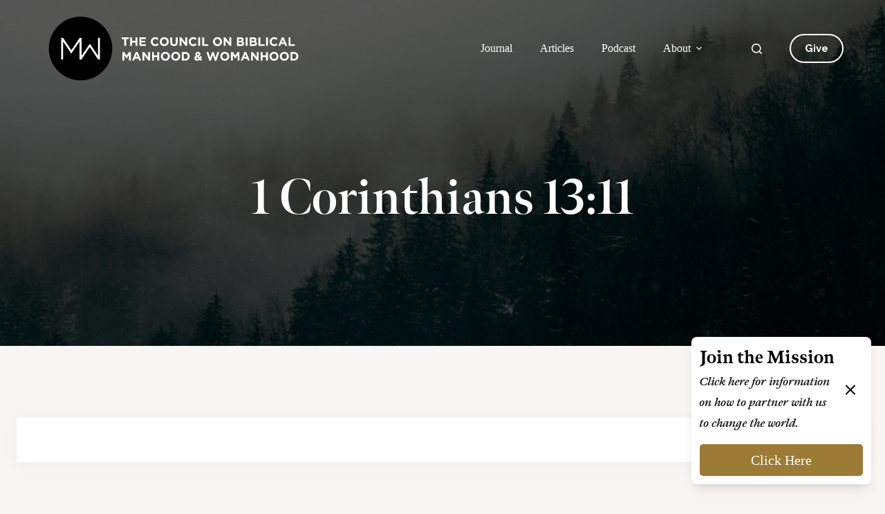

--- FILE ---
content_type: text/html; charset=UTF-8
request_url: https://cbmw.org/tag/1-corinthians-1311/
body_size: 31763
content:
<!doctype html>
<html lang="en-US">
<head>
	
	<meta charset="UTF-8">
	<meta name="viewport" content="width=device-width, initial-scale=1, maximum-scale=5, viewport-fit=cover">
	<link rel="profile" href="https://gmpg.org/xfn/11">

	<title>1 Corinthians 13:11  - CBMW</title>
<meta name="robots" content="index, follow, max-snippet:-1, max-image-preview:large, max-video-preview:-1">
<link rel="canonical" href="https://cbmw.org/tag/1-corinthians-1311/">
<meta property="og:url" content="https://cbmw.org/tag/1-corinthians-1311/">
<meta property="og:site_name" content="CBMW">
<meta property="og:locale" content="en_US">
<meta property="og:type" content="object">
<meta property="og:title" content="1 Corinthians 13:11  - CBMW">
<meta property="fb:pages" content="">
<meta property="fb:admins" content="">
<meta property="fb:app_id" content="">
<meta name="twitter:card" content="summary">
<meta name="twitter:site" content="">
<meta name="twitter:creator" content="">
<meta name="twitter:title" content="1 Corinthians 13:11  - CBMW">
<link rel='dns-prefetch' href='//fonts.googleapis.com' />
<link rel="alternate" type="application/rss+xml" title="CBMW &raquo; Feed" href="https://cbmw.org/feed/" />
<link rel="alternate" type="application/rss+xml" title="CBMW &raquo; Comments Feed" href="https://cbmw.org/comments/feed/" />
<link rel="alternate" type="application/rss+xml" title="CBMW &raquo; 1 Corinthians 13:11 Tag Feed" href="https://cbmw.org/tag/1-corinthians-1311/feed/" />
<style id='wp-img-auto-sizes-contain-inline-css'>
img:is([sizes=auto i],[sizes^="auto," i]){contain-intrinsic-size:3000px 1500px}
/*# sourceURL=wp-img-auto-sizes-contain-inline-css */
</style>
<link rel='stylesheet' id='sonaar-music-css' href='https://cbmw.org/wp-content/plugins/mp3-music-player-by-sonaar/public/css/sonaar-music-public.css?ver=5.9.5' media='all' />
<style id='sonaar-music-inline-css'>
:root {--srp-global-tracklist-color: #000000;}#sonaar-player .player, #sonaar-player .player .volume .slider-container, #sonaar-player .close.btn_playlist:before, #sonaar-player .close.btn_playlist:after{border-color:#cba034;}#sonaar-player .player .volume .slider-container:before{border-top-color:#cba034;}#sonaar-player .playlist button.play, #sonaar-player .close.btn-player, #sonaar-player .mobileProgress, #sonaar-player .ui-slider-handle, .ui-slider-range{background-color:#cba034;}#sonaar-player .playlist .tracklist li.active, #sonaar-player .playlist .tracklist li.active span, #sonaar-player .playlist .title, .srmp3_singning p[begin]:not(.srmp3_lyrics_read ~ p){color:#cba034;}#sonaar-player .player .timing, #sonaar-player .album-title, #sonaar-player .playlist .tracklist li, #sonaar-player .playlist .tracklist li a, #sonaar-player .player .store .track-store li a, #sonaar-player .track-store li, #sonaar-player .sonaar-extend-button, #sonaar-player .sr_skip_number{color:rgba(255, 255, 255, 1);}#sonaar-player .player .store .track-store li .sr_store_round_bt, #sonaar-player .ui-slider-handle, #sonaar-player .ui-slider-range{background-color:rgba(255, 255, 255, 1);}#sonaar-player .control, #sonaar-player .sricon-volume {color:rgba(255, 255, 255, 1);}#sonaar-player div.sr_speedRate div{background:rgba(255, 255, 255, 1);}div#sonaar-player, #sonaar-player .player, #sonaar-player .player .volume .slider-container, #sonaar-player.sr-float div.playlist, #sonaar-player.sr-float .close.btn-player, #sonaar-player.sr-float .player.sr-show_controls_hover .playerNowPlaying, .srp_extendedPlayer{background-color:rgba(1,19,33,0.93);}@media only screen and (max-width: 1025px){#sonaar-player .store{background-color:rgba(1,19,33,0.93);}}#sonaar-player .player .volume .slider-container:after{border-top-color:rgba(1,19,33,0.93);}#sonaar-player .playlist button.play, #sonaar-player .player .store .track-store li .sr_store_round_bt{color:rgba(1,19,33,0.93);}#sonaar-player .close.btn-player rect{fill:rgba(1,19,33,0.93);}#sonaar-player .close.btn-player.enable:after, #sonaar-player .close.btn-player.enable:before{border-color:rgba(1,19,33,0.93)!important;}#sonaar-player.sr-float .close.btn-player.enable:after, #sonaar-player.sr-float .close.btn-player.enable:before{border-color:!important;}#sonaar-player div.sr_speedRate div{color:rgba(1,19,33,0.93);}#sonaar-player .mobilePanel, #sonaar-player .player .player-row:before{background-color:rgba(1,19,33,0.93);}#sonaar-player .player div.mobilePanel{border-color:rgba(1,19,33,0.93);}#sonaar-player .mobileProgressing, #sonaar-player .progressDot{background-color:#cba034;}div#sonaar-player.sr-float .player, #sonaar-player.sr-float .player.sr-show_controls_hover .playerNowPlaying{border-radius:30px;}div#sonaar-player.sr-float .album-art img:last-child{border-radius:30px 0px 0px 30px;}div#sonaar-modal .sr_popup-content, .iron-audioplayer .srp_note{background-color:#ffffff;}.sr_close svg{fill:#000000;}.iron-audioplayer .srp_player_boxed, .single-album .iron-audioplayer[data-playertemplate="skin_float_tracklist"] .album-player{background:rgba(226, 226, 226, 1);}.iron_widget_radio:not(.srp_player_button) .iron-audioplayer[data-playertemplate="skin_boxed_tracklist"] .playlist, .single-album .iron-audioplayer[data-playertemplate="skin_float_tracklist"] .sonaar-grid{background:;}.iron-audioplayer .srp-play-button-label-container{color:;}.iron-audioplayer .playlist .current .audio-track, .playlist .current .track-number{color:rgba(0, 0, 0, 1);}.iron-audioplayer .playlist a.song-store:not(.sr_store_wc_round_bt){color:rgba(0, 0, 0, 1);}.iron-audioplayer  .playlist .song-store-list-menu .fa-ellipsis-v{color:#BBBBBB;}.iron-audioplayer  .playlist .audio-track path, .iron-audioplayer  .playlist .sricon-play{color:rgba(0, 0, 0, 1);}.iron-audioplayer .control .sricon-play, .srp-play-button .sricon-play, .srp_pagination .active{color:rgba(127, 127, 127, 1);}.iron-audioplayer .srp-play-circle{border-color:rgba(127, 127, 127, 1);}.iron-audioplayer .control, .iron-audioplayer[data-playertemplate="skin_boxed_tracklist"] .sr_progressbar, .srp_player_boxed .srp_noteButton{color:rgba(127, 127, 127, 1);}.iron-audioplayer .sr_speedRate div{border-color:rgba(127, 127, 127, 1);}.iron-audioplayer .srp-play-button-label-container, .iron-audioplayer .ui-slider-handle, .iron-audioplayer .ui-slider-range{background:rgba(127, 127, 127, 1);}.iron-audioplayer.sr_player_on_artwork .sonaar-Artwort-box .control [class*="sricon-"]{color:#f1f1f1;}.iron-audioplayer.sr_player_on_artwork .sonaar-Artwort-box .control .play{border-color:#f1f1f1;}.iron-audioplayer .song-store.sr_store_wc_round_bt{color:rgba(255, 255, 255, 1);}.iron-audioplayer .song-store.sr_store_wc_round_bt{background-color:rgba(0, 0, 0, 1);} #sonaar-player .playlist .tracklist .track-status{ visibility: hidden; }.srp-modal-variation-list .srp-modal-variant-selector {background-color:;}.srp-modal-variation-list .srp-modal-variant-selector:hover, .srp-modal-variation-list .srp-modal-variant-selector.srp_selected {background-color:;}#sonaar-modal .srp_button {background-color:#0170b9;}#sonaar-modal .srp_button {color:#ffffff;}:root {
			--srp-global-sticky_player_featured_color: #cba034;
			--srp-global-sticky_player_waveform_progress_color: #cba034;
			--srp-global-sticky_player_waveform_background_color: rgba(79, 79, 79, 1);
			--srp-global-sticky_player_labelsandbuttons: rgba(255, 255, 255, 1);
			--srp-global-sticky_player_background: rgba(1,19,33,0.93);
			--srp-global-music_player_wc_bt_color: rgba(255, 255, 255, 1);
			--srp-global-music_player_wc_bt_bgcolor: rgba(0, 0, 0, 1);
			--srp-global-modal-btn-txt-color: #ffffff;
			--srp-global-modal-btn-bg-color: #0170b9;
			--srp-global-modal-form-input-bg-color: ;
			--srp-global-modal-form-input-border-color: ;
			--srp-global-modal-form-input-color: ;
			
		  }.iron-audioplayer .sonaar_fake_wave .sonaar_wave_cut rect{fill:#cba034;}#sonaar-player .sonaar_fake_wave .sonaar_wave_base rect{fill:rgba(79, 79, 79, 1);}#sonaar-player .mobileProgress{background-color:rgba(79, 79, 79, 1);}#sonaar-player .sonaar_fake_wave .sonaar_wave_cut rect{fill:#cba034;}
/*# sourceURL=sonaar-music-inline-css */
</style>
<link rel='stylesheet' id='ugb-style-css-css' href='https://cbmw.org/wp-content/plugins/stackable-ultimate-gutenberg-blocks-premium/dist/frontend_blocks.css?ver=3.19.4' media='all' />
<style id='ugb-style-css-inline-css'>
:root {--stk-block-width-default-detected: 1190px;}
#start-resizable-editor-section{display:none}@media only screen and (min-width:1000px){:where(.has-text-align-left) .stk-block-divider{--stk-dots-margin-left:0;--stk-dots-margin-right:auto}:where(.has-text-align-right) .stk-block-divider{--stk-dots-margin-right:0;--stk-dots-margin-left:auto}:where(.has-text-align-center) .stk-block-divider{--stk-dots-margin-right:auto;--stk-dots-margin-left:auto}.stk-block.stk-block-divider.has-text-align-center{--stk-dots-margin-right:auto;--stk-dots-margin-left:auto}.stk-block.stk-block-divider.has-text-align-right{--stk-dots-margin-right:0;--stk-dots-margin-left:auto}.stk-block.stk-block-divider.has-text-align-left{--stk-dots-margin-left:0;--stk-dots-margin-right:auto}.stk-block-feature>*>.stk-row{flex-wrap:var(--stk-feature-flex-wrap,nowrap)}.stk-row{flex-wrap:nowrap}.stk--hide-desktop,.stk--hide-desktop.stk-block{display:none!important}}@media only screen and (min-width:690px){:where(body:not(.wp-admin) .stk-block-column:first-child:nth-last-child(2)){flex:1 1 calc(50% - var(--stk-column-gap, 0px)*1/2)!important}:where(body:not(.wp-admin) .stk-block-column:nth-child(2):last-child){flex:1 1 calc(50% - var(--stk-column-gap, 0px)*1/2)!important}:where(body:not(.wp-admin) .stk-block-column:first-child:nth-last-child(3)){flex:1 1 calc(33.33333% - var(--stk-column-gap, 0px)*2/3)!important}:where(body:not(.wp-admin) .stk-block-column:nth-child(2):nth-last-child(2)){flex:1 1 calc(33.33333% - var(--stk-column-gap, 0px)*2/3)!important}:where(body:not(.wp-admin) .stk-block-column:nth-child(3):last-child){flex:1 1 calc(33.33333% - var(--stk-column-gap, 0px)*2/3)!important}:where(body:not(.wp-admin) .stk-block-column:first-child:nth-last-child(4)){flex:1 1 calc(25% - var(--stk-column-gap, 0px)*3/4)!important}:where(body:not(.wp-admin) .stk-block-column:nth-child(2):nth-last-child(3)){flex:1 1 calc(25% - var(--stk-column-gap, 0px)*3/4)!important}:where(body:not(.wp-admin) .stk-block-column:nth-child(3):nth-last-child(2)){flex:1 1 calc(25% - var(--stk-column-gap, 0px)*3/4)!important}:where(body:not(.wp-admin) .stk-block-column:nth-child(4):last-child){flex:1 1 calc(25% - var(--stk-column-gap, 0px)*3/4)!important}:where(body:not(.wp-admin) .stk-block-column:first-child:nth-last-child(5)){flex:1 1 calc(20% - var(--stk-column-gap, 0px)*4/5)!important}:where(body:not(.wp-admin) .stk-block-column:nth-child(2):nth-last-child(4)){flex:1 1 calc(20% - var(--stk-column-gap, 0px)*4/5)!important}:where(body:not(.wp-admin) .stk-block-column:nth-child(3):nth-last-child(3)){flex:1 1 calc(20% - var(--stk-column-gap, 0px)*4/5)!important}:where(body:not(.wp-admin) .stk-block-column:nth-child(4):nth-last-child(2)){flex:1 1 calc(20% - var(--stk-column-gap, 0px)*4/5)!important}:where(body:not(.wp-admin) .stk-block-column:nth-child(5):last-child){flex:1 1 calc(20% - var(--stk-column-gap, 0px)*4/5)!important}:where(body:not(.wp-admin) .stk-block-column:first-child:nth-last-child(6)){flex:1 1 calc(16.66667% - var(--stk-column-gap, 0px)*5/6)!important}:where(body:not(.wp-admin) .stk-block-column:nth-child(2):nth-last-child(5)){flex:1 1 calc(16.66667% - var(--stk-column-gap, 0px)*5/6)!important}:where(body:not(.wp-admin) .stk-block-column:nth-child(3):nth-last-child(4)){flex:1 1 calc(16.66667% - var(--stk-column-gap, 0px)*5/6)!important}:where(body:not(.wp-admin) .stk-block-column:nth-child(4):nth-last-child(3)){flex:1 1 calc(16.66667% - var(--stk-column-gap, 0px)*5/6)!important}:where(body:not(.wp-admin) .stk-block-column:nth-child(5):nth-last-child(2)){flex:1 1 calc(16.66667% - var(--stk-column-gap, 0px)*5/6)!important}:where(body:not(.wp-admin) .stk-block-column:nth-child(6):last-child){flex:1 1 calc(16.66667% - var(--stk-column-gap, 0px)*5/6)!important}.stk-block-tabs>.stk-inner-blocks.stk-block-tabs--vertical{grid-template-columns:auto 1fr auto}.stk-block-tabs>.stk-inner-blocks.stk-block-tabs--vertical>.stk-block-tab-labels:first-child{grid-column:1/2}.stk-block-tabs>.stk-inner-blocks.stk-block-tabs--vertical>.stk-block-tab-content:last-child{grid-column:2/4}.stk-block-tabs>.stk-inner-blocks.stk-block-tabs--vertical>.stk-block-tab-content:first-child{grid-column:1/3}.stk-block-tabs>.stk-inner-blocks.stk-block-tabs--vertical>.stk-block-tab-labels:last-child{grid-column:3/4}.stk-block .stk-block.aligncenter,.stk-block-carousel:is(.aligncenter,.alignwide,.alignfull)>:where(.stk-block-carousel__content-wrapper)>.stk-content-align:not(.alignwide):not(.alignfull),.stk-block:is(.aligncenter,.alignwide,.alignfull)>.stk-content-align:not(.alignwide):not(.alignfull){margin-left:auto;margin-right:auto;max-width:var(--stk-block-default-width,var(--stk-block-width-default-detected,900px));width:100%}.stk-block .stk-block.alignwide,.stk-block-carousel:is(.aligncenter,.alignwide,.alignfull)>:where(.stk-block-carousel__content-wrapper)>.stk-content-align.alignwide,.stk-block:is(.aligncenter,.alignwide,.alignfull)>.stk-content-align.alignwide{margin-left:auto;margin-right:auto;max-width:var(--stk-block-wide-width,var(--stk-block-width-wide-detected,80vw));width:100%}.stk-row.stk-columns-2>.stk-column{flex:1 1 50%;max-width:50%}.stk-row.stk-columns-3>.stk-column{flex:1 1 33.3333333333%;max-width:33.3333333333%}.stk-row.stk-columns-4>.stk-column{flex:1 1 25%;max-width:25%}.stk-row.stk-columns-5>.stk-column{flex:1 1 20%;max-width:20%}.stk-row.stk-columns-6>.stk-column{flex:1 1 16.6666666667%;max-width:16.6666666667%}.stk-row.stk-columns-7>.stk-column{flex:1 1 14.2857142857%;max-width:14.2857142857%}.stk-row.stk-columns-8>.stk-column{flex:1 1 12.5%;max-width:12.5%}.stk-row.stk-columns-9>.stk-column{flex:1 1 11.1111111111%;max-width:11.1111111111%}.stk-row.stk-columns-10>.stk-column{flex:1 1 10%;max-width:10%}}@media only screen and (min-width:690px) and (max-width:999px){.stk-button-group:is(.stk--collapse-on-tablet)>.block-editor-inner-blocks>.block-editor-block-list__layout>[data-block]{margin-inline-end:var(--stk-alignment-margin-right);margin-inline-start:var(--stk-alignment-margin-left)}:where(.has-text-align-left-tablet) .stk-block-divider{--stk-dots-margin-left:0;--stk-dots-margin-right:auto}:where(.has-text-align-right-tablet) .stk-block-divider{--stk-dots-margin-right:0;--stk-dots-margin-left:auto}:where(.has-text-align-center-tablet) .stk-block-divider{--stk-dots-margin-right:auto;--stk-dots-margin-left:auto}.stk--hide-tablet,.stk--hide-tablet.stk-block{display:none!important}.stk-button-group:is(.stk--collapse-on-tablet) .stk-block:is(.stk-block-button,.stk-block-icon-button){margin-inline-end:var(--stk-alignment-margin-right);margin-inline-start:var(--stk-alignment-margin-left)}}@media only screen and (max-width:999px){.stk-block-button{min-width:-moz-fit-content;min-width:fit-content}.stk-block.stk-block-divider.has-text-align-center-tablet{--stk-dots-margin-right:auto;--stk-dots-margin-left:auto}.stk-block.stk-block-divider.has-text-align-right-tablet{--stk-dots-margin-right:0;--stk-dots-margin-left:auto}.stk-block.stk-block-divider.has-text-align-left-tablet{--stk-dots-margin-left:0;--stk-dots-margin-right:auto}.stk-block-timeline.stk-block-timeline__ios-polyfill{--fixed-bg:linear-gradient(to bottom,var(--line-accent-bg-color,#000) 0,var(--line-accent-bg-color-2,#000) var(--line-accent-bg-location,50%))}.has-text-align-center-tablet{--stk-alignment-padding-left:0;--stk-alignment-justify-content:center;--stk-alignment-text-align:center;--stk-alignment-margin-left:auto;--stk-alignment-margin-right:auto;text-align:var(--stk-alignment-text-align,start)}.has-text-align-left-tablet{--stk-alignment-justify-content:flex-start;--stk-alignment-text-align:start;--stk-alignment-margin-left:0;--stk-alignment-margin-right:auto;text-align:var(--stk-alignment-text-align,start)}.has-text-align-right-tablet{--stk-alignment-justify-content:flex-end;--stk-alignment-text-align:end;--stk-alignment-margin-left:auto;--stk-alignment-margin-right:0;text-align:var(--stk-alignment-text-align,start)}.has-text-align-justify-tablet{--stk-alignment-text-align:justify}.has-text-align-space-between-tablet{--stk-alignment-justify-content:space-between}.has-text-align-space-around-tablet{--stk-alignment-justify-content:space-around}.has-text-align-space-evenly-tablet{--stk-alignment-justify-content:space-evenly}}@media only screen and (max-width:689px){.stk-button-group:is(.stk--collapse-on-mobile)>.block-editor-inner-blocks>.block-editor-block-list__layout>[data-block],.stk-button-group:is(.stk--collapse-on-tablet)>.block-editor-inner-blocks>.block-editor-block-list__layout>[data-block]{margin-inline-end:var(--stk-alignment-margin-right);margin-inline-start:var(--stk-alignment-margin-left)}.stk-block-carousel.stk--hide-mobile-arrows>.stk-block-carousel__content-wrapper>*>.stk-block-carousel__buttons,.stk-block-carousel.stk--hide-mobile-dots>.stk-block-carousel__content-wrapper>.stk-block-carousel__dots{display:none}:where(.has-text-align-left-mobile) .stk-block-divider{--stk-dots-margin-left:0;--stk-dots-margin-right:auto}:where(.has-text-align-right-mobile) .stk-block-divider{--stk-dots-margin-right:0;--stk-dots-margin-left:auto}:where(.has-text-align-center-mobile) .stk-block-divider{--stk-dots-margin-right:auto;--stk-dots-margin-left:auto}.stk-block.stk-block-divider.has-text-align-center-mobile{--stk-dots-margin-right:auto;--stk-dots-margin-left:auto}.stk-block.stk-block-divider.has-text-align-right-mobile{--stk-dots-margin-right:0;--stk-dots-margin-left:auto}.stk-block.stk-block-divider.has-text-align-left-mobile{--stk-dots-margin-left:0;--stk-dots-margin-right:auto}.stk-block.stk-block-feature:is(.is-style-default,.is-style-horizontal)>.stk-container>.stk-inner-blocks.stk-block-content{flex-direction:column-reverse}.stk-block-posts{--stk-columns:1}.stk-block-tab-labels:not(.stk-block-tab-labels--wrap-mobile){overflow-x:auto!important;width:100%}.stk-block-tab-labels:not(.stk-block-tab-labels--wrap-mobile)::-webkit-scrollbar{height:0!important}.stk-block-tab-labels:not(.stk-block-tab-labels--wrap-mobile) .stk-block-tab-labels__wrapper{flex-wrap:nowrap;min-width:-webkit-fill-available;min-width:fill-available;width:max-content}.stk-block-tabs>.stk-inner-blocks{grid-template-columns:1fr}.stk-block-tabs>.stk-inner-blocks>.stk-block-tab-labels:last-child{grid-row:1/2}.stk-block.stk-block-timeline{--content-line:0!important;padding-top:0}.stk-block-timeline>.stk-inner-blocks{align-items:flex-start;grid-template-columns:var(--line-dot-size,16px) 1fr;grid-template-rows:auto 1fr;padding-left:16px}.stk-block-timeline>.stk-inner-blocks:after{inset-inline-start:calc(var(--line-dot-size, 16px)/2 - var(--line-bg-width, 3px)/2 + 16px)}.stk-block-timeline .stk-block-timeline__middle{inset-block-start:8px;inset-inline-start:16px;position:absolute}.stk-block-timeline .stk-block-timeline__content{grid-column:2/3;grid-row:2/3;text-align:start}.stk-block-timeline .stk-block-timeline__date{grid-column:2/3;grid-row:1/2;text-align:start}.stk-block-timeline>.stk-inner-blocks:after{bottom:calc(100% - var(--line-dot-size, 16px)/2 - .5em);top:calc(var(--line-dot-size, 16px)/2 + .5em)}.stk-block-timeline+.stk-block-timeline>.stk-inner-blocks:after{top:-16px}:root{--stk-block-margin-bottom:16px;--stk-column-margin:8px;--stk-container-padding:24px;--stk-container-padding-large:32px 24px;--stk-container-padding-small:8px 24px;--stk-block-background-padding:16px}.stk-block .stk-block:is(.aligncenter,.alignwide),.stk-block:is(.aligncenter,.alignwide,.alignfull)>.stk-content-align.alignwide,.stk-block:is(.aligncenter,.alignwide,.alignfull)>.stk-content-align:not(.alignwide):not(.alignfull){width:100%}.stk-column{flex:1 1 100%;max-width:100%}.stk--hide-mobile,.stk--hide-mobile.stk-block{display:none!important}.stk-button-group:is(.stk--collapse-on-mobile) .stk-block:is(.stk-block-button,.stk-block-icon-button),.stk-button-group:is(.stk--collapse-on-tablet) .stk-block:is(.stk-block-button,.stk-block-icon-button){margin-inline-end:var(--stk-alignment-margin-right);margin-inline-start:var(--stk-alignment-margin-left)}.has-text-align-center-mobile{--stk-alignment-padding-left:0;--stk-alignment-justify-content:center;--stk-alignment-text-align:center;--stk-alignment-margin-left:auto;--stk-alignment-margin-right:auto;text-align:var(--stk-alignment-text-align,start)}.has-text-align-left-mobile{--stk-alignment-justify-content:flex-start;--stk-alignment-text-align:start;--stk-alignment-margin-left:0;--stk-alignment-margin-right:auto;text-align:var(--stk-alignment-text-align,start)}.has-text-align-right-mobile{--stk-alignment-justify-content:flex-end;--stk-alignment-text-align:end;--stk-alignment-margin-left:auto;--stk-alignment-margin-right:0;text-align:var(--stk-alignment-text-align,start)}.has-text-align-justify-mobile{--stk-alignment-text-align:justify}.has-text-align-space-between-mobile{--stk-alignment-justify-content:space-between}.has-text-align-space-around-mobile{--stk-alignment-justify-content:space-around}.has-text-align-space-evenly-mobile{--stk-alignment-justify-content:space-evenly}.entry-content .stk-block.stk-has-top-separator{padding-top:23vw}.entry-content .stk-block.stk-has-bottom-separator{padding-bottom:23vw}.entry-content .stk-block .stk-separator__wrapper{height:23vw}}#end-resizable-editor-section{display:none}
/*# sourceURL=ugb-style-css-inline-css */
</style>
<style id='ugb-style-css-nodep-inline-css'>
/* Global Color Schemes (background-scheme-default-3) */
.stk--background-scheme--scheme-default-3{--stk-block-background-color:#0f0e17;--stk-heading-color:#fffffe;--stk-text-color:#fffffe;--stk-link-color:#f00069;--stk-accent-color:#f00069;--stk-subtitle-color:#f00069;--stk-button-background-color:#f00069;--stk-button-text-color:#fffffe;--stk-button-outline-color:#fffffe;}
/* Global Color Schemes (container-scheme-default-3) */
.stk--container-scheme--scheme-default-3{--stk-container-background-color:#0f0e17;--stk-heading-color:#fffffe;--stk-text-color:#fffffe;--stk-link-color:#f00069;--stk-accent-color:#f00069;--stk-subtitle-color:#f00069;--stk-button-background-color:#f00069;--stk-button-text-color:#fffffe;--stk-button-outline-color:#fffffe;}
/* Global Preset Controls */
:root{--stk--preset--font-size--small:var(--wp--preset--font-size--small);--stk--preset--font-size--medium:var(--wp--preset--font-size--medium);--stk--preset--font-size--large:var(--wp--preset--font-size--large);--stk--preset--font-size--x-large:var(--wp--preset--font-size--x-large);--stk--preset--font-size--xx-large:var(--wp--preset--font-size--xx-large);--stk--preset--spacing--20:var(--wp--preset--spacing--20);--stk--preset--spacing--30:var(--wp--preset--spacing--30);--stk--preset--spacing--40:var(--wp--preset--spacing--40);--stk--preset--spacing--50:var(--wp--preset--spacing--50);--stk--preset--spacing--60:var(--wp--preset--spacing--60);--stk--preset--spacing--70:var(--wp--preset--spacing--70);--stk--preset--spacing--80:var(--wp--preset--spacing--80);}
/*# sourceURL=ugb-style-css-nodep-inline-css */
</style>
<link rel='stylesheet' id='mec-select2-style-css' href='https://cbmw.org/wp-content/plugins/modern-events-calendar-lite/assets/packages/select2/select2.min.css?ver=6.6.6' media='all' />
<link rel='stylesheet' id='mec-font-icons-css' href='https://cbmw.org/wp-content/plugins/modern-events-calendar-lite/assets/css/iconfonts.css?ver=6.9' media='all' />
<link rel='stylesheet' id='mec-frontend-style-css' href='https://cbmw.org/wp-content/plugins/modern-events-calendar-lite/assets/css/frontend.min.css?ver=6.6.6' media='all' />
<link rel='stylesheet' id='mec-tooltip-style-css' href='https://cbmw.org/wp-content/plugins/modern-events-calendar-lite/assets/packages/tooltip/tooltip.css?ver=6.9' media='all' />
<link rel='stylesheet' id='mec-tooltip-shadow-style-css' href='https://cbmw.org/wp-content/plugins/modern-events-calendar-lite/assets/packages/tooltip/tooltipster-sideTip-shadow.min.css?ver=6.9' media='all' />
<link rel='stylesheet' id='featherlight-css' href='https://cbmw.org/wp-content/plugins/modern-events-calendar-lite/assets/packages/featherlight/featherlight.css?ver=6.9' media='all' />
<link rel='stylesheet' id='mec-lity-style-css' href='https://cbmw.org/wp-content/plugins/modern-events-calendar-lite/assets/packages/lity/lity.min.css?ver=6.9' media='all' />
<link rel='stylesheet' id='mec-general-calendar-style-css' href='https://cbmw.org/wp-content/plugins/modern-events-calendar-lite/assets/css/mec-general-calendar.css?ver=6.9' media='all' />
<style id='wp-emoji-styles-inline-css'>

	img.wp-smiley, img.emoji {
		display: inline !important;
		border: none !important;
		box-shadow: none !important;
		height: 1em !important;
		width: 1em !important;
		margin: 0 0.07em !important;
		vertical-align: -0.1em !important;
		background: none !important;
		padding: 0 !important;
	}
/*# sourceURL=wp-emoji-styles-inline-css */
</style>
<link rel='stylesheet' id='wp-block-library-css' href='https://cbmw.org/wp-includes/css/dist/block-library/style.min.css?ver=6.9' media='all' />
<link rel='stylesheet' id='ugb-style-css-premium-css' href='https://cbmw.org/wp-content/plugins/stackable-ultimate-gutenberg-blocks-premium/dist/frontend_blocks__premium_only.css?ver=3.19.4' media='all' />
<style id='spacedmonkey-classic-menu-block-style-inline-css'>
.wp-classic-menu-block>.menu{list-style:none;margin:0;padding:0;text-align:left;width:100%}.wp-classic-menu-block>.menu ul{left:-999em;list-style:none;margin:0;padding:0;position:absolute}.wp-classic-menu-block>.menu li{display:inline-block;padding-right:var(--wp--style--block-gap,2em);position:relative;text-align:left}.wp-classic-menu-block>.menu li:hover>ul{left:auto}.wp-classic-menu-block>.menu li li{display:block}.wp-classic-menu-block>.menu li li:hover>ul{left:100%;top:0}

/*# sourceURL=https://cbmw.org/wp-content/plugins/classic-menu-block/build/style-index.css */
</style>
<style id='outermost-social-sharing-style-inline-css'>
.wp-block-outermost-social-sharing{align-items:flex-start;background:none;box-sizing:border-box;margin-left:0;padding-left:0;padding-right:0;text-indent:0}.wp-block-outermost-social-sharing .outermost-social-sharing-link a,.wp-block-outermost-social-sharing .outermost-social-sharing-link a:hover{border-bottom:0;box-shadow:none;text-decoration:none}.wp-block-outermost-social-sharing .outermost-social-sharing-link a{padding:.25em}.wp-block-outermost-social-sharing .outermost-social-sharing-link svg{height:1em;width:1em}.wp-block-outermost-social-sharing .outermost-social-sharing-link span:not(.screen-reader-text){font-size:.65em;margin-left:.5em;margin-right:.5em}.wp-block-outermost-social-sharing.has-small-icon-size{font-size:16px}.wp-block-outermost-social-sharing,.wp-block-outermost-social-sharing.has-normal-icon-size{font-size:24px}.wp-block-outermost-social-sharing.has-large-icon-size{font-size:36px}.wp-block-outermost-social-sharing.has-huge-icon-size{font-size:48px}.wp-block-outermost-social-sharing.aligncenter{display:flex;justify-content:center}.wp-block-outermost-social-sharing.alignright{justify-content:flex-end}.wp-block-outermost-social-sharing-link{border-radius:9999px;display:block;height:auto;transition:transform .1s ease}.wp-block-outermost-social-sharing-link a{align-items:center;display:flex;line-height:0;transition:transform .1s ease}.wp-block-outermost-social-sharing-link:hover{transform:scale(1.1)}.wp-block-outermost-social-sharing .wp-block-outermost-social-sharing-link .wp-block-outermost-social-sharing-link-anchor,.wp-block-outermost-social-sharing .wp-block-outermost-social-sharing-link .wp-block-outermost-social-sharing-link-anchor svg,.wp-block-outermost-social-sharing .wp-block-outermost-social-sharing-link .wp-block-outermost-social-sharing-link-anchor:active,.wp-block-outermost-social-sharing .wp-block-outermost-social-sharing-link .wp-block-outermost-social-sharing-link-anchor:hover,.wp-block-outermost-social-sharing .wp-block-outermost-social-sharing-link .wp-block-outermost-social-sharing-link-anchor:visited{color:currentColor;fill:currentColor}.wp-block-outermost-social-sharing:not(.is-style-logos-only) .outermost-social-sharing-link{background-color:#f0f0f0;color:#444}.wp-block-outermost-social-sharing:not(.is-style-logos-only) .outermost-social-sharing-link-bluesky{background-color:#1083fe;color:#fff}.wp-block-outermost-social-sharing:not(.is-style-logos-only) .outermost-social-sharing-link-facebook{background-color:#1877f2;color:#fff}.wp-block-outermost-social-sharing:not(.is-style-logos-only) .outermost-social-sharing-link-flipboard{background-color:#e12828;color:#fff}.wp-block-outermost-social-sharing:not(.is-style-logos-only) .outermost-social-sharing-link-line{background-color:#06c755;color:#fff}.wp-block-outermost-social-sharing:not(.is-style-logos-only) .outermost-social-sharing-link-linkedin{background-color:#0a66c2;color:#fff}.wp-block-outermost-social-sharing:not(.is-style-logos-only) .outermost-social-sharing-link-pinterest{background-color:#bd081c;color:#fff}.wp-block-outermost-social-sharing:not(.is-style-logos-only) .outermost-social-sharing-link-pocket{background-color:#ef4056;color:#fff}.wp-block-outermost-social-sharing:not(.is-style-logos-only) .outermost-social-sharing-link-reddit{background-color:#ff4500;color:#fff}.wp-block-outermost-social-sharing:not(.is-style-logos-only) .outermost-social-sharing-link-skype{background-color:#0078ca;color:#fff}.wp-block-outermost-social-sharing:not(.is-style-logos-only) .outermost-social-sharing-link-telegram{background-color:#229ed9;color:#fff}.wp-block-outermost-social-sharing:not(.is-style-logos-only) .outermost-social-sharing-link-threads{background-color:#000;color:#fff}.wp-block-outermost-social-sharing:not(.is-style-logos-only) .outermost-social-sharing-link-tumblr{background-color:#011935;color:#fff}.wp-block-outermost-social-sharing:not(.is-style-logos-only) .outermost-social-sharing-link-viber{background-color:#665ca7;color:#fff}.wp-block-outermost-social-sharing:not(.is-style-logos-only) .outermost-social-sharing-link-whatsapp{background-color:#25d366;color:#fff}.wp-block-outermost-social-sharing:not(.is-style-logos-only) .outermost-social-sharing-link-x{background-color:#000;color:#fff}.wp-block-outermost-social-sharing.is-style-logos-only .outermost-social-sharing-link{background:none}.wp-block-outermost-social-sharing.is-style-logos-only .outermost-social-sharing-link a{padding:0}.wp-block-outermost-social-sharing.is-style-logos-only .outermost-social-sharing-link svg{height:1.25em;width:1.25em}.wp-block-outermost-social-sharing.is-style-logos-only .outermost-social-sharing-link{color:#444}.wp-block-outermost-social-sharing.is-style-logos-only .outermost-social-sharing-link-bluesky{color:#1083fe}.wp-block-outermost-social-sharing.is-style-logos-only .outermost-social-sharing-link-facebook{color:#1877f2}.wp-block-outermost-social-sharing.is-style-logos-only .outermost-social-sharing-link-flipboard{color:#e12828}.wp-block-outermost-social-sharing.is-style-logos-only .outermost-social-sharing-link-line{color:#06c755}.wp-block-outermost-social-sharing.is-style-logos-only .outermost-social-sharing-link-linkedin{color:#0a66c2}.wp-block-outermost-social-sharing.is-style-logos-only .outermost-social-sharing-link-pinterest{color:#bd081c}.wp-block-outermost-social-sharing.is-style-logos-only .outermost-social-sharing-link-pocket{color:#ef4056}.wp-block-outermost-social-sharing.is-style-logos-only .outermost-social-sharing-link-reddit{color:#ff4500}.wp-block-outermost-social-sharing.is-style-logos-only .outermost-social-sharing-link-skype{color:#0078ca}.wp-block-outermost-social-sharing.is-style-logos-only .outermost-social-sharing-link-telegram{color:#229ed9}.wp-block-outermost-social-sharing.is-style-logos-only .outermost-social-sharing-link-threads{color:#000}.wp-block-outermost-social-sharing.is-style-logos-only .outermost-social-sharing-link-tumblr{color:#011935}.wp-block-outermost-social-sharing.is-style-logos-only .outermost-social-sharing-link-twitter{color:#1da1f2}.wp-block-outermost-social-sharing.is-style-logos-only .outermost-social-sharing-link-viber{color:#665ca7}.wp-block-outermost-social-sharing.is-style-logos-only .outermost-social-sharing-link-whatsapp{color:#25d366}.wp-block-outermost-social-sharing.is-style-logos-only .outermost-social-sharing-link-x{color:#000}.wp-block-outermost-social-sharing.is-style-pill-shape .outermost-social-sharing-link{width:auto}.wp-block-outermost-social-sharing.is-style-pill-shape .outermost-social-sharing-link a{padding-left:.6666666667em;padding-right:.6666666667em}.wp-block-post-template.is-flex-container .wp-block-outermost-social-sharing li{width:auto}

/*# sourceURL=https://cbmw.org/wp-content/plugins/social-sharing-block/build/social-sharing/style-index.css */
</style>
<style id='wppb-edit-profile-style-inline-css'>


/*# sourceURL=https://cbmw.org/wp-content/plugins/profile-builder/assets/misc/gutenberg/blocks/build/edit-profile/style-index.css */
</style>
<style id='wppb-login-style-inline-css'>


/*# sourceURL=https://cbmw.org/wp-content/plugins/profile-builder/assets/misc/gutenberg/blocks/build/login/style-index.css */
</style>
<style id='wppb-recover-password-style-inline-css'>


/*# sourceURL=https://cbmw.org/wp-content/plugins/profile-builder/assets/misc/gutenberg/blocks/build/recover-password/style-index.css */
</style>
<style id='wppb-register-style-inline-css'>


/*# sourceURL=https://cbmw.org/wp-content/plugins/profile-builder/assets/misc/gutenberg/blocks/build/register/style-index.css */
</style>
<style id='wpseopress-local-business-style-inline-css'>
span.wp-block-wpseopress-local-business-field{margin-right:8px}

/*# sourceURL=https://cbmw.org/wp-content/plugins/wp-seopress-pro/public/editor/blocks/local-business/style-index.css */
</style>
<link rel='stylesheet' id='mpp_gutenberg-css' href='https://cbmw.org/wp-content/plugins/profile-builder/add-ons-free/user-profile-picture/dist/blocks.style.build.css?ver=2.6.0' media='all' />
<style id='global-styles-inline-css'>
:root{--wp--preset--aspect-ratio--square: 1;--wp--preset--aspect-ratio--4-3: 4/3;--wp--preset--aspect-ratio--3-4: 3/4;--wp--preset--aspect-ratio--3-2: 3/2;--wp--preset--aspect-ratio--2-3: 2/3;--wp--preset--aspect-ratio--16-9: 16/9;--wp--preset--aspect-ratio--9-16: 9/16;--wp--preset--color--black: #000000;--wp--preset--color--cyan-bluish-gray: #abb8c3;--wp--preset--color--white: #ffffff;--wp--preset--color--pale-pink: #f78da7;--wp--preset--color--vivid-red: #cf2e2e;--wp--preset--color--luminous-vivid-orange: #ff6900;--wp--preset--color--luminous-vivid-amber: #fcb900;--wp--preset--color--light-green-cyan: #7bdcb5;--wp--preset--color--vivid-green-cyan: #00d084;--wp--preset--color--pale-cyan-blue: #8ed1fc;--wp--preset--color--vivid-cyan-blue: #0693e3;--wp--preset--color--vivid-purple: #9b51e0;--wp--preset--color--palette-color-1: var(--theme-palette-color-1, #293917);--wp--preset--color--palette-color-2: var(--theme-palette-color-2, #9B7B35);--wp--preset--color--palette-color-3: var(--theme-palette-color-3, #12190A);--wp--preset--color--palette-color-4: var(--theme-palette-color-4, #000000);--wp--preset--color--palette-color-5: var(--theme-palette-color-5, #EAE6E1);--wp--preset--color--palette-color-6: var(--theme-palette-color-6, #F4F0EA);--wp--preset--color--palette-color-7: var(--theme-palette-color-7, #FDFDFD);--wp--preset--color--palette-color-8: var(--theme-palette-color-8, #ffffff);--wp--preset--gradient--vivid-cyan-blue-to-vivid-purple: linear-gradient(135deg,rgb(6,147,227) 0%,rgb(155,81,224) 100%);--wp--preset--gradient--light-green-cyan-to-vivid-green-cyan: linear-gradient(135deg,rgb(122,220,180) 0%,rgb(0,208,130) 100%);--wp--preset--gradient--luminous-vivid-amber-to-luminous-vivid-orange: linear-gradient(135deg,rgb(252,185,0) 0%,rgb(255,105,0) 100%);--wp--preset--gradient--luminous-vivid-orange-to-vivid-red: linear-gradient(135deg,rgb(255,105,0) 0%,rgb(207,46,46) 100%);--wp--preset--gradient--very-light-gray-to-cyan-bluish-gray: linear-gradient(135deg,rgb(238,238,238) 0%,rgb(169,184,195) 100%);--wp--preset--gradient--cool-to-warm-spectrum: linear-gradient(135deg,rgb(74,234,220) 0%,rgb(151,120,209) 20%,rgb(207,42,186) 40%,rgb(238,44,130) 60%,rgb(251,105,98) 80%,rgb(254,248,76) 100%);--wp--preset--gradient--blush-light-purple: linear-gradient(135deg,rgb(255,206,236) 0%,rgb(152,150,240) 100%);--wp--preset--gradient--blush-bordeaux: linear-gradient(135deg,rgb(254,205,165) 0%,rgb(254,45,45) 50%,rgb(107,0,62) 100%);--wp--preset--gradient--luminous-dusk: linear-gradient(135deg,rgb(255,203,112) 0%,rgb(199,81,192) 50%,rgb(65,88,208) 100%);--wp--preset--gradient--pale-ocean: linear-gradient(135deg,rgb(255,245,203) 0%,rgb(182,227,212) 50%,rgb(51,167,181) 100%);--wp--preset--gradient--electric-grass: linear-gradient(135deg,rgb(202,248,128) 0%,rgb(113,206,126) 100%);--wp--preset--gradient--midnight: linear-gradient(135deg,rgb(2,3,129) 0%,rgb(40,116,252) 100%);--wp--preset--gradient--juicy-peach: linear-gradient(to right, #ffecd2 0%, #fcb69f 100%);--wp--preset--gradient--young-passion: linear-gradient(to right, #ff8177 0%, #ff867a 0%, #ff8c7f 21%, #f99185 52%, #cf556c 78%, #b12a5b 100%);--wp--preset--gradient--true-sunset: linear-gradient(to right, #fa709a 0%, #fee140 100%);--wp--preset--gradient--morpheus-den: linear-gradient(to top, #30cfd0 0%, #330867 100%);--wp--preset--gradient--plum-plate: linear-gradient(135deg, #667eea 0%, #764ba2 100%);--wp--preset--gradient--aqua-splash: linear-gradient(15deg, #13547a 0%, #80d0c7 100%);--wp--preset--gradient--love-kiss: linear-gradient(to top, #ff0844 0%, #ffb199 100%);--wp--preset--gradient--new-retrowave: linear-gradient(to top, #3b41c5 0%, #a981bb 49%, #ffc8a9 100%);--wp--preset--gradient--plum-bath: linear-gradient(to top, #cc208e 0%, #6713d2 100%);--wp--preset--gradient--high-flight: linear-gradient(to right, #0acffe 0%, #495aff 100%);--wp--preset--gradient--teen-party: linear-gradient(-225deg, #FF057C 0%, #8D0B93 50%, #321575 100%);--wp--preset--gradient--fabled-sunset: linear-gradient(-225deg, #231557 0%, #44107A 29%, #FF1361 67%, #FFF800 100%);--wp--preset--gradient--arielle-smile: radial-gradient(circle 248px at center, #16d9e3 0%, #30c7ec 47%, #46aef7 100%);--wp--preset--gradient--itmeo-branding: linear-gradient(180deg, #2af598 0%, #009efd 100%);--wp--preset--gradient--deep-blue: linear-gradient(to right, #6a11cb 0%, #2575fc 100%);--wp--preset--gradient--strong-bliss: linear-gradient(to right, #f78ca0 0%, #f9748f 19%, #fd868c 60%, #fe9a8b 100%);--wp--preset--gradient--sweet-period: linear-gradient(to top, #3f51b1 0%, #5a55ae 13%, #7b5fac 25%, #8f6aae 38%, #a86aa4 50%, #cc6b8e 62%, #f18271 75%, #f3a469 87%, #f7c978 100%);--wp--preset--gradient--purple-division: linear-gradient(to top, #7028e4 0%, #e5b2ca 100%);--wp--preset--gradient--cold-evening: linear-gradient(to top, #0c3483 0%, #a2b6df 100%, #6b8cce 100%, #a2b6df 100%);--wp--preset--gradient--mountain-rock: linear-gradient(to right, #868f96 0%, #596164 100%);--wp--preset--gradient--desert-hump: linear-gradient(to top, #c79081 0%, #dfa579 100%);--wp--preset--gradient--ethernal-constance: linear-gradient(to top, #09203f 0%, #537895 100%);--wp--preset--gradient--happy-memories: linear-gradient(-60deg, #ff5858 0%, #f09819 100%);--wp--preset--gradient--grown-early: linear-gradient(to top, #0ba360 0%, #3cba92 100%);--wp--preset--gradient--morning-salad: linear-gradient(-225deg, #B7F8DB 0%, #50A7C2 100%);--wp--preset--gradient--night-call: linear-gradient(-225deg, #AC32E4 0%, #7918F2 48%, #4801FF 100%);--wp--preset--gradient--mind-crawl: linear-gradient(-225deg, #473B7B 0%, #3584A7 51%, #30D2BE 100%);--wp--preset--gradient--angel-care: linear-gradient(-225deg, #FFE29F 0%, #FFA99F 48%, #FF719A 100%);--wp--preset--gradient--juicy-cake: linear-gradient(to top, #e14fad 0%, #f9d423 100%);--wp--preset--gradient--rich-metal: linear-gradient(to right, #d7d2cc 0%, #304352 100%);--wp--preset--gradient--mole-hall: linear-gradient(-20deg, #616161 0%, #9bc5c3 100%);--wp--preset--gradient--cloudy-knoxville: linear-gradient(120deg, #fdfbfb 0%, #ebedee 100%);--wp--preset--gradient--soft-grass: linear-gradient(to top, #c1dfc4 0%, #deecdd 100%);--wp--preset--gradient--saint-petersburg: linear-gradient(135deg, #f5f7fa 0%, #c3cfe2 100%);--wp--preset--gradient--everlasting-sky: linear-gradient(135deg, #fdfcfb 0%, #e2d1c3 100%);--wp--preset--gradient--kind-steel: linear-gradient(-20deg, #e9defa 0%, #fbfcdb 100%);--wp--preset--gradient--over-sun: linear-gradient(60deg, #abecd6 0%, #fbed96 100%);--wp--preset--gradient--premium-white: linear-gradient(to top, #d5d4d0 0%, #d5d4d0 1%, #eeeeec 31%, #efeeec 75%, #e9e9e7 100%);--wp--preset--gradient--clean-mirror: linear-gradient(45deg, #93a5cf 0%, #e4efe9 100%);--wp--preset--gradient--wild-apple: linear-gradient(to top, #d299c2 0%, #fef9d7 100%);--wp--preset--gradient--snow-again: linear-gradient(to top, #e6e9f0 0%, #eef1f5 100%);--wp--preset--gradient--confident-cloud: linear-gradient(to top, #dad4ec 0%, #dad4ec 1%, #f3e7e9 100%);--wp--preset--gradient--glass-water: linear-gradient(to top, #dfe9f3 0%, white 100%);--wp--preset--gradient--perfect-white: linear-gradient(-225deg, #E3FDF5 0%, #FFE6FA 100%);--wp--preset--font-size--small: 13px;--wp--preset--font-size--medium: 20px;--wp--preset--font-size--large: clamp(22px, 1.375rem + ((1vw - 3.2px) * 0.625), 30px);--wp--preset--font-size--x-large: clamp(30px, 1.875rem + ((1vw - 3.2px) * 1.563), 50px);--wp--preset--font-size--xx-large: clamp(45px, 2.813rem + ((1vw - 3.2px) * 2.734), 80px);--wp--preset--font-family--metropolis: ct_font_metropolis;--wp--preset--spacing--20: 0.44rem;--wp--preset--spacing--30: 0.67rem;--wp--preset--spacing--40: 1rem;--wp--preset--spacing--50: 1.5rem;--wp--preset--spacing--60: 2.25rem;--wp--preset--spacing--70: 3.38rem;--wp--preset--spacing--80: 5.06rem;--wp--preset--shadow--natural: 6px 6px 9px rgba(0, 0, 0, 0.2);--wp--preset--shadow--deep: 12px 12px 50px rgba(0, 0, 0, 0.4);--wp--preset--shadow--sharp: 6px 6px 0px rgba(0, 0, 0, 0.2);--wp--preset--shadow--outlined: 6px 6px 0px -3px rgb(255, 255, 255), 6px 6px rgb(0, 0, 0);--wp--preset--shadow--crisp: 6px 6px 0px rgb(0, 0, 0);}:root { --wp--style--global--content-size: var(--theme-block-max-width);--wp--style--global--wide-size: var(--theme-block-wide-max-width); }:where(body) { margin: 0; }.wp-site-blocks > .alignleft { float: left; margin-right: 2em; }.wp-site-blocks > .alignright { float: right; margin-left: 2em; }.wp-site-blocks > .aligncenter { justify-content: center; margin-left: auto; margin-right: auto; }:where(.wp-site-blocks) > * { margin-block-start: var(--theme-content-spacing); margin-block-end: 0; }:where(.wp-site-blocks) > :first-child { margin-block-start: 0; }:where(.wp-site-blocks) > :last-child { margin-block-end: 0; }:root { --wp--style--block-gap: var(--theme-content-spacing); }:root :where(.is-layout-flow) > :first-child{margin-block-start: 0;}:root :where(.is-layout-flow) > :last-child{margin-block-end: 0;}:root :where(.is-layout-flow) > *{margin-block-start: var(--theme-content-spacing);margin-block-end: 0;}:root :where(.is-layout-constrained) > :first-child{margin-block-start: 0;}:root :where(.is-layout-constrained) > :last-child{margin-block-end: 0;}:root :where(.is-layout-constrained) > *{margin-block-start: var(--theme-content-spacing);margin-block-end: 0;}:root :where(.is-layout-flex){gap: var(--theme-content-spacing);}:root :where(.is-layout-grid){gap: var(--theme-content-spacing);}.is-layout-flow > .alignleft{float: left;margin-inline-start: 0;margin-inline-end: 2em;}.is-layout-flow > .alignright{float: right;margin-inline-start: 2em;margin-inline-end: 0;}.is-layout-flow > .aligncenter{margin-left: auto !important;margin-right: auto !important;}.is-layout-constrained > .alignleft{float: left;margin-inline-start: 0;margin-inline-end: 2em;}.is-layout-constrained > .alignright{float: right;margin-inline-start: 2em;margin-inline-end: 0;}.is-layout-constrained > .aligncenter{margin-left: auto !important;margin-right: auto !important;}.is-layout-constrained > :where(:not(.alignleft):not(.alignright):not(.alignfull)){max-width: var(--wp--style--global--content-size);margin-left: auto !important;margin-right: auto !important;}.is-layout-constrained > .alignwide{max-width: var(--wp--style--global--wide-size);}body .is-layout-flex{display: flex;}.is-layout-flex{flex-wrap: wrap;align-items: center;}.is-layout-flex > :is(*, div){margin: 0;}body .is-layout-grid{display: grid;}.is-layout-grid > :is(*, div){margin: 0;}body{padding-top: 0px;padding-right: 0px;padding-bottom: 0px;padding-left: 0px;}:root :where(.wp-element-button, .wp-block-button__link){font-style: inherit;font-weight: inherit;letter-spacing: inherit;text-transform: inherit;}.has-black-color{color: var(--wp--preset--color--black) !important;}.has-cyan-bluish-gray-color{color: var(--wp--preset--color--cyan-bluish-gray) !important;}.has-white-color{color: var(--wp--preset--color--white) !important;}.has-pale-pink-color{color: var(--wp--preset--color--pale-pink) !important;}.has-vivid-red-color{color: var(--wp--preset--color--vivid-red) !important;}.has-luminous-vivid-orange-color{color: var(--wp--preset--color--luminous-vivid-orange) !important;}.has-luminous-vivid-amber-color{color: var(--wp--preset--color--luminous-vivid-amber) !important;}.has-light-green-cyan-color{color: var(--wp--preset--color--light-green-cyan) !important;}.has-vivid-green-cyan-color{color: var(--wp--preset--color--vivid-green-cyan) !important;}.has-pale-cyan-blue-color{color: var(--wp--preset--color--pale-cyan-blue) !important;}.has-vivid-cyan-blue-color{color: var(--wp--preset--color--vivid-cyan-blue) !important;}.has-vivid-purple-color{color: var(--wp--preset--color--vivid-purple) !important;}.has-palette-color-1-color{color: var(--wp--preset--color--palette-color-1) !important;}.has-palette-color-2-color{color: var(--wp--preset--color--palette-color-2) !important;}.has-palette-color-3-color{color: var(--wp--preset--color--palette-color-3) !important;}.has-palette-color-4-color{color: var(--wp--preset--color--palette-color-4) !important;}.has-palette-color-5-color{color: var(--wp--preset--color--palette-color-5) !important;}.has-palette-color-6-color{color: var(--wp--preset--color--palette-color-6) !important;}.has-palette-color-7-color{color: var(--wp--preset--color--palette-color-7) !important;}.has-palette-color-8-color{color: var(--wp--preset--color--palette-color-8) !important;}.has-black-background-color{background-color: var(--wp--preset--color--black) !important;}.has-cyan-bluish-gray-background-color{background-color: var(--wp--preset--color--cyan-bluish-gray) !important;}.has-white-background-color{background-color: var(--wp--preset--color--white) !important;}.has-pale-pink-background-color{background-color: var(--wp--preset--color--pale-pink) !important;}.has-vivid-red-background-color{background-color: var(--wp--preset--color--vivid-red) !important;}.has-luminous-vivid-orange-background-color{background-color: var(--wp--preset--color--luminous-vivid-orange) !important;}.has-luminous-vivid-amber-background-color{background-color: var(--wp--preset--color--luminous-vivid-amber) !important;}.has-light-green-cyan-background-color{background-color: var(--wp--preset--color--light-green-cyan) !important;}.has-vivid-green-cyan-background-color{background-color: var(--wp--preset--color--vivid-green-cyan) !important;}.has-pale-cyan-blue-background-color{background-color: var(--wp--preset--color--pale-cyan-blue) !important;}.has-vivid-cyan-blue-background-color{background-color: var(--wp--preset--color--vivid-cyan-blue) !important;}.has-vivid-purple-background-color{background-color: var(--wp--preset--color--vivid-purple) !important;}.has-palette-color-1-background-color{background-color: var(--wp--preset--color--palette-color-1) !important;}.has-palette-color-2-background-color{background-color: var(--wp--preset--color--palette-color-2) !important;}.has-palette-color-3-background-color{background-color: var(--wp--preset--color--palette-color-3) !important;}.has-palette-color-4-background-color{background-color: var(--wp--preset--color--palette-color-4) !important;}.has-palette-color-5-background-color{background-color: var(--wp--preset--color--palette-color-5) !important;}.has-palette-color-6-background-color{background-color: var(--wp--preset--color--palette-color-6) !important;}.has-palette-color-7-background-color{background-color: var(--wp--preset--color--palette-color-7) !important;}.has-palette-color-8-background-color{background-color: var(--wp--preset--color--palette-color-8) !important;}.has-black-border-color{border-color: var(--wp--preset--color--black) !important;}.has-cyan-bluish-gray-border-color{border-color: var(--wp--preset--color--cyan-bluish-gray) !important;}.has-white-border-color{border-color: var(--wp--preset--color--white) !important;}.has-pale-pink-border-color{border-color: var(--wp--preset--color--pale-pink) !important;}.has-vivid-red-border-color{border-color: var(--wp--preset--color--vivid-red) !important;}.has-luminous-vivid-orange-border-color{border-color: var(--wp--preset--color--luminous-vivid-orange) !important;}.has-luminous-vivid-amber-border-color{border-color: var(--wp--preset--color--luminous-vivid-amber) !important;}.has-light-green-cyan-border-color{border-color: var(--wp--preset--color--light-green-cyan) !important;}.has-vivid-green-cyan-border-color{border-color: var(--wp--preset--color--vivid-green-cyan) !important;}.has-pale-cyan-blue-border-color{border-color: var(--wp--preset--color--pale-cyan-blue) !important;}.has-vivid-cyan-blue-border-color{border-color: var(--wp--preset--color--vivid-cyan-blue) !important;}.has-vivid-purple-border-color{border-color: var(--wp--preset--color--vivid-purple) !important;}.has-palette-color-1-border-color{border-color: var(--wp--preset--color--palette-color-1) !important;}.has-palette-color-2-border-color{border-color: var(--wp--preset--color--palette-color-2) !important;}.has-palette-color-3-border-color{border-color: var(--wp--preset--color--palette-color-3) !important;}.has-palette-color-4-border-color{border-color: var(--wp--preset--color--palette-color-4) !important;}.has-palette-color-5-border-color{border-color: var(--wp--preset--color--palette-color-5) !important;}.has-palette-color-6-border-color{border-color: var(--wp--preset--color--palette-color-6) !important;}.has-palette-color-7-border-color{border-color: var(--wp--preset--color--palette-color-7) !important;}.has-palette-color-8-border-color{border-color: var(--wp--preset--color--palette-color-8) !important;}.has-vivid-cyan-blue-to-vivid-purple-gradient-background{background: var(--wp--preset--gradient--vivid-cyan-blue-to-vivid-purple) !important;}.has-light-green-cyan-to-vivid-green-cyan-gradient-background{background: var(--wp--preset--gradient--light-green-cyan-to-vivid-green-cyan) !important;}.has-luminous-vivid-amber-to-luminous-vivid-orange-gradient-background{background: var(--wp--preset--gradient--luminous-vivid-amber-to-luminous-vivid-orange) !important;}.has-luminous-vivid-orange-to-vivid-red-gradient-background{background: var(--wp--preset--gradient--luminous-vivid-orange-to-vivid-red) !important;}.has-very-light-gray-to-cyan-bluish-gray-gradient-background{background: var(--wp--preset--gradient--very-light-gray-to-cyan-bluish-gray) !important;}.has-cool-to-warm-spectrum-gradient-background{background: var(--wp--preset--gradient--cool-to-warm-spectrum) !important;}.has-blush-light-purple-gradient-background{background: var(--wp--preset--gradient--blush-light-purple) !important;}.has-blush-bordeaux-gradient-background{background: var(--wp--preset--gradient--blush-bordeaux) !important;}.has-luminous-dusk-gradient-background{background: var(--wp--preset--gradient--luminous-dusk) !important;}.has-pale-ocean-gradient-background{background: var(--wp--preset--gradient--pale-ocean) !important;}.has-electric-grass-gradient-background{background: var(--wp--preset--gradient--electric-grass) !important;}.has-midnight-gradient-background{background: var(--wp--preset--gradient--midnight) !important;}.has-juicy-peach-gradient-background{background: var(--wp--preset--gradient--juicy-peach) !important;}.has-young-passion-gradient-background{background: var(--wp--preset--gradient--young-passion) !important;}.has-true-sunset-gradient-background{background: var(--wp--preset--gradient--true-sunset) !important;}.has-morpheus-den-gradient-background{background: var(--wp--preset--gradient--morpheus-den) !important;}.has-plum-plate-gradient-background{background: var(--wp--preset--gradient--plum-plate) !important;}.has-aqua-splash-gradient-background{background: var(--wp--preset--gradient--aqua-splash) !important;}.has-love-kiss-gradient-background{background: var(--wp--preset--gradient--love-kiss) !important;}.has-new-retrowave-gradient-background{background: var(--wp--preset--gradient--new-retrowave) !important;}.has-plum-bath-gradient-background{background: var(--wp--preset--gradient--plum-bath) !important;}.has-high-flight-gradient-background{background: var(--wp--preset--gradient--high-flight) !important;}.has-teen-party-gradient-background{background: var(--wp--preset--gradient--teen-party) !important;}.has-fabled-sunset-gradient-background{background: var(--wp--preset--gradient--fabled-sunset) !important;}.has-arielle-smile-gradient-background{background: var(--wp--preset--gradient--arielle-smile) !important;}.has-itmeo-branding-gradient-background{background: var(--wp--preset--gradient--itmeo-branding) !important;}.has-deep-blue-gradient-background{background: var(--wp--preset--gradient--deep-blue) !important;}.has-strong-bliss-gradient-background{background: var(--wp--preset--gradient--strong-bliss) !important;}.has-sweet-period-gradient-background{background: var(--wp--preset--gradient--sweet-period) !important;}.has-purple-division-gradient-background{background: var(--wp--preset--gradient--purple-division) !important;}.has-cold-evening-gradient-background{background: var(--wp--preset--gradient--cold-evening) !important;}.has-mountain-rock-gradient-background{background: var(--wp--preset--gradient--mountain-rock) !important;}.has-desert-hump-gradient-background{background: var(--wp--preset--gradient--desert-hump) !important;}.has-ethernal-constance-gradient-background{background: var(--wp--preset--gradient--ethernal-constance) !important;}.has-happy-memories-gradient-background{background: var(--wp--preset--gradient--happy-memories) !important;}.has-grown-early-gradient-background{background: var(--wp--preset--gradient--grown-early) !important;}.has-morning-salad-gradient-background{background: var(--wp--preset--gradient--morning-salad) !important;}.has-night-call-gradient-background{background: var(--wp--preset--gradient--night-call) !important;}.has-mind-crawl-gradient-background{background: var(--wp--preset--gradient--mind-crawl) !important;}.has-angel-care-gradient-background{background: var(--wp--preset--gradient--angel-care) !important;}.has-juicy-cake-gradient-background{background: var(--wp--preset--gradient--juicy-cake) !important;}.has-rich-metal-gradient-background{background: var(--wp--preset--gradient--rich-metal) !important;}.has-mole-hall-gradient-background{background: var(--wp--preset--gradient--mole-hall) !important;}.has-cloudy-knoxville-gradient-background{background: var(--wp--preset--gradient--cloudy-knoxville) !important;}.has-soft-grass-gradient-background{background: var(--wp--preset--gradient--soft-grass) !important;}.has-saint-petersburg-gradient-background{background: var(--wp--preset--gradient--saint-petersburg) !important;}.has-everlasting-sky-gradient-background{background: var(--wp--preset--gradient--everlasting-sky) !important;}.has-kind-steel-gradient-background{background: var(--wp--preset--gradient--kind-steel) !important;}.has-over-sun-gradient-background{background: var(--wp--preset--gradient--over-sun) !important;}.has-premium-white-gradient-background{background: var(--wp--preset--gradient--premium-white) !important;}.has-clean-mirror-gradient-background{background: var(--wp--preset--gradient--clean-mirror) !important;}.has-wild-apple-gradient-background{background: var(--wp--preset--gradient--wild-apple) !important;}.has-snow-again-gradient-background{background: var(--wp--preset--gradient--snow-again) !important;}.has-confident-cloud-gradient-background{background: var(--wp--preset--gradient--confident-cloud) !important;}.has-glass-water-gradient-background{background: var(--wp--preset--gradient--glass-water) !important;}.has-perfect-white-gradient-background{background: var(--wp--preset--gradient--perfect-white) !important;}.has-small-font-size{font-size: var(--wp--preset--font-size--small) !important;}.has-medium-font-size{font-size: var(--wp--preset--font-size--medium) !important;}.has-large-font-size{font-size: var(--wp--preset--font-size--large) !important;}.has-x-large-font-size{font-size: var(--wp--preset--font-size--x-large) !important;}.has-xx-large-font-size{font-size: var(--wp--preset--font-size--xx-large) !important;}.has-metropolis-font-family{font-family: var(--wp--preset--font-family--metropolis) !important;}
:root :where(.wp-block-pullquote){font-size: clamp(0.984em, 0.984rem + ((1vw - 0.2em) * 0.645), 1.5em);line-height: 1.6;}
/*# sourceURL=global-styles-inline-css */
</style>
<link rel='stylesheet' id='refsites-content-post-types-css' href='https://cbmw.org/wp-content/plugins/refsites-content-post-types/public/css/refsites-content-post-types-public.css?ver=1.0.0' media='all' />
<link rel='stylesheet' id='sonaar-music-pro-css' href='https://cbmw.org/wp-content/plugins/sonaar-music-pro/public/css/sonaar-music-pro-public.css?ver=5.9.5' media='all' />
<style id='wpgb-head-inline-css'>
.wp-grid-builder:not(.wpgb-template),.wpgb-facet{opacity:0.01}.wpgb-facet fieldset{margin:0;padding:0;border:none;outline:none;box-shadow:none}.wpgb-facet fieldset:last-child{margin-bottom:40px;}.wpgb-facet fieldset legend.wpgb-sr-only{height:1px;width:1px}
/*# sourceURL=wpgb-head-inline-css */
</style>
<link rel='stylesheet' id='bulletinwp-frontend-styles-css' href='https://cbmw.org/wp-content/plugins/bulletinwp-pro/frontend/build/pro.css?ver=3.13.2' media='all' />
<link rel='stylesheet' id='parent-style-css' href='https://cbmw.org/wp-content/themes/blocksy/style.css?ver=6.9' media='all' />
<link rel='stylesheet' id='blocksy-child-style-css' href='https://cbmw.org/wp-content/themes/blocksy-child/style.css?ver=6.9' media='all' />
<link rel='stylesheet' id='blocksy-fonts-font-source-google-css' href='https://fonts.googleapis.com/css2?family=Raleway:wght@700&#038;family=Gilda%20Display:wght@400&#038;display=swap' media='all' />
<link rel='stylesheet' id='ct-main-styles-css' href='https://cbmw.org/wp-content/themes/blocksy/static/bundle/main.min.css?ver=2.1.23' media='all' />
<link rel='stylesheet' id='ct-page-title-styles-css' href='https://cbmw.org/wp-content/themes/blocksy/static/bundle/page-title.min.css?ver=2.1.23' media='all' />
<link rel='stylesheet' id='ct-stackable-styles-css' href='https://cbmw.org/wp-content/themes/blocksy/static/bundle/stackable.min.css?ver=2.1.23' media='all' />
<link rel='stylesheet' id='blocksy-ext-mega-menu-styles-css' href='https://cbmw.org/wp-content/plugins/blocksy-companion-pro/framework/premium/extensions/mega-menu/static/bundle/main.min.css?ver=2.1.22' media='all' />
<link rel='stylesheet' id='blocksy-ext-post-types-extra-styles-css' href='https://cbmw.org/wp-content/plugins/blocksy-companion-pro/framework/premium/extensions/post-types-extra/static/bundle/main.min.css?ver=2.1.22' media='all' />
<link rel='stylesheet' id='blocksy-ext-shortcuts-styles-css' href='https://cbmw.org/wp-content/plugins/blocksy-companion-pro/framework/premium/extensions/shortcuts/static/bundle/main.min.css?ver=2.1.22' media='all' />
<link rel='stylesheet' id='wppb_stylesheet-css' href='https://cbmw.org/wp-content/plugins/profile-builder/assets/css/style-front-end.css?ver=3.14.4' media='all' />

		<!-- Global site tag (gtag.js) - Google Analytics v4 -->
		<script async src="https://www.googletagmanager.com/gtag/js?id=G-96KD72RL6Y"></script>
		<script>
		window.dataLayer = window.dataLayer || [];
		function gtag(){dataLayer.push(arguments);}
		gtag('js', new Date());

		gtag('config', 'G-96KD72RL6Y');

		</script>
		<!-- End Google Analytics v4 -->

		<script src="https://cbmw.org/wp-includes/js/jquery/jquery.min.js?ver=3.7.1" id="jquery-core-js"></script>
<script src="https://cbmw.org/wp-includes/js/jquery/jquery-migrate.min.js?ver=3.4.1" id="jquery-migrate-js"></script>
<script src="https://cbmw.org/wp-content/plugins/modern-events-calendar-lite/assets/js/mec-general-calendar.js?ver=6.6.6" id="mec-general-calendar-script-js"></script>
<script src="https://cbmw.org/wp-content/plugins/modern-events-calendar-lite/assets/packages/tooltip/tooltip.js?ver=6.6.6" id="mec-tooltip-script-js"></script>
<script id="mec-frontend-script-js-extra">
var mecdata = {"day":"day","days":"days","hour":"hour","hours":"hours","minute":"minute","minutes":"minutes","second":"second","seconds":"seconds","next":"Next","prev":"Prev","elementor_edit_mode":"no","recapcha_key":"","ajax_url":"https://cbmw.org/wp-admin/admin-ajax.php","fes_nonce":"ab49d58933","fes_thankyou_page_time":"2000","fes_upload_nonce":"18dbc85a7c","current_year":"2026","current_month":"01","datepicker_format":"dd-mm-yy&d-m-Y"};
//# sourceURL=mec-frontend-script-js-extra
</script>
<script src="https://cbmw.org/wp-content/plugins/modern-events-calendar-lite/assets/js/frontend.js?ver=6.6.6" id="mec-frontend-script-js"></script>
<script src="https://cbmw.org/wp-content/plugins/modern-events-calendar-lite/assets/js/events.js?ver=6.6.6" id="mec-events-script-js"></script>
<script src="https://cbmw.org/wp-content/plugins/refsites-content-post-types/public/js/refsites-content-post-types-public.js?ver=1.0.0" id="refsites-content-post-types-js"></script>
<script src="https://cbmw.org/wp-content/plugins/sonaar-music-pro/public/js/sonaar-music-pro-public.js?ver=5.9.5" id="sonaar-music-pro-js"></script>
<script src="https://cbmw.org/wp-content/plugins/sonaar-music-pro/public/js/list.min.js?ver=5.9.5" id="sonaar-list-js"></script>
<script src="https://cbmw.org/wp-content/plugins/mp3-music-player-by-sonaar/public/js/perfect-scrollbar.min.js?ver=5.9.5" id="sonaar-music-scrollbar-js"></script>
<link rel="https://api.w.org/" href="https://cbmw.org/wp-json/" /><link rel="alternate" title="JSON" type="application/json" href="https://cbmw.org/wp-json/wp/v2/tags/3234" /><link rel="EditURI" type="application/rsd+xml" title="RSD" href="https://cbmw.org/xmlrpc.php?rsd" />
<meta name="generator" content="WordPress 6.9" />
<link rel="stylesheet" href="https://use.typekit.net/wvk6rid.css"><noscript><style>.wp-grid-builder .wpgb-card.wpgb-card-hidden .wpgb-card-wrapper{opacity:1!important;visibility:visible!important;transform:none!important}.wpgb-facet {opacity:1!important;pointer-events:auto!important}.wpgb-facet *:not(.wpgb-pagination-facet){display:none}</style></noscript><script id="uip-dynamic">
const UIPfrontEndReload = true;
</script>
<noscript><link rel='stylesheet' href='https://cbmw.org/wp-content/themes/blocksy/static/bundle/no-scripts.min.css' type='text/css'></noscript>
<style id="ct-main-styles-inline-css">:root {}@font-face {font-family:ct_font_metropolis;font-style:normal;font-weight:400;font-display:swap;src:url('http://cbmw.org/wp-content/uploads/2024/09/Metropolis-Regular.ttf') format('truetype');}@font-face {font-family:ct_font_metropolis;font-style:normal;font-weight:100;font-display:swap;src:url('http://cbmw.org/wp-content/uploads/2024/09/Metropolis-Thin.ttf') format('truetype');}@font-face {font-family:ct_font_metropolis;font-style:italic;font-weight:100;font-display:swap;src:url('http://cbmw.org/wp-content/uploads/2024/09/Metropolis-ThinItalic.ttf') format('truetype');}@font-face {font-family:ct_font_metropolis;font-style:normal;font-weight:600;font-display:swap;src:url('http://cbmw.org/wp-content/uploads/2024/09/Metropolis-SemiBold.ttf') format('truetype');}@font-face {font-family:ct_font_metropolis;font-style:italic;font-weight:600;font-display:swap;src:url('http://cbmw.org/wp-content/uploads/2024/09/Metropolis-SemiBoldItalic.ttf') format('truetype');}@font-face {font-family:ct_font_metropolis;font-style:italic;font-weight:400;font-display:swap;src:url('http://cbmw.org/wp-content/uploads/2024/09/Metropolis-RegularItalic.ttf') format('truetype');}@font-face {font-family:ct_font_metropolis;font-style:normal;font-weight:700;font-display:swap;src:url('http://cbmw.org/wp-content/uploads/2024/09/Metropolis-Bold.ttf') format('truetype');}@font-face {font-family:ct_font_metropolis;font-style:italic;font-weight:700;font-display:swap;src:url('http://cbmw.org/wp-content/uploads/2024/09/Metropolis-BoldItalic.ttf') format('truetype');} [data-header*="type-1"] .ct-header [data-id="button"] [class*="ct-button"] {--theme-button-font-weight:400;} [data-header*="type-1"] .ct-header [data-id="button"] .ct-button-ghost {--theme-button-text-initial-color:var(--theme-button-background-initial-color);--theme-button-text-hover-color:#ffffff;} [data-header*="type-1"] .ct-header [data-id="button"] {--theme-button-background-initial-color:var(--theme-palette-color-3);} [data-header*="type-1"] .ct-header [data-transparent-row="yes"] [data-id="button"] .ct-button-ghost {--theme-button-text-initial-color:var(--theme-palette-color-8);} [data-header*="type-1"] .ct-header [data-transparent-row="yes"] [data-id="button"] {--theme-button-background-initial-color:var(--theme-palette-color-8);} [data-header*="type-1"] .ct-header [data-id="logo"] .site-logo-container {--logo-max-height:92px;} [data-header*="type-1"] .ct-header [data-id="logo"] .site-title {--theme-font-weight:700;--theme-font-size:25px;--theme-line-height:1.5;--theme-link-initial-color:var(--theme-palette-color-4);} [data-header*="type-1"] .ct-header [data-sticky] [data-id="logo"] {--logo-sticky-shrink:0.7;} [data-header*="type-1"] .ct-header [data-id="logo"] {--margin:10px 70px !important;} [data-header*="type-1"] .ct-header [data-id="menu"] {--menu-items-spacing:40px;--menu-indicator-hover-color:var(--theme-palette-color-1);--menu-indicator-active-color:var(--theme-palette-color-1);} [data-header*="type-1"] .ct-header [data-id="menu"] > ul > li > a {--theme-font-family:ct_font_metropolis, Sans-Serif;--theme-font-weight:600;--theme-text-transform:uppercase;--theme-font-size:16px;--theme-line-height:1.3;--theme-letter-spacing:1px;--theme-link-initial-color:var(--theme-palette-color-4);--theme-link-hover-color:var(--theme-palette-color-2);} [data-header*="type-1"] .ct-header [data-id="menu"] .sub-menu .ct-menu-link {--theme-link-initial-color:#ffffff;--theme-link-hover-color:var(--theme-palette-color-2);--theme-font-weight:500;--theme-font-size:15px;} [data-header*="type-1"] .ct-header [data-id="menu"] .sub-menu {--dropdown-background-color:#232323;--dropdown-top-offset:-50px;--dropdown-width:240px;--dropdown-items-spacing:18px;--dropdown-divider:1px dashed rgba(255, 255, 255, 0.25);--theme-box-shadow:0px 10px 20px rgba(41, 51, 61, 0.1);--theme-border-radius:2px;} [data-header*="type-1"] .ct-header [data-transparent-row="yes"] [data-id="menu"] > ul > li > a {--theme-link-initial-color:#ffffff;--theme-link-hover-color:rgba(255, 255, 255, 0.7);--theme-link-active-color:#ffffff;} [data-header*="type-1"] .ct-header [data-sticky*="yes"] [data-id="menu"] .sub-menu {--sticky-state-dropdown-top-offset:0px;} [data-header*="type-1"] .ct-header [data-row*="middle"] {--height:140px;background-color:#ffffff;background-image:none;--theme-border-top:none;--theme-border-bottom:none;--theme-box-shadow:0px 10px 20px rgba(43, 61, 79, 0.05);} [data-header*="type-1"] .ct-header [data-row*="middle"] > div {--theme-border-top:none;--theme-border-bottom:none;} [data-header*="type-1"] .ct-header [data-transparent-row="yes"][data-row*="middle"] {background-color:rgba(255,255,255,0);background-image:none;--theme-border-top:none;--theme-border-bottom:none;--theme-box-shadow:none;} [data-header*="type-1"] .ct-header [data-transparent-row="yes"][data-row*="middle"] > div {--theme-border-top:none;--theme-border-bottom:none;} [data-header*="type-1"] .ct-header [data-sticky*="yes"] [data-row*="middle"] {background-color:#ffffff;background-image:none;--theme-border-top:none;--theme-border-bottom:none;--theme-box-shadow:0px 10px 20px rgba(43, 61, 79, 0.05);} [data-header*="type-1"] {--sticky-shrink:50;--header-height:140px;--header-sticky-height:140px;--header-sticky-offset:0px;} [data-header*="type-1"] .ct-header [data-sticky*="yes"] [data-row*="middle"] > div {--theme-border-top:none;--theme-border-bottom:none;} [data-header*="type-1"] [data-id="mobile-menu"] {--theme-font-family:Serif;--theme-font-weight:700;--theme-font-size:30px;--theme-link-initial-color:#ffffff;--theme-link-hover-color:var(--theme-palette-color-2);--theme-link-active-color:#ffffff;--mobile-menu-divider:none;} [data-header*="type-1"] #offcanvas {background-color:rgba(18, 21, 25, 0.98);--vertical-alignment:flex-start;--panel-content-height:100%;--horizontal-alignment:center;--text-horizontal-alignment:center;--has-indentation:0;} [data-header*="type-1"] [data-id="offcanvas-logo"] {--logo-max-height:50px;} [data-header*="type-1"] [data-id="search"] {--theme-icon-color:var(--theme-palette-color-1);} [data-header*="type-1"] [data-transparent-row="yes"] [data-id="search"] {--theme-icon-color:#ffffff;} [data-header*="type-1"] [data-sticky*="yes"] [data-id="search"] {--theme-icon-color:var(--theme-palette-color-1);} [data-header*="type-1"] #search-modal .ct-search-results {--theme-font-weight:500;--theme-font-size:14px;--theme-line-height:1.4;} [data-header*="type-1"] #search-modal .ct-search-form {--theme-link-initial-color:#ffffff;--theme-form-text-initial-color:#ffffff;--theme-form-text-focus-color:#ffffff;--theme-form-field-border-initial-color:rgba(255, 255, 255, 0.2);--theme-button-text-initial-color:rgba(255, 255, 255, 0.7);--theme-button-text-hover-color:#ffffff;--theme-button-background-initial-color:var(--theme-palette-color-1);--theme-button-background-hover-color:var(--theme-palette-color-1);} [data-header*="type-1"] #search-modal {background-color:rgba(18, 21, 25, 0.98);} [data-header*="type-1"] [data-id="socials"].ct-header-socials {--items-spacing:20px;} [data-header*="type-1"] [data-id="socials"].ct-header-socials .ct-label {--theme-font-weight:600;--theme-text-transform:uppercase;--theme-font-size:12px;} [data-header*="type-1"] [data-id="socials"].ct-header-socials [data-color="custom"] {--theme-icon-color:var(--theme-text-color);--background-color:rgba(218, 222, 228, 0.3);--background-hover-color:var(--theme-palette-color-1);} [data-header*="type-1"] [data-transparent-row="yes"] [data-id="socials"].ct-header-socials [data-color="custom"] {--theme-icon-color:var(--theme-palette-color-8);} [data-header*="type-1"] [data-id="trigger"] {--theme-icon-size:18px;--theme-icon-color:var(--theme-text-color);--secondColor:#eeeeee;--secondColorHover:#eeeeee;} [data-header*="type-1"] [data-transparent-row="yes"] [data-id="trigger"] {--theme-icon-color:var(--theme-palette-color-5);} [data-header*="type-1"] .ct-header [data-id="v_cqWR"] [class*="ct-button"] {--theme-button-font-weight:400;} [data-header*="type-1"] .ct-header [data-id="v_cqWR"] .ct-button-ghost {--theme-button-text-initial-color:var(--theme-button-background-initial-color);--theme-button-text-hover-color:#ffffff;} [data-header*="type-1"] .ct-header [data-id="v_cqWR"] {--theme-button-background-initial-color:var(--theme-palette-color-3);--theme-button-background-hover-color:var(--theme-palette-color-1);--margin:0px 0px 0px 30px !important;} [data-header*="type-1"] .ct-header [data-transparent-row="yes"] [data-id="v_cqWR"] .ct-button-ghost {--theme-button-text-initial-color:var(--theme-palette-color-8);} [data-header*="type-1"] .ct-header [data-transparent-row="yes"] [data-id="v_cqWR"] {--theme-button-background-initial-color:var(--theme-palette-color-8);} [data-header*="type-1"] .ct-header {background-image:none;} [data-header*="type-1"] [data-transparent] {background-image:none;} [data-header*="type-1"] [data-sticky*="yes"] {background-image:none;} [data-footer*="type-1"] .ct-footer [data-row*="bottom"] > div {--container-spacing:25px;--theme-border:none;--theme-border-top:1px solid #20282e;--theme-border-bottom:none;--grid-template-columns:initial;} [data-footer*="type-1"] .ct-footer [data-row*="bottom"] .widget-title {--theme-font-size:16px;} [data-footer*="type-1"] .ct-footer [data-row*="bottom"] {--theme-border-top:none;--theme-border-bottom:none;background-color:rgba(240, 241, 245, 0);} [data-footer*="type-1"] [data-id="copyright"] {--theme-font-weight:400;--theme-font-size:15px;--theme-line-height:1.3;--theme-text-color:#86919a;} [data-footer*="type-1"] .ct-footer [data-row*="middle"] > div {--container-spacing:100px;--theme-border:none;--theme-border-top:none;--theme-border-bottom:none;--grid-template-columns:2fr 1fr 1fr;} [data-footer*="type-1"] .ct-footer [data-row*="middle"] .widget-title {--theme-font-family:var(--theme-font-stack-default);--theme-font-weight:700;--theme-font-size:20px;--theme-heading-color:var(--theme-palette-color-5);} [data-footer*="type-1"] .ct-footer [data-row*="middle"] .ct-widget {--theme-text-color:#86919a;--theme-link-initial-color:#86919a;} [data-footer*="type-1"] .ct-footer [data-row*="middle"] {--theme-border-top:none;--theme-border-bottom:none;background-color:transparent;} [data-footer*="type-1"] .ct-footer {background-color:#111518;}:root {--theme-font-family:var(--theme-font-stack-default);--theme-font-weight:400;--theme-text-transform:none;--theme-text-decoration:none;--theme-font-size:22px;--theme-line-height:1.65;--theme-letter-spacing:0em;--theme-button-font-family:Raleway, Sans-Serif;--theme-button-font-weight:700;--theme-button-font-size:15px;--has-classic-forms:var(--true);--has-modern-forms:var(--false);--theme-form-font-size:18;--theme-form-field-height:55px;--theme-form-field-border-initial-color:#9a9a9a;--theme-form-field-border-focus-color:var(--theme-palette-color-1);--theme-form-selection-field-initial-color:var(--theme-border-color);--theme-form-selection-field-active-color:var(--theme-palette-color-1);--theme-palette-color-1:#293917;--theme-palette-color-2:#9B7B35;--theme-palette-color-3:#12190A;--theme-palette-color-4:#000000;--theme-palette-color-5:#EAE6E1;--theme-palette-color-6:#F4F0EA;--theme-palette-color-7:#FDFDFD;--theme-palette-color-8:#ffffff;--theme-text-color:#111111;--theme-link-initial-color:var(--theme-palette-color-2);--theme-link-hover-color:#81662c;--theme-selection-text-color:#ffffff;--theme-selection-background-color:var(--theme-palette-color-1);--theme-border-color:var(--theme-palette-color-5);--theme-headings-color:var(--theme-palette-color-4);--theme-content-spacing:1.5em;--theme-button-min-height:40px;--theme-button-shadow:none;--theme-button-transform:none;--theme-button-text-initial-color:#ffffff;--theme-button-text-hover-color:#ffffff;--theme-button-background-initial-color:var(--theme-palette-color-2);--theme-button-background-hover-color:var(--theme-palette-color-1);--theme-button-border:none;--theme-button-border-radius:50px;--theme-button-padding:15px 30px;--theme-normal-container-max-width:1190px;--theme-content-vertical-spacing:60px;--theme-container-edge-spacing:90vw;--theme-narrow-container-max-width:750px;--theme-wide-offset:130px;}h1 {--theme-font-weight:400;--theme-font-size:45px;--theme-line-height:1.5;}h2 {--theme-font-weight:700;--theme-font-size:35px;--theme-line-height:1.5;}h3 {--theme-font-family:var(--theme-font-stack-default);--theme-font-weight:400;--theme-font-size:30px;--theme-line-height:1.5;}h4 {--theme-font-family:var(--theme-font-stack-default);--theme-font-weight:400;--theme-font-size:25px;--theme-line-height:1.5;}h5 {--theme-font-family:var(--theme-font-stack-default);--theme-font-weight:700;--theme-font-size:20px;--theme-line-height:1.5;}h6 {--theme-font-family:var(--theme-font-stack-default);--theme-font-weight:700;--theme-font-size:18px;--theme-line-height:1.5;}.wp-block-pullquote {--theme-font-family:'Gilda Display', Sans-Serif;--theme-font-weight:400;--theme-font-size:25px;}pre, code, samp, kbd {--theme-font-family:monospace;--theme-font-weight:400;--theme-font-size:16px;}figcaption {--theme-font-size:14px;}.ct-sidebar .widget-title {--theme-font-size:20px;}.ct-breadcrumbs {--theme-font-weight:600;--theme-text-transform:uppercase;--theme-font-size:12px;}body {background-color:#F7F6F4;background-image:none;} [data-prefix="categories"] .entry-header .page-title {--theme-font-size:55px;--theme-heading-color:var(--theme-palette-color-7);} [data-prefix="categories"] .entry-header .entry-meta {--theme-font-weight:600;--theme-text-transform:uppercase;--theme-font-size:12px;--theme-line-height:1.3;} [data-prefix="categories"] .entry-header .page-description {--theme-text-color:var(--theme-palette-color-8);} [data-prefix="categories"] .hero-section[data-type="type-2"] {--min-height:400px;background-position:50% 50%;background-size:cover;background-repeat:no-repeat;background-color:var(--theme-palette-color-3);background-image:url(https://cbmw.org/wp-content/uploads/2022/06/rm-background2.png);--container-padding:50px 0px;} [data-prefix="categories"] .hero-section[data-type="type-2"] > figure .ct-media-container:after {background-color:rgba(0, 0, 0, 0.5);} [data-prefix="search"] .entry-header .page-title {--theme-font-size:43px;--theme-line-height:1.3;--theme-heading-color:#ffffff;} [data-prefix="search"] .entry-header .entry-meta {--theme-font-weight:600;--theme-text-transform:uppercase;--theme-font-size:12px;--theme-line-height:1.3;} [data-prefix="search"] .entry-header .page-description {--theme-font-weight:500;--theme-font-size:0px;--theme-text-color:#ffffff;} [data-prefix="search"] .entry-header .ct-breadcrumbs {--theme-text-color:#ffffff;--theme-link-hover-color:var(--theme-palette-color-2);} [data-prefix="search"] .hero-section[data-type="type-2"] {--alignment:start;background-position:50% 50%;background-size:cover;background-repeat:no-repeat;background-color:var(--theme-palette-color-3);background-image:url(https://cbmw.org/wp-content/uploads/2022/06/rm-background2.png);--container-padding:50px 0px;} [data-prefix="search"] .hero-section[data-type="type-2"] > figure .ct-media-container:after {background-color:rgba(0, 0, 0, 0.78);} [data-prefix="author"] .entry-header .page-title {--theme-font-size:30px;--theme-heading-color:var(--theme-palette-color-7);} [data-prefix="author"] .entry-header .entry-meta {--theme-font-weight:600;--theme-text-transform:uppercase;--theme-font-size:12px;--theme-line-height:1.3;--theme-text-color:var(--theme-palette-color-7);--theme-link-hover-color:var(--theme-palette-color-7);} [data-prefix="author"] .entry-header .page-description {--theme-font-family:Serif;--theme-font-weight:400;--theme-text-color:var(--theme-palette-color-5);} [data-prefix="author"] .entry-header .author-box-socials {--background-color:var(--theme-palette-color-2);} [data-prefix="author"] .hero-section[data-type="type-2"] {--min-height:400px;background-color:var(--theme-palette-color-3);background-image:none;--container-padding:50px 0px;} [data-prefix="author"] .hero-section[data-type="type-2"] > figure .ct-media-container:after {background-color:rgba(0, 0, 0, 0.76);} [data-prefix="author"] .hero-section .page-description {--itemSpacing:30px;} [data-prefix="journal_single"] .entry-header .page-title {--theme-font-size:40px;--theme-heading-color:var(--theme-palette-color-8);} [data-prefix="journal_single"] .entry-header .entry-meta {--theme-font-weight:600;--theme-text-transform:uppercase;--theme-font-size:12px;--theme-line-height:1.3;--theme-text-color:var(--theme-palette-color-2);--theme-link-hover-color:var(--theme-palette-color-8);} [data-prefix="journal_single"] .entry-header .page-description {--theme-text-color:#ffffff;} [data-prefix="journal_single"] .hero-section[data-type="type-2"] > figure .ct-media-container:after {background-color:rgba(18, 21, 26, 0.47);} [data-prefix="journal_single"] .hero-section[data-type="type-2"] {background-color:var(--theme-palette-color-6);background-image:none;--container-padding:100px 0px;} [data-prefix="journal_archive"] .entry-header .page-title {--theme-font-size:55px;--theme-heading-color:var(--theme-palette-color-8);} [data-prefix="journal_archive"] .entry-header .entry-meta {--theme-font-weight:600;--theme-text-transform:uppercase;--theme-font-size:12px;--theme-line-height:1.3;} [data-prefix="journal_archive"] .entry-header .page-description {--theme-font-size:20px;--theme-text-color:#ffffff;} [data-prefix="journal_archive"] .hero-section[data-type="type-2"] {--alignment:start;--min-height:300px;background-color:var(--theme-palette-color-6);background-image:none;--container-padding:50px 0px;} [data-prefix="journal_archive"] .hero-section[data-type="type-2"] > figure .ct-media-container:after {background-color:rgba(0, 0, 0, 0.5);} [data-prefix="sr_playlist_single"] .entry-header .page-title {--theme-font-size:30px;} [data-prefix="sr_playlist_single"] .entry-header .entry-meta {--theme-font-weight:600;--theme-text-transform:uppercase;--theme-font-size:12px;--theme-line-height:1.3;} [data-prefix="sr_playlist_archive"] .entry-header .page-title {--theme-font-size:30px;} [data-prefix="sr_playlist_archive"] .entry-header .entry-meta {--theme-font-weight:600;--theme-text-transform:uppercase;--theme-font-size:12px;--theme-line-height:1.3;} [data-prefix="updates_single"] .entry-header .page-title {--theme-font-size:30px;} [data-prefix="updates_single"] .entry-header .entry-meta {--theme-font-weight:600;--theme-text-transform:uppercase;--theme-font-size:12px;--theme-line-height:1.3;} [data-prefix="updates_archive"] .entry-header .page-title {--theme-font-size:30px;} [data-prefix="updates_archive"] .entry-header .entry-meta {--theme-font-weight:600;--theme-text-transform:uppercase;--theme-font-size:12px;--theme-line-height:1.3;} [data-prefix="books_single"] .entry-header .page-title {--theme-font-size:30px;} [data-prefix="books_single"] .entry-header .entry-meta {--theme-font-weight:600;--theme-text-transform:uppercase;--theme-font-size:12px;--theme-line-height:1.3;} [data-prefix="books_archive"] .entry-header .page-title {--theme-font-size:55px;--theme-heading-color:var(--theme-palette-color-7);} [data-prefix="books_archive"] .entry-header .entry-meta {--theme-font-weight:600;--theme-text-transform:uppercase;--theme-font-size:12px;--theme-line-height:1.3;} [data-prefix="books_archive"] .entry-header .page-description {--theme-text-color:var(--theme-palette-color-7);} [data-prefix="books_archive"] .hero-section[data-type="type-2"] {--min-height:400px;background-position:50% 50%;background-size:cover;background-repeat:no-repeat;background-color:var(--theme-palette-color-4);background-image:url(https://cbmw.org/wp-content/uploads/2022/06/rm-background2.png);--container-padding:50px 0px;} [data-prefix="books_archive"] .hero-section[data-type="type-2"] > figure .ct-media-container:after {background-color:rgba(0, 0, 0, 0.5);} [data-prefix="projects_single"] .entry-header .page-title {--theme-font-size:30px;} [data-prefix="projects_single"] .entry-header .entry-meta {--theme-font-weight:600;--theme-text-transform:uppercase;--theme-font-size:12px;--theme-line-height:1.3;} [data-prefix="projects_archive"] .entry-header .page-title {--theme-font-size:30px;} [data-prefix="projects_archive"] .entry-header .entry-meta {--theme-font-weight:600;--theme-text-transform:uppercase;--theme-font-size:12px;--theme-line-height:1.3;} [data-prefix="profiles_single"] .entry-header .page-title {--theme-font-size:30px;} [data-prefix="profiles_single"] .entry-header .entry-meta {--theme-font-weight:600;--theme-text-transform:uppercase;--theme-font-size:12px;--theme-line-height:1.3;} [data-prefix="profiles_archive"] .entry-header .page-title {--theme-font-size:55px;--theme-heading-color:var(--theme-palette-color-7);} [data-prefix="profiles_archive"] .entry-header .entry-meta {--theme-font-weight:600;--theme-text-transform:uppercase;--theme-font-size:12px;--theme-line-height:1.3;} [data-prefix="profiles_archive"] .entry-header .page-description {--theme-text-color:var(--theme-palette-color-7);} [data-prefix="profiles_archive"] .hero-section[data-type="type-2"] {--min-height:400px;background-position:50% 49%;background-size:cover;background-repeat:no-repeat;background-color:var(--theme-palette-color-3);background-image:url(https://cbmw.org/wp-content/uploads/2022/06/rm-background2.png);--container-padding:50px 0px;} [data-prefix="profiles_archive"] .hero-section[data-type="type-2"] > figure .ct-media-container:after {background-color:rgba(0, 0, 0, 0.5);} [data-prefix="blog"] .entry-card .entry-title {--theme-font-size:40px;--theme-line-height:1.3;--theme-heading-color:var(--theme-palette-color-4);--theme-link-hover-color:var(--theme-palette-color-3);} [data-prefix="blog"] .entry-card .entry-meta {--theme-font-weight:600;--theme-text-transform:uppercase;--theme-font-size:12px;--theme-text-color:var(--theme-palette-color-2);--theme-link-hover-color:var(--theme-palette-color-3);} [data-prefix="blog"] [data-archive="default"] .card-content .entry-meta[data-id="BzJrpI"] {--card-element-spacing:15px;} [data-prefix="blog"] [data-archive="default"] .card-content .entry-meta[data-id="jfj8v0"] {--card-element-spacing:15px;} [data-prefix="blog"] [data-archive="default"] .card-content .ct-media-container {--card-element-spacing:30px;} [data-prefix="categories"] .entry-card .entry-title {--theme-font-size:20px;--theme-line-height:1.3;} [data-prefix="categories"] .entry-card .entry-meta {--theme-font-weight:600;--theme-text-transform:uppercase;--theme-font-size:12px;} [data-prefix="categories"] .entry-card {background-color:var(--theme-palette-color-8);--theme-box-shadow:0px 12px 18px -6px rgba(34, 56, 101, 0.04);} [data-prefix="author"] .entries {--grid-template-columns:repeat(2, minmax(0, 1fr));--grid-columns-gap:60px;} [data-prefix="author"] .entry-card .entry-title {--theme-font-size:25px;--theme-line-height:1.3;--theme-heading-color:var(--theme-palette-color-2);--theme-link-hover-color:var(--theme-palette-color-1);} [data-prefix="author"] .entry-card .entry-meta {--theme-font-weight:600;--theme-text-transform:uppercase;--theme-font-size:12px;--theme-text-color:var(--theme-palette-color-3);--theme-link-hover-color:var(--theme-palette-color-7);} [data-prefix="author"] [data-archive="default"] .card-content .entry-meta[data-id="06LiFu"] {--card-element-spacing:15px;} [data-prefix="author"] .entry-card {--text-horizontal-alignment:start;--horizontal-alignment:flex-start;} [data-prefix="search"] .entry-card .entry-title {--theme-font-size:30px;--theme-line-height:1.3;--theme-heading-color:var(--theme-palette-color-2);--theme-link-hover-color:var(--theme-palette-color-3);} [data-prefix="search"] .entry-card .entry-meta {--theme-font-weight:600;--theme-text-transform:uppercase;--theme-font-size:12px;} [data-prefix="search"] [data-cards="simple"] .entry-card {--card-border:1px dashed rgba(224, 229, 235, 0.8);} [data-prefix="search"] [data-archive="default"] .card-content .entry-meta[data-id="K9u84R"] {--card-element-spacing:15px;} [data-prefix="journal_archive"] .entry-card .entry-title {--theme-font-size:28px;--theme-line-height:1.3;--theme-heading-color:var(--theme-palette-color-2);} [data-prefix="journal_archive"] .entry-card .entry-meta {--theme-font-weight:600;--theme-text-transform:uppercase;--theme-font-size:12px;--theme-text-color:var(--theme-palette-color-4);} [data-prefix="journal_archive"] [data-cards="simple"] .entry-card {--card-border:1px dashed rgba(224, 229, 235, 0.8);} [data-prefix="journal_archive"] [data-archive="default"] .card-content .entry-meta[data-id="meta_1"] {--card-element-spacing:15px;} [data-prefix="journal_archive"] [data-archive="default"] .card-content .entry-meta[data-id="meta_2"] {--card-element-spacing:15px;} [data-prefix="journal_archive"] .entries {--grid-columns-gap:40px;} [data-prefix="sr_playlist_archive"] .entries {--grid-template-columns:repeat(3, minmax(0, 1fr));} [data-prefix="sr_playlist_archive"] .entry-card .entry-title {--theme-font-size:20px;--theme-line-height:1.3;} [data-prefix="sr_playlist_archive"] .entry-card .entry-meta {--theme-font-weight:600;--theme-text-transform:uppercase;--theme-font-size:12px;} [data-prefix="sr_playlist_archive"] .entry-card {background-color:var(--theme-palette-color-8);--theme-box-shadow:0px 12px 18px -6px rgba(34, 56, 101, 0.04);} [data-prefix="updates_archive"] .entries {--grid-template-columns:repeat(3, minmax(0, 1fr));} [data-prefix="updates_archive"] .entry-card .entry-title {--theme-font-size:20px;--theme-line-height:1.3;} [data-prefix="updates_archive"] .entry-card .entry-meta {--theme-font-weight:600;--theme-text-transform:uppercase;--theme-font-size:12px;} [data-prefix="updates_archive"] .entry-card {background-color:var(--theme-palette-color-8);--theme-box-shadow:0px 12px 18px -6px rgba(34, 56, 101, 0.04);} [data-prefix="books_archive"] .entries {--grid-template-columns:repeat(5, minmax(0, 1fr));} [data-prefix="books_archive"] .entry-card .entry-title {--theme-font-family:Arial;--theme-font-weight:400;--theme-font-size:18px;--theme-line-height:1.3;--theme-heading-color:#000000;--theme-link-hover-color:var(--theme-palette-color-2);} [data-prefix="books_archive"] .entry-card .entry-meta {--theme-font-weight:600;--theme-text-transform:uppercase;--theme-font-size:12px;--theme-text-color:var(--theme-palette-color-8);--theme-link-hover-color:var(--theme-palette-color-2);} [data-prefix="books_archive"] [data-archive="default"] .card-content .ct-media-container {--card-element-spacing:30px;} [data-prefix="books_archive"] .entry-card {--text-horizontal-alignment:center;--horizontal-alignment:center;} [data-prefix="books_archive"] .entry-card .ct-media-container {--theme-border-radius:3px;} [data-prefix="projects_archive"] .entries {--grid-template-columns:repeat(3, minmax(0, 1fr));} [data-prefix="projects_archive"] .entry-card .entry-title {--theme-font-size:20px;--theme-line-height:1.3;} [data-prefix="projects_archive"] .entry-card .entry-meta {--theme-font-weight:600;--theme-text-transform:uppercase;--theme-font-size:12px;} [data-prefix="projects_archive"] .entry-card {background-color:var(--theme-palette-color-8);--theme-box-shadow:0px 12px 18px -6px rgba(34, 56, 101, 0.04);} [data-prefix="profiles_archive"] .entries {--grid-template-columns:repeat(3, minmax(0, 1fr));--card-min-height:400px;--grid-columns-gap:30px;} [data-prefix="profiles_archive"] .entry-card .entry-title {--theme-font-size:20px;--theme-line-height:0.05;--theme-heading-color:var(--theme-palette-color-7);--theme-link-hover-color:var(--theme-palette-color-6);} [data-prefix="profiles_archive"] .entry-card .entry-meta {--theme-font-weight:600;--theme-text-transform:uppercase;--theme-font-size:11px;--theme-text-color:var(--theme-palette-color-7);--theme-link-hover-color:var(--theme-palette-color-2);} [data-prefix="profiles_archive"] .entry-card {--card-inner-spacing:30px;background-color:var(--theme-palette-color-8);--theme-border-radius:3px;--theme-box-shadow:0px 12px 18px -6px rgba(34, 56, 101, 0.04);--text-horizontal-alignment:center;--horizontal-alignment:center;--vertical-alignment:flex-end;} [data-prefix="profiles_archive"] .entry-card .ct-media-container:after {background-color:initial;background-image:linear-gradient(0deg,rgb(0,0,0) 0%,rgba(0,0,0,0) 47%);} [data-prefix="profiles_archive"] [data-archive="default"] .card-content .ct-media-container {--card-element-spacing:30px;} [data-prefix="profiles_archive"] [data-archive="default"] .card-content .entry-meta[data-id="rqJ2UK"] {--card-element-spacing:15px;}form textarea {--theme-form-field-height:180px;}.ct-sidebar {--theme-link-initial-color:var(--theme-text-color);}.ct-back-to-top .ct-icon {--theme-icon-size:15px;}.ct-back-to-top {--back-top-bottom-offset:25px;--theme-icon-color:#ffffff;--theme-icon-hover-color:#ffffff;--top-button-background-color:var(--theme-palette-color-1);--top-button-background-hover-color:var(--theme-palette-color-2);} [data-prefix="single_blog_post"] .post-navigation {--theme-link-initial-color:var(--theme-text-color);} [data-prefix="single_blog_post"] .ct-related-posts .ct-module-title {--theme-heading-color:var(--theme-palette-color-8);} [data-prefix="single_blog_post"] .ct-related-posts-container {background-color:#171c20;} [data-prefix="single_blog_post"] .ct-related-posts .related-entry-title {--theme-font-size:16px;--theme-heading-color:var(--theme-palette-color-8);--card-element-spacing:5px;} [data-prefix="single_blog_post"] .ct-related-posts .entry-meta {--theme-font-size:14px;--theme-text-color:var(--theme-palette-color-3);} [data-prefix="single_blog_post"] .ct-related-posts {--grid-template-columns:repeat(3, minmax(0, 1fr));} [data-prefix="journal_single"] .ct-share-box .ct-module-title {--theme-font-weight:600;--theme-font-size:14px;} [data-prefix="journal_single"] .ct-share-box[data-type="type-1"] {--theme-border:1px solid var(--theme-border-color);} [data-prefix="journal_single"] .post-navigation {--theme-link-initial-color:var(--theme-text-color);} [data-prefix="journal_single"] .ct-related-posts-container {background-color:var(--theme-palette-color-6);} [data-prefix="journal_single"] .ct-related-posts .related-entry-title {--theme-font-size:16px;--card-element-spacing:5px;} [data-prefix="journal_single"] .ct-related-posts .entry-meta {--theme-font-size:14px;} [data-prefix="journal_single"] .ct-related-posts {--grid-template-columns:repeat(3, minmax(0, 1fr));} [data-prefix="journal_single"] [class*="ct-container"] > article[class*="post"] {--has-boxed:var(--false);--has-wide:var(--true);} [data-prefix="sr_playlist_single"] [class*="ct-container"] > article[class*="post"] {--has-boxed:var(--false);--has-wide:var(--true);} [data-prefix="updates_single"] [class*="ct-container"] > article[class*="post"] {--has-boxed:var(--false);--has-wide:var(--true);} [data-prefix="books_single"] [class*="ct-container"] > article[class*="post"] {--has-boxed:var(--false);--has-wide:var(--true);} [data-prefix="projects_single"] [class*="ct-container"] > article[class*="post"] {--has-boxed:var(--false);--has-wide:var(--true);} [data-prefix="profiles_single"] [class*="ct-container"] > article[class*="post"] {--has-boxed:var(--false);--has-wide:var(--true);} [data-prefix="single_blog_post"] [class*="ct-container"] > article[class*="post"] {--has-boxed:var(--false);--has-wide:var(--true);} [data-prefix="single_page"] [class*="ct-container"] > article[class*="post"] {--has-boxed:var(--false);--has-wide:var(--true);} [data-prefix="blog"] .ct-dynamic-filter {--items-horizontal-spacing:15px;--container-spacing:50px;--theme-font-weight:600;--theme-text-transform:uppercase;--theme-font-size:12px;} [data-prefix="blog"] .ct-dynamic-filter[data-type="simple"] {--theme-link-initial-color:var(--theme-palette-color-7);--theme-link-hover-color:var(--theme-palette-color-7);} [data-prefix="blog"] .ct-dynamic-filter[data-type="buttons"] {--theme-link-initial-color:var(--theme-palette-color-7);--theme-link-hover-color:var(--theme-palette-color-7);--theme-button-background-hover-color:var(--theme-palette-color-1);} [data-prefix="categories"] .ct-dynamic-filter {--items-horizontal-spacing:15px;--container-spacing:50px;--theme-font-weight:600;--theme-text-transform:uppercase;--theme-font-size:12px;} [data-prefix="categories"] .ct-dynamic-filter[data-type="simple"] {--theme-link-initial-color:var(--theme-palette-color-7);--theme-link-hover-color:var(--theme-palette-color-7);} [data-prefix="categories"] .ct-dynamic-filter[data-type="buttons"] {--theme-link-initial-color:var(--theme-palette-color-7);--theme-link-hover-color:var(--theme-palette-color-7);--theme-button-background-hover-color:var(--theme-palette-color-1);} [data-prefix="books_archive"] .ct-dynamic-filter {--items-horizontal-spacing:15px;--container-spacing:50px;--theme-font-weight:600;--theme-text-transform:uppercase;--theme-font-size:12px;} [data-prefix="books_archive"] .ct-dynamic-filter[data-type="simple"] {--theme-link-initial-color:var(--theme-palette-color-8);--theme-link-hover-color:var(--theme-palette-color-8);} [data-prefix="books_archive"] .ct-dynamic-filter[data-type="buttons"] {--theme-link-initial-color:var(--theme-palette-color-8);--theme-link-hover-color:var(--theme-palette-color-8);--padding:10px;} [data-prefix="profiles_archive"] .ct-dynamic-filter {--items-horizontal-spacing:15px;--container-spacing:50px;--theme-font-weight:600;--theme-text-transform:uppercase;--theme-font-size:12px;} [data-prefix="profiles_archive"] .ct-dynamic-filter[data-type="simple"] {--theme-link-initial-color:var(--theme-palette-color-7);--theme-link-hover-color:var(--theme-palette-color-7);} [data-prefix="profiles_archive"] .ct-dynamic-filter[data-type="buttons"] {--theme-link-initial-color:var(--theme-palette-color-7);--theme-link-hover-color:var(--theme-palette-color-7);--theme-button-background-initial-color:var(--theme-palette-color-2);}.ct-drawer-canvas[data-shortcuts-bar] {--shortcuts-bar-height:0px;}.ct-shortcuts-bar-items {--theme-font-weight:500;--theme-text-transform:uppercase;--theme-font-size:12px;--shortcuts-divider:1px dashed #cdcdcd;--shortcuts-divider-height:40%;background-color:var(--theme-palette-color-8);--theme-box-shadow:0px -10px 20px rgba(44,62,80,0.04);}[data-block*="30921"] > [class*="ct-container"] > article[class*="post"] {--has-boxed:var(--false);--has-wide:var(--true);} [data-block*="26146"] > [class*="ct-container"] > article[class*="post"] {--has-boxed:var(--false);--has-wide:var(--true);} [data-header*="type-1"] {--has-transparent-header:1;}@media (max-width: 999.98px) {[data-header*="type-1"] .ct-header [data-id="button"] {--theme-button-background-initial-color:var(--theme-palette-color-2);--margin:20px 0px 0px 0px !important;} [data-header*="type-1"] .ct-header [data-id="button"] a {--theme-button-padding:0px 40px;} [data-header*="type-1"] .ct-header [data-id="logo"] .site-logo-container {--logo-max-height:60px;} [data-header*="type-1"] .ct-header [data-id="logo"] {--margin:0 0px !important;} [data-header*="type-1"] {--sticky-shrink:100;} [data-header*="type-1"] #offcanvas {--horizontal-alignment:initial;--text-horizontal-alignment:initial;--has-indentation:1;} [data-header*="type-1"] [data-id="offcanvas-logo"] {--logo-max-height:70px;--margin:0px 0px 30px 0px !important;} [data-header*="type-1"] [data-id="socials"].ct-header-socials [data-color="custom"] {--theme-icon-color:var(--theme-palette-color-5);} [data-header*="type-1"] [data-id="socials"].ct-header-socials {--margin:50px 0px 0px 0px !important;} [data-header*="type-1"] .ct-header [data-id="v_cqWR"] {--theme-button-background-initial-color:var(--theme-palette-color-2);--margin:20px 0px 0px 0px !important;} [data-header*="type-1"] .ct-header [data-id="v_cqWR"] a {--theme-button-padding:0px 40px;} [data-footer*="type-1"] .ct-footer [data-row*="bottom"] > div {--grid-template-columns:initial;} [data-footer*="type-1"] .ct-footer [data-row*="middle"] > div {--container-spacing:50px;--grid-template-columns:initial;}:root {--theme-font-size:18px;--theme-content-vertical-spacing:40px;} [data-prefix="categories"] .entry-header .page-title {--theme-font-size:45px;} [data-prefix="categories"] .hero-section[data-type="type-2"] {--min-height:300px;} [data-prefix="author"] .hero-section[data-type="type-2"] {--min-height:300px;} [data-prefix="books_archive"] .entry-header .page-title {--theme-font-size:45px;} [data-prefix="books_archive"] .hero-section[data-type="type-2"] {--min-height:300px;} [data-prefix="profiles_archive"] .entry-header .page-title {--theme-font-size:45px;} [data-prefix="profiles_archive"] .hero-section[data-type="type-2"] {--min-height:300px;} [data-prefix="blog"] .entry-card .entry-title {--theme-font-size:25px;} [data-prefix="author"] .entries {--grid-template-columns:repeat(1, minmax(0, 1fr));} [data-prefix="author"] .entry-card .entry-title {--theme-font-size:45px;} [data-prefix="search"] .entry-card .entry-title {--theme-font-size:20px;} [data-prefix="sr_playlist_archive"] .entries {--grid-template-columns:repeat(2, minmax(0, 1fr));} [data-prefix="updates_archive"] .entries {--grid-template-columns:repeat(2, minmax(0, 1fr));} [data-prefix="books_archive"] .entries {--grid-template-columns:repeat(3, minmax(0, 1fr));} [data-prefix="projects_archive"] .entries {--grid-template-columns:repeat(2, minmax(0, 1fr));} [data-prefix="single_blog_post"] .ct-related-posts {--grid-template-columns:repeat(2, minmax(0, 1fr));} [data-prefix="journal_single"] .ct-related-posts {--grid-template-columns:repeat(2, minmax(0, 1fr));} [data-prefix="blog"] .ct-dynamic-filter {--container-spacing:40px;} [data-prefix="categories"] .ct-dynamic-filter {--container-spacing:40px;} [data-prefix="books_archive"] .ct-dynamic-filter {--container-spacing:40px;} [data-prefix="profiles_archive"] .ct-dynamic-filter {--container-spacing:40px;}}@media (max-width: 689.98px) {[data-header*="type-1"] .ct-header [data-id="button"] [class*="ct-button"] {--theme-button-font-size:14px;} [data-header*="type-1"] .ct-header [data-id="button"] {--theme-button-background-hover-color:#725b28;--margin:20px 0px 40px 0px !important;} [data-header*="type-1"] .ct-header [data-id="button"] a {--theme-button-padding:0px 50px;} [data-header*="type-1"] .ct-header [data-id="logo"] .site-logo-container {--logo-max-height:50px;} [data-header*="type-1"] .ct-header [data-row*="middle"] {--height:70px;} [data-header*="type-1"] [data-id="mobile-menu"] {--theme-line-height:1.4;} [data-header*="type-1"] #offcanvas {background-color:initial;background-image:linear-gradient(0deg,rgb(41,57,23) 0%,rgb(0,0,0) 100%);--vertical-alignment:center;--panel-content-height:auto;} [data-header*="type-1"] [data-id="offcanvas-logo"] {--margin:0px 0px 40px 0px !important;} [data-header*="type-1"] [data-transparent-row="yes"] [data-id="search"] {--theme-icon-hover-color:rgba(255, 255, 255, 0.73);} [data-header*="type-1"] [data-sticky*="yes"] [data-id="search"] {--theme-icon-color:var(--theme-palette-color-2);--theme-icon-hover-color:var(--theme-palette-color-1);} [data-header*="type-1"] [data-id="search"] {--margin:0px 20px 0px 0px !important;} [data-header*="type-1"] [data-id="socials"].ct-header-socials a {--theme-link-initial-color:var(--theme-palette-color-8);} [data-header*="type-1"] [data-id="socials"].ct-header-socials {--margin:10px 0px 0px 0px !important;} [data-header*="type-1"] [data-transparent-row="yes"] [data-id="trigger"] {--theme-icon-hover-color:rgba(255, 255, 255, 0.67);} [data-header*="type-1"] .ct-header [data-id="v_cqWR"] [class*="ct-button"] {--theme-button-font-size:14px;} [data-header*="type-1"] .ct-header [data-id="v_cqWR"] {--theme-button-background-hover-color:#725b28;--margin:20px 0px 40px 0px !important;} [data-header*="type-1"] .ct-header [data-id="v_cqWR"] a {--theme-button-padding:0px 50px;} [data-header*="type-1"] {--header-height:70px;--header-sticky-height:70px;} [data-footer*="type-1"] .ct-footer [data-row*="bottom"] > div {--container-spacing:15px;--grid-template-columns:initial;} [data-footer*="type-1"] .ct-footer [data-row*="middle"] > div {--container-spacing:40px;--grid-template-columns:initial;}h1 {--theme-font-size:35px;} [data-prefix="categories"] .entry-header .page-title {--theme-font-size:35px;} [data-prefix="categories"] .hero-section[data-type="type-2"] {--min-height:200px;} [data-prefix="author"] .hero-section[data-type="type-2"] {--min-height:200px;} [data-prefix="books_archive"] .entry-header .page-title {--theme-font-size:35px;} [data-prefix="books_archive"] .hero-section[data-type="type-2"] {--min-height:200px;} [data-prefix="profiles_archive"] .entry-header .page-title {--theme-font-size:35px;} [data-prefix="profiles_archive"] .hero-section[data-type="type-2"] {--min-height:200px;} [data-prefix="blog"] .entry-card .entry-title {--theme-font-size:20px;} [data-prefix="categories"] .entry-card .entry-title {--theme-font-size:18px;} [data-prefix="author"] .entry-card .entry-title {--theme-font-size:35px;} [data-prefix="search"] .entry-card .entry-title {--theme-font-size:18px;} [data-prefix="sr_playlist_archive"] .entries {--grid-template-columns:repeat(1, minmax(0, 1fr));} [data-prefix="sr_playlist_archive"] .entry-card .entry-title {--theme-font-size:18px;} [data-prefix="updates_archive"] .entries {--grid-template-columns:repeat(1, minmax(0, 1fr));} [data-prefix="updates_archive"] .entry-card .entry-title {--theme-font-size:18px;} [data-prefix="books_archive"] .entries {--grid-template-columns:repeat(2, minmax(0, 1fr));} [data-prefix="books_archive"] .entry-card .entry-title {--theme-font-size:16px;} [data-prefix="projects_archive"] .entries {--grid-template-columns:repeat(1, minmax(0, 1fr));} [data-prefix="projects_archive"] .entry-card .entry-title {--theme-font-size:18px;} [data-prefix="profiles_archive"] .entries {--grid-template-columns:repeat(2, minmax(0, 1fr));--card-min-height:200px;--grid-columns-gap:20px;} [data-prefix="profiles_archive"] .entry-card .entry-title {--theme-font-size:18px;--theme-line-height:1;} [data-prefix="profiles_archive"] .entry-card .entry-meta {--theme-font-size:12px;--theme-line-height:1;} [data-prefix="profiles_archive"] .entry-card {--card-inner-spacing:10px;}:root {--theme-content-vertical-spacing:25px;--theme-container-edge-spacing:88vw;} [data-prefix="single_blog_post"] .ct-related-posts {--grid-template-columns:repeat(1, minmax(0, 1fr));} [data-prefix="journal_single"] .ct-related-posts {--grid-template-columns:repeat(1, minmax(0, 1fr));} [data-prefix="blog"] .ct-dynamic-filter {--container-spacing:30px;} [data-prefix="categories"] .ct-dynamic-filter {--container-spacing:30px;} [data-prefix="books_archive"] .ct-dynamic-filter {--container-spacing:30px;} [data-prefix="profiles_archive"] .ct-dynamic-filter {--container-spacing:30px;}.ct-drawer-canvas[data-shortcuts-bar] {--shortcuts-bar-height:70px;}.ct-shortcuts-bar-items a {--theme-link-hover-color:var(--theme-palette-color-3);}.ct-shortcuts-bar-items {--theme-icon-hover-color:var(--theme-palette-color-3);}}</style>
<link rel="icon" href="https://cbmw.org/wp-content/uploads/2024/10/cropped-cbmn-fav-bw2-32x32.png" sizes="32x32" />
<link rel="icon" href="https://cbmw.org/wp-content/uploads/2024/10/cropped-cbmn-fav-bw2-192x192.png" sizes="192x192" />
<link rel="apple-touch-icon" href="https://cbmw.org/wp-content/uploads/2024/10/cropped-cbmn-fav-bw2-180x180.png" />
<meta name="msapplication-TileImage" content="https://cbmw.org/wp-content/uploads/2024/10/cropped-cbmn-fav-bw2-270x270.png" />
		<style id="wp-custom-css">
			@media screen and (min-width: 691px) {
	.ct-feature-grid .stk-column {
		position: relative;
	}

	.ct-feature-grid .stk-column:not(:last-child):before {
		content: '' !important;
		position: absolute;
		right: -25px;
		height: 100%;
		width: 1px;
		background: #eee;
	}	
}

.stk-fzt4174 {
    border-right-width: 0px !important;
	border: 0px;
}

blockquote {
    border-left: 8px solid var(--theme-palette-color-2);
    padding-left: 30px;
    padding-right: 30px;
    margin-left: 30px;
    border-radius: 4px;
}


p {
font-family: "meno-text", serif;
font-weight: 400;
font-style: normal;
}
.journal_1 p {
font-family: "meno-text", serif;
font-weight: 400;
font-style: normal;
	font-size: 16px;
}

.wp-block-post-author-biography {
font-family: "meno-text", serif;
font-weight: 400;
font-style: italic;
}


p.stk-block-text__text.has-text-color.has-text-align-left
{
	font-family: "meno-banner", serif;
font-weight: 600;
font-style: italic;
}

body.stk--anim-init :is(.stk-block, li,.stk-block p [class*=__text]) {
    font-family: 'meno-text';
}

h1
{
	font-family: "meno-banner", serif;
font-weight: 900;
font-style: normal;
}
h2
{
	font-family: "meno-banner", serif;
font-weight: 900;
font-style: normal;
}
h3
{
	font-family: "meno-banner", serif;
font-weight: 900;
font-style: normal;
}
h4
{
	font-family: "meno-banner", serif;
font-weight: 900;
font-style: normal;
}
h5
{
	font-family: "meno-banner", serif;
font-weight: 900;
font-style: normal;
}
h6
{
	font-family: "meno-banner", serif;
font-weight: 900;
font-style: normal;
}

body.stk--anim-init .stk-block li::marker {
    font-weight: bold;
	font-family:sans-serif;
}


/* Flex Container for Podcast */


#sonaar-modal .srp_button {
    background-color: #9b7b35;
}
.srp-modal-share .srp-modal-socialshare-container a {
    text-decoration: none;
    color: #9b7b35;
    font-size: 42px;
}

.srp-fav-notification {
	background-color: #9b7b35;
}

div#sonaar-player.sr-float .player, #sonaar-player.sr-float .player.sr-show_controls_hover .playerNowPlaying {
    border-radius: 8px;
    padding: 0px 20px;
}
#sonaar-player .player {
    background-color: rgb(31 31 31 / 93%);
}

#sonaar-player.sr-float div.playlist {
    background-color: rgb(0 0 0 / 90%);
    background: url(https://cbmw.org/wp-content/uploads/2024/09/cbmw-podcast-bg2.jpg);
    background-repeat: no-repeat;
    background-position: left top;
    background-size: cover;
}

.srp_meta.srp_meta_0.elementor-repeater-item-.track-title {
    font-family: 'meno-banner';
    font-size: 30px;
	line-height:1.4em;
	margin-top:20px;
	margin-bottom:20px;
}	

@media (min-width: 768px) {
    .iron-audioplayer:not(.sonaar-no-artwork) .srp_player_grid {
        column-gap: 40px;
    }
}

@media screen and (max-width: 767px) {	
.iron-audioplayer .playlist .tracklist-item-title {
    justify-content: normal;
    height: 100%;
    white-space: normal;
    overflow: hidden;
    text-overflow: ellipsis;
    color: inherit;
    flex: 1 1 auto;
}
	.iron-audioplayer .playlist .store-list {
    display: none;
}
}

.iron-audioplayer .playlist .tracklist-item-title {
    font-family: 'meno-banner';
	font-weight: bold;
}

.iron-audioplayer .srp_player_boxed, .single-album .iron-audioplayer[data-playertemplate="skin_float_tracklist"] .album-player {
    background: rgb(226 226 226 / 0%);
}
.srp_player_boxed {
    background: #4c4c4c;
    position: relative;
    padding: 0px;
}
.iron-audioplayer .album .album-art img {
    display: block;
    width: 100%;
    border-radius: 5px;
}
div#sonaar-player.sr-float .album-art img:last-child {
    border-radius: 3px;
    padding: 5px;
}
#sonaar-player .playlist .title {
		margin-top:0px;
	margin-bottom: 20px;
    display: block;
    text-align: center;
    font-size: 0px;
    line-height: 1.265em;
}
.single-sr_playlist .iron-audioplayer {
    margin: auto;
    margin-top: 30px;
    margin-bottom: 100px;
    width: 100%;
}

.return_podcasts {
	padding:10px;
	border-radius:30px;
	font-size:15px;
	text-align:center;
	border:1px solid #83622f;
	margin-top:30px;
	width:200px;
}
.sr-boxed {
    padding: 30px;
}

body.stk--anim-init :is(.stk-block, li,.stk-block p [class*=__text]) {
    font-family: 'arial';
}

a.page-numbers {
    border-radius: 30px;
    background: #9b7b35;
    padding: 5px 10px;
    margin-right: 5px;
		margin-left: 5px;
    color: #fff;
}
a:hover.page-numbers {
    background: #7f6734;
}

span.page-numbers.current {
    border-radius: 30px;
    background: #7f6734;
    padding: 5px 10px;
    color: #fff;
	    margin-right: 5px;
		margin-left: 5px;
}

span.wp-block-query-pagination-previous-arrow.is-arrow-chevron {
    border-radius: 30px;
    border: 2px solid #9b7b35;
    padding: 0px 11px 3px;
    margin-right: 0px;
    color: #9b7b35;
}

span.wp-block-query-pagination-next-arrow.is-arrow-chevron {
    border-radius: 30px;
    border: 2px solid #9b7b35;
    padding: 0px 11px 3px;
    margin-right: 0px;
    color: #9b7b35;
}
span.wp-block-query-pagination-next-arrow.is-arrow-chevron {
    margin-left: 0px;
}

.mobile-menu a {
    font-family: "meno-banner", serif;
	letter-spacing: 1px;
}
.mobile-menu ul.sub-menu a {
    font-size: 20px;
}

.wp-grid-builder .wpgb-card [class*=wpgb-block-]>h3 {
    font-family: 'meno-banner';
}



/* === single episode === */



.single-sr_playlist .sr-container {
    margin: auto;
    padding: 0px;
    max-width: 100%;
}

.single-sr_playlist .iron-audioplayer {
    margin: auto;
    margin-top: 0px;
    margin-bottom: 30px;
    width: 100%;
    padding: 60px 0px 60px 0px;
}


.iron_widget_radio:not(.srp_inline) {
    width: 100% !important;
    max-width: 1000px;
    margin: 0 auto;
}

#snr_bg {

	background: #000000 url('https://cbmw.org/wp-content/uploads/2024/12/podcast-banner.jpg') no-repeat;
	
}

.sr-boxed {
    padding-bottom: 50px;
}

.sr-boxed p {
    max-width: 1000px;
    margin: 0 auto;
	margin-bottom:20px;
}

.srp_meta.srp_meta_0.elementor-repeater-item-.srp_podcast_show {
    font-size: 15px;
    text-transform: uppercase;
    letter-spacing: 1px;
    margin: 30px 0px 10px 0px;
}
#arbitrary-instance-66feddc5f14c0 .srp_miniplayer_metas .srp_meta_1, #arbitrary-instance-66feddc5f14c0 .srp_miniplayer_metas .srp_meta.album-title.srp_meta_1 {
    color: #ffffff;
	margin-bottom: 30px;
}
.srp_player_boxed .track-title, .srp_player_boxed .album-title {
    font-size: 40px;
    line-height: 1;
	    margin: 10px 0px 10px;

}
.srp_meta.srp_meta_2.srp_artistname {
    color: #cba034;
    font-size: 18px;
}

.sr_it-playlist-publish-date {
    margin-bottom: 30px;
}

.iron_widget_radio:not(.srp_player_button) .iron-audioplayer[data-playertemplate="skin_boxed_tracklist"] .playlist {
    display: none;
}

@media (min-width: 768px) {
    .iron-audioplayer:not(.sonaar-no-artwork) .srp_player_grid {
        display: grid;
        grid-template-columns: 160px 1fr;
        column-gap: 50px;
    }
}
.iron-audioplayer .album .album-art img {
    display: block;
    width: 100%;
    border-radius: 5px;
}
.iron-audioplayer .srp-play-circle {
    border-color: #ffffff96;
}
.srp-play-button .sricon-play {
    color: #ffffff96;
}
.totalTime {
    color: #fff;
}

.iron-audioplayer .control {
    color: #ffffff;
}
.iron-audioplayer .sr_speedRate div {
    border-color: rgb(255 255 255);
}
.srp_player_boxed {
    padding: 0px;
}

.sr-boxed ol {
    width: 1000px;
    margin: 0 auto;
	margin-top: 20px;
	margin-bottom: 20px
}
.sr-boxed {
    padding: 0px;
}
.pp-multiple-authors-boxes-wrapper.pp-multiple-authors-wrapper.pp-multiple-authors-layout-boxed.multiple-authors-target-the-content.box-post-id-52654.box-instance-id-1.ppma_boxes_52654 {
    width: 900px;
    margin: 0 auto;
}

.pp-multiple-authors-boxes-wrapper.pp-multiple-authors-wrapper.pp-multiple-authors-layout-boxed.multiple-authors-target-the-content.box-post-id-52654.box-instance-id-1.ppma_boxes_52654 {
    width: auto;
}

.bulletinwp-bulletin-content.bulletinwp-bulletin-content-main em {
    font-size: 17px;
    line-height: 1;
}
.bulletinwp-bulletin-content.bulletinwp-bulletin-content-main strong {
    font-size: 25px;
}		</style>
			</head>


<body class="archive tag tag-1-corinthians-1311 tag-3234 wp-custom-logo wp-embed-responsive wp-theme-blocksy wp-child-theme-blocksy-child stk--is-blocksy-theme" data-link="type-1" data-prefix="categories" data-header="type-1:sticky" data-footer="type-1">

<a class="skip-link screen-reader-text" href="#main">Skip to content</a><div class="ct-drawer-canvas" data-location="start">
		<div id="search-modal" class="ct-panel" data-behaviour="modal" role="dialog" aria-label="Search modal" inert>
			<div class="ct-panel-actions">
				<button class="ct-toggle-close" data-type="type-1" aria-label="Close search modal">
					<svg class="ct-icon" width="12" height="12" viewBox="0 0 15 15"><path d="M1 15a1 1 0 01-.71-.29 1 1 0 010-1.41l5.8-5.8-5.8-5.8A1 1 0 011.7.29l5.8 5.8 5.8-5.8a1 1 0 011.41 1.41l-5.8 5.8 5.8 5.8a1 1 0 01-1.41 1.41l-5.8-5.8-5.8 5.8A1 1 0 011 15z"/></svg>				</button>
			</div>

			<div class="ct-panel-content">
				

<form role="search" method="get" class="ct-search-form"  action="https://cbmw.org/" aria-haspopup="listbox" data-live-results="thumbs">

	<input 
		type="search" class="modal-field"		placeholder="Search"
		value=""
		name="s"
		autocomplete="off"
		title="Search for..."
		aria-label="Search for..."
			>

	<div class="ct-search-form-controls">
		
		<button type="submit" class="wp-element-button" data-button="icon" aria-label="Search button">
			<svg class="ct-icon ct-search-button-content" aria-hidden="true" width="15" height="15" viewBox="0 0 15 15"><path d="M14.8,13.7L12,11c0.9-1.2,1.5-2.6,1.5-4.2c0-3.7-3-6.8-6.8-6.8S0,3,0,6.8s3,6.8,6.8,6.8c1.6,0,3.1-0.6,4.2-1.5l2.8,2.8c0.1,0.1,0.3,0.2,0.5,0.2s0.4-0.1,0.5-0.2C15.1,14.5,15.1,14,14.8,13.7z M1.5,6.8c0-2.9,2.4-5.2,5.2-5.2S12,3.9,12,6.8S9.6,12,6.8,12S1.5,9.6,1.5,6.8z"/></svg>
			<span class="ct-ajax-loader">
				<svg viewBox="0 0 24 24">
					<circle cx="12" cy="12" r="10" opacity="0.2" fill="none" stroke="currentColor" stroke-miterlimit="10" stroke-width="2"/>

					<path d="m12,2c5.52,0,10,4.48,10,10" fill="none" stroke="currentColor" stroke-linecap="round" stroke-miterlimit="10" stroke-width="2">
						<animateTransform
							attributeName="transform"
							attributeType="XML"
							type="rotate"
							dur="0.6s"
							from="0 12 12"
							to="360 12 12"
							repeatCount="indefinite"
						/>
					</path>
				</svg>
			</span>
		</button>

		
					<input type="hidden" name="ct_post_type" value="post:page:journal:sr_playlist:profiles">
		
		

		<input type="hidden" value="8157ed3a97" class="ct-live-results-nonce">	</div>

			<div class="screen-reader-text" aria-live="polite" role="status">
			No results		</div>
	
</form>


			</div>
		</div>

		<div id="offcanvas" class="ct-panel ct-header" data-behaviour="modal" role="dialog" aria-label="Offcanvas modal" inert="">
		<div class="ct-panel-actions">
			
			<button class="ct-toggle-close" data-type="type-1" aria-label="Close drawer">
				<svg class="ct-icon" width="12" height="12" viewBox="0 0 15 15"><path d="M1 15a1 1 0 01-.71-.29 1 1 0 010-1.41l5.8-5.8-5.8-5.8A1 1 0 011.7.29l5.8 5.8 5.8-5.8a1 1 0 011.41 1.41l-5.8 5.8 5.8 5.8a1 1 0 01-1.41 1.41l-5.8-5.8-5.8 5.8A1 1 0 011 15z"/></svg>
			</button>
		</div>
		<div class="ct-panel-content" data-device="desktop"><div class="ct-panel-content-inner"></div></div><div class="ct-panel-content" data-device="mobile"><div class="ct-panel-content-inner">
<a href="https://cbmw.org/" class="site-logo-container" data-id="offcanvas-logo" rel="home" itemprop="url">
			<img width="278" height="71" src="https://cbmw.org/wp-content/uploads/2024/08/CBMW-logo-lite.svg" class="default-logo" alt="CBMW" decoding="async" />	</a>


<nav
	class="mobile-menu menu-container has-submenu"
	data-id="mobile-menu" data-interaction="click" data-toggle-type="type-1" data-submenu-dots="yes"	aria-label="Menu 1">

	<ul id="menu-menu-2" class=""><li class="menu-item menu-item-type-custom menu-item-object-custom menu-item-31529"><a href="/journal" class="ct-menu-link">Journal</a></li>
<li class="menu-item menu-item-type-post_type menu-item-object-page current_page_parent menu-item-31528"><a href="https://cbmw.org/articles/" class="ct-menu-link">Articles</a></li>
<li class="menu-item menu-item-type-post_type menu-item-object-page menu-item-31798"><a href="https://cbmw.org/podcast/" class="ct-menu-link">Podcast</a></li>
<li class="menu-item menu-item-type-custom menu-item-object-custom menu-item-has-children menu-item-31524"><span class="ct-sub-menu-parent"><a href="#" class="ct-menu-link">About</a><button class="ct-toggle-dropdown-mobile" aria-label="Expand dropdown menu" aria-haspopup="true" aria-expanded="false"><svg class="ct-icon toggle-icon-1" width="15" height="15" viewBox="0 0 15 15" aria-hidden="true"><path d="M3.9,5.1l3.6,3.6l3.6-3.6l1.4,0.7l-5,5l-5-5L3.9,5.1z"/></svg></button></span>
<ul class="sub-menu">
	<li class="menu-item menu-item-type-post_type menu-item-object-page menu-item-31527"><a href="https://cbmw.org/about/vision-mission/" class="ct-menu-link">Vision &amp; Mission</a></li>
	<li class="menu-item menu-item-type-post_type menu-item-object-page menu-item-31525"><a href="https://cbmw.org/the-nashville-statement/" class="ct-menu-link">The Nashville Statement</a></li>
	<li class="menu-item menu-item-type-post_type menu-item-object-page menu-item-31526"><a href="https://cbmw.org/about/the-danvers-statement/" class="ct-menu-link">The Danvers Statement</a></li>
	<li class="menu-item menu-item-type-post_type menu-item-object-page menu-item-51814"><a href="https://cbmw.org/staff/" class="ct-menu-link">CBMW Staff</a></li>
	<li class="menu-item menu-item-type-post_type menu-item-object-page menu-item-51812"><a href="https://cbmw.org/board-members/" class="ct-menu-link">Board Members</a></li>
	<li class="menu-item menu-item-type-post_type menu-item-object-page menu-item-51813"><a href="https://cbmw.org/council/" class="ct-menu-link">Council Members</a></li>
</ul>
</li>
</ul></nav>


<div
	class="ct-header-cta"
	data-id="button">
	<a
		href="/give/"
		class="ct-button"
		data-size="medium" aria-label="Give" target="_blank" rel="noopener noreferrer">
		Give	</a>
</div>

<div
	class="ct-header-socials "
	data-id="socials">

	
		<div class="ct-social-box" data-color="custom" data-icon-size="custom" data-icons-type="simple" >
			
			
							
				<a href="/contact/" data-network="email" aria-label="Email" target="_blank" rel="noopener noreferrer nofollow">
					<span class="ct-icon-container">
					<svg
					width="20"
					height="20"
					viewBox="0 0 20 20"
					aria-hidden="true">
						<path d="M10,10.1L0,4.7C0.1,3.2,1.4,2,3,2h14c1.6,0,2.9,1.2,3,2.8L10,10.1z M10,11.8c-0.1,0-0.2,0-0.4-0.1L0,6.4V15c0,1.7,1.3,3,3,3h4.9h4.3H17c1.7,0,3-1.3,3-3V6.4l-9.6,5.2C10.2,11.7,10.1,11.7,10,11.8z"/>
					</svg>
				</span><span class="ct-label ct-hidden-md ct-hidden-lg" aria-hidden="true">Email</span>				</a>
											
				<a href="https://www.facebook.com/CBMWorg" data-network="facebook" aria-label="Facebook" target="_blank" rel="noopener noreferrer nofollow">
					<span class="ct-icon-container">
					<svg
					width="20px"
					height="20px"
					viewBox="0 0 20 20"
					aria-hidden="true">
						<path d="M20,10.1c0-5.5-4.5-10-10-10S0,4.5,0,10.1c0,5,3.7,9.1,8.4,9.9v-7H5.9v-2.9h2.5V7.9C8.4,5.4,9.9,4,12.2,4c1.1,0,2.2,0.2,2.2,0.2v2.5h-1.3c-1.2,0-1.6,0.8-1.6,1.6v1.9h2.8L13.9,13h-2.3v7C16.3,19.2,20,15.1,20,10.1z"/>
					</svg>
				</span><span class="ct-label ct-hidden-md ct-hidden-lg" aria-hidden="true">Facebook</span>				</a>
							
				<a href="https://twitter.com/CBMWorg" data-network="twitter" aria-label="X (Twitter)" target="_blank" rel="noopener noreferrer nofollow">
					<span class="ct-icon-container">
					<svg
					width="20px"
					height="20px"
					viewBox="0 0 20 20"
					aria-hidden="true">
						<path d="M2.9 0C1.3 0 0 1.3 0 2.9v14.3C0 18.7 1.3 20 2.9 20h14.3c1.6 0 2.9-1.3 2.9-2.9V2.9C20 1.3 18.7 0 17.1 0H2.9zm13.2 3.8L11.5 9l5.5 7.2h-4.3l-3.3-4.4-3.8 4.4H3.4l5-5.7-5.3-6.7h4.4l3 4 3.5-4h2.1zM14.4 15 6.8 5H5.6l7.7 10h1.1z"/>
					</svg>
				</span><span class="ct-label ct-hidden-md ct-hidden-lg" aria-hidden="true">X (Twitter)</span>				</a>
			
			
					</div>

	
</div>
</div></div></div></div>
<div id="main-container">
	<header id="header" class="ct-header" data-id="type-1" itemscope="" itemtype="https://schema.org/WPHeader"><div data-device="desktop" data-transparent=""><div class="ct-sticky-container"><div data-sticky="shrink"><div data-row="middle" data-column-set="2" data-transparent-row="yes"><div class="ct-container-fluid"><div data-column="start" data-placements="1"><div data-items="primary">
<div	class="site-branding"
	data-id="logo"		itemscope="itemscope" itemtype="https://schema.org/Organization">

			<a href="https://cbmw.org/" class="site-logo-container" rel="home" itemprop="url" ><img width="278" height="71" src="https://cbmw.org/wp-content/uploads/2024/10/CBMW-logo-dark.svg" class="sticky-logo" alt="CBMW" decoding="async" /><img width="278" height="71" src="https://cbmw.org/wp-content/uploads/2024/10/CBMW-logo.svg" class="default-logo" alt="CBMW" decoding="async" /></a>	
	</div>

</div></div><div data-column="end" data-placements="1"><div data-items="primary">
<nav
	id="header-menu-1"
	class="header-menu-1 menu-container"
	data-id="menu" data-interaction="hover"	data-menu="type-1"
	data-dropdown="type-1:simple"		data-responsive="no"	itemscope="" itemtype="https://schema.org/SiteNavigationElement"	aria-label="Menu 1">

	<ul id="menu-menu-1" class="menu"><li id="menu-item-31529" class="menu-item menu-item-type-custom menu-item-object-custom menu-item-31529"><a href="/journal" class="ct-menu-link">Journal</a></li>
<li id="menu-item-31528" class="menu-item menu-item-type-post_type menu-item-object-page current_page_parent menu-item-31528"><a href="https://cbmw.org/articles/" class="ct-menu-link">Articles</a></li>
<li id="menu-item-31798" class="menu-item menu-item-type-post_type menu-item-object-page menu-item-31798"><a href="https://cbmw.org/podcast/" class="ct-menu-link">Podcast</a></li>
<li id="menu-item-31524" class="menu-item menu-item-type-custom menu-item-object-custom menu-item-has-children menu-item-31524 animated-submenu-block"><a href="#" class="ct-menu-link">About<span class="ct-toggle-dropdown-desktop"><svg class="ct-icon" width="8" height="8" viewBox="0 0 15 15" aria-hidden="true"><path d="M2.1,3.2l5.4,5.4l5.4-5.4L15,4.3l-7.5,7.5L0,4.3L2.1,3.2z"/></svg></span></a><button class="ct-toggle-dropdown-desktop-ghost" aria-label="Expand dropdown menu" aria-haspopup="true" aria-expanded="false"></button>
<ul class="sub-menu">
	<li id="menu-item-31527" class="menu-item menu-item-type-post_type menu-item-object-page menu-item-31527"><a href="https://cbmw.org/about/vision-mission/" class="ct-menu-link">Vision &amp; Mission</a></li>
	<li id="menu-item-31525" class="menu-item menu-item-type-post_type menu-item-object-page menu-item-31525"><a href="https://cbmw.org/the-nashville-statement/" class="ct-menu-link">The Nashville Statement</a></li>
	<li id="menu-item-31526" class="menu-item menu-item-type-post_type menu-item-object-page menu-item-31526"><a href="https://cbmw.org/about/the-danvers-statement/" class="ct-menu-link">The Danvers Statement</a></li>
	<li id="menu-item-51814" class="menu-item menu-item-type-post_type menu-item-object-page menu-item-51814"><a href="https://cbmw.org/staff/" class="ct-menu-link">CBMW Staff</a></li>
	<li id="menu-item-51812" class="menu-item menu-item-type-post_type menu-item-object-page menu-item-51812"><a href="https://cbmw.org/board-members/" class="ct-menu-link">Board Members</a></li>
	<li id="menu-item-51813" class="menu-item menu-item-type-post_type menu-item-object-page menu-item-51813"><a href="https://cbmw.org/council/" class="ct-menu-link">Council Members</a></li>
</ul>
</li>
</ul></nav>


<button
	class="ct-header-search ct-toggle "
	data-toggle-panel="#search-modal"
	aria-controls="search-modal"
	aria-label="Search"
	data-label="left"
	data-id="search">

	<span class="ct-label ct-hidden-sm ct-hidden-md ct-hidden-lg" aria-hidden="true">Search</span>

	<svg class="ct-icon" aria-hidden="true" width="15" height="15" viewBox="0 0 15 15"><path d="M14.8,13.7L12,11c0.9-1.2,1.5-2.6,1.5-4.2c0-3.7-3-6.8-6.8-6.8S0,3,0,6.8s3,6.8,6.8,6.8c1.6,0,3.1-0.6,4.2-1.5l2.8,2.8c0.1,0.1,0.3,0.2,0.5,0.2s0.4-0.1,0.5-0.2C15.1,14.5,15.1,14,14.8,13.7z M1.5,6.8c0-2.9,2.4-5.2,5.2-5.2S12,3.9,12,6.8S9.6,12,6.8,12S1.5,9.6,1.5,6.8z"/></svg></button>

<div
	class="ct-header-cta"
	data-id="v_cqWR">
	<a
		href="/give/"
		class="ct-button-ghost"
		data-size="medium" aria-label="Give">
		Give	</a>
</div>
</div></div></div></div></div></div></div><div data-device="mobile" data-transparent=""><div class="ct-sticky-container"><div data-sticky="shrink"><div data-row="middle" data-column-set="2" data-transparent-row="yes"><div class="ct-container-fluid"><div data-column="start" data-placements="1"><div data-items="primary">
<div	class="site-branding"
	data-id="logo"		>

			<a href="https://cbmw.org/" class="site-logo-container" rel="home" itemprop="url" ><img width="278" height="71" src="https://cbmw.org/wp-content/uploads/2024/10/CBMW-logo-dark.svg" class="sticky-logo" alt="CBMW" decoding="async" /><img width="278" height="71" src="https://cbmw.org/wp-content/uploads/2024/10/CBMW-logo.svg" class="default-logo" alt="CBMW" decoding="async" /></a>	
	</div>

</div></div><div data-column="end" data-placements="1"><div data-items="primary">
<button
	class="ct-header-search ct-toggle "
	data-toggle-panel="#search-modal"
	aria-controls="search-modal"
	aria-label="Search"
	data-label="left"
	data-id="search">

	<span class="ct-label ct-hidden-sm ct-hidden-md ct-hidden-lg" aria-hidden="true">Search</span>

	<svg class="ct-icon" aria-hidden="true" width="15" height="15" viewBox="0 0 15 15"><path d="M14.8,13.7L12,11c0.9-1.2,1.5-2.6,1.5-4.2c0-3.7-3-6.8-6.8-6.8S0,3,0,6.8s3,6.8,6.8,6.8c1.6,0,3.1-0.6,4.2-1.5l2.8,2.8c0.1,0.1,0.3,0.2,0.5,0.2s0.4-0.1,0.5-0.2C15.1,14.5,15.1,14,14.8,13.7z M1.5,6.8c0-2.9,2.4-5.2,5.2-5.2S12,3.9,12,6.8S9.6,12,6.8,12S1.5,9.6,1.5,6.8z"/></svg></button>

<button
	class="ct-header-trigger ct-toggle "
	data-toggle-panel="#offcanvas"
	aria-controls="offcanvas"
	data-design="simple"
	data-label="right"
	aria-label="Menu"
	data-id="trigger">

	<span class="ct-label ct-hidden-sm ct-hidden-md ct-hidden-lg" aria-hidden="true">Menu</span>

	<svg class="ct-icon" width="18" height="14" viewBox="0 0 18 14" data-type="type-3" aria-hidden="true">
		<rect y="0.00" width="18" height="1.7" rx="1"/>
		<rect y="6.15" width="18" height="1.7" rx="1"/>
		<rect y="12.3" width="18" height="1.7" rx="1"/>
	</svg></button>
</div></div></div></div></div></div></div></header>
	<main id="main" class="site-main hfeed" itemscope="itemscope" itemtype="https://schema.org/CreativeWork">

		<div data-block="archive:30921" data-block-structure="custom" data-vertical-spacing="bottom"><div class="ct-container-full" data-content="normal"><article id="post-30921" class="post-30921"><div class="entry-content is-layout-constrained">
<div class="wp-block-stackable-columns alignfull stk-block-columns stk-block stk-c2a98d6 stk-block-background stk--has-background-overlay" data-block-id="c2a98d6"><style>.stk-c2a98d6{background-color:var(--theme-palette-color-4,#0a0d0a) !important;background-image:url(https://cbmw.org/wp-content/uploads/2024/09/rlxguh7sh_i-1024x684.jpg) !important;min-height:500px !important;align-items:center !important;padding-top:100px !important;margin-bottom:80px !important;display:flex !important}.stk-c2a98d6:before{background-color:var(--theme-palette-color-4,#0a0d0a) !important;opacity:0.6 !important}@media screen and (max-width:999px){.stk-c2a98d6{min-height:400px !important;padding-top:80px !important;margin-bottom:20px !important}}@media screen and (max-width:689px){.stk-c2a98d6{min-height:350px !important;padding-top:80px !important;padding-right:40px !important;padding-left:40px !important}}</style><div class="stk-row stk-inner-blocks stk-block-content stk-content-align stk-c2a98d6-column alignfull">
<div class="wp-block-stackable-column stk-block-column stk-column stk-block stk-c82c160 stk-entrance" data-v="4" data-block-id="c82c160"><style>.stk-c82c160-container{max-width:1000px !important;margin-right:auto !important;margin-left:auto !important}</style><div class="stk-column-wrapper stk-block-column__content stk-container stk-c82c160-container stk--no-background stk--no-padding"><div class="stk-block-content stk-inner-blocks stk-c82c160-inner-blocks"><h1 style="font-size:clamp(42.068px, 2.629rem + ((1vw - 3.2px) * 2.963), 80px);" class="has-text-align-center wp-elements-4fa733e456fb8e55c9f3b7cb965c44b0 wp-block-query-title has-text-color has-palette-color-8-color">1 Corinthians 13:11</h1></div></div></div>
</div></div>



<div class="wp-block-stackable-columns stk-block-columns stk-block stk-6355db4" data-block-id="6355db4"><style class="stk-custom-css">.stk-6355db4 p.stk-block-text__text.has-text-align-center a{background:var(--theme-palette-color-2) !important;padding:5px 10px !important;color:#fff !important;border-radius:3px !important}</style><div class="stk-row stk-inner-blocks stk-block-content stk-content-align stk-6355db4-column">
<div class="wp-block-stackable-column stk-block-column stk-column stk-block stk-610fba5" data-v="4" data-block-id="610fba5"><div class="stk-column-wrapper stk-block-column__content stk-container stk-610fba5-container stk--no-background stk--no-padding"><div class="stk-block-content stk-inner-blocks stk-610fba5-inner-blocks">
<div class="wp-block-query is-layout-flow wp-block-query-is-layout-flow">


<div class="wp-block-stackable-columns stk-block-columns stk-block stk-fa2f4f7" data-block-id="fa2f4f7"><style>@media screen and (max-width:999px){.stk-fa2f4f7{overflow:hidden !important}}</style><div class="stk-row stk-inner-blocks stk-block-content stk-content-align stk-fa2f4f7-column">
<div class="wp-block-stackable-column stk-block-column stk-column stk-block stk-7a91d6f" data-v="4" data-block-id="7a91d6f"><style>@media screen and (max-width:999px){.stk-7a91d6f{overflow:hidden !important;max-width:600px !important;padding-top:0px !important;padding-right:0px !important;padding-bottom:0px !important;padding-left:0px !important;margin-right:auto !important;margin-left:auto !important}.stk-7a91d6f-container{border-top-left-radius:100px !important;border-top-right-radius:100px !important;border-bottom-right-radius:100px !important;border-bottom-left-radius:100px !important;overflow:hidden !important;padding-top:0px !important;padding-right:0px !important;padding-bottom:0px !important;padding-left:0px !important}}</style><div class="stk-column-wrapper stk-block-column__content stk-container stk-7a91d6f-container stk-hover-parent"><div class="stk-block-content stk-inner-blocks stk-7a91d6f-inner-blocks"></div></div></div>
</div></div>
</div>
</div></div></div>
</div></div>
</div></article></div></div>	</main>

	<footer id="footer" itemscope="" itemtype="https://schema.org/WPFooter"><div data-block="footer:26146" data-block-structure="custom"><div class="ct-container-full" data-content="normal"><article id="post-26146" class="post-26146"><div class="entry-content is-layout-constrained">
<div class="wp-block-stackable-columns alignfull stk-block-columns stk-block stk-504b98e stk-block-background rs_footer_text stk--has-background-overlay" data-block-id="504b98e"><style>.stk-504b98e .stk--block-align-504b98e{align-items:stretch !important;}.stk-504b98e {background-color:linear-gradient(180deg,rgb(41,57,23) 0%,rgb(18,25,10) 52%) !important;background-image:url(https://cbmw.org/wp-content/uploads/2024/08/cbmn-footer-logo4.png) !important;background-position:bottom left !important;background-repeat:no-repeat !important;background-size:contain !important;border-style:solid !important;border-color:var(--theme-palette-color-2, #9B7B35) !important;border-top-width:8px !important;align-items:center !important;padding-top:80px !important;padding-bottom:0px !important;margin-bottom:0px !important;display:flex !important;}.stk-504b98e:before{opacity:0.9 !important;mix-blend-mode:multiply !important;background-image:linear-gradient(180deg,rgb(41,57,23) 0%,rgb(18,25,10) 52%) !important;}@media screen and (max-width:689px){.stk-504b98e {padding-top:10px !important;padding-bottom:30px !important;}}</style><div class="stk-row stk-inner-blocks stk--block-align-504b98e stk-block-content stk-content-align stk-504b98e-column alignwide">
<div class="wp-block-stackable-column stk-block-column stk-column stk-block stk-953bb87" data-v="4" data-block-id="953bb87"><style>.stk-953bb87 {align-self:stretch !important;}.stk-953bb87-inner-blocks{row-gap:50px !important;}</style><div class="stk-column-wrapper stk-block-column__content stk-container stk-953bb87-container stk--no-background stk--no-padding"><div class="stk-block-content stk-inner-blocks stk-953bb87-inner-blocks">
<div class="wp-block-stackable-columns stk-block-columns stk-block stk-5ae2d4d" data-block-id="5ae2d4d"><style>.stk-5ae2d4d {margin-bottom:0px !important;}.stk-5ae2d4d-column{--stk-column-gap:30px !important;}</style><div class="stk-row stk-inner-blocks stk-block-content stk-content-align stk-5ae2d4d-column">
<div class="wp-block-stackable-column stk-block-column stk-column stk-block stk-dc59d34" data-v="4" data-block-id="dc59d34"><style>.stk-dc59d34 {align-self:flex-start !important;align-items:flex-start !important;padding-top:0px !important;padding-right:0px !important;padding-bottom:0px !important;padding-left:0px !important;margin-right:10px !important;margin-left:10px !important;display:flex !important;}.stk-dc59d34-inner-blocks{justify-content:flex-start !important;}@media screen and (min-width:690px){.stk-dc59d34 {flex:var(--stk-flex-grow, 1) 1 calc(32.3% - var(--stk-column-gap, 0px) * 3 / 4 ) !important;}}@media screen and (max-width:689px){.stk-dc59d34 {min-height:100px !important;padding-top:20px !important;padding-bottom:20px !important;}}</style><div class="stk-column-wrapper stk-block-column__content stk-container stk-dc59d34-container stk--no-background stk--no-padding"><div class="has-text-align-center stk--column-flex stk-block-content stk-inner-blocks stk-dc59d34-inner-blocks">
<div class="wp-block-stackable-image stk-block-image has-text-align-left has-text-align-center-mobile stk-block stk-c3517f9" data-block-id="c3517f9"><style>.stk-c3517f9 .stk-img-wrapper{width:80% !important;}</style><figure><span class="stk-img-wrapper stk-image--shape-stretch"><img loading="lazy" decoding="async" class="stk-img wp-image-51101" src="https://cbmw.org/wp-content/uploads/2024/08/CBMW-logo-lite.svg" width="80" height="300"/></span></figure></div>



<div class="wp-block-stackable-text stk-block-text stk-block stk-208aca8" data-block-id="208aca8"><style>.stk-208aca8 .stk-block-text__text{font-size:14px !important;color:#ffffff !important;line-height:2em !important;font-style:normal !important;font-family:-apple-system, BlinkMacSystemFont, "Segoe UI", Roboto, Helvetica, Arial, sans-serif, "Apple Color Emoji", "Segoe UI Emoji", "Segoe UI Symbol" !important;}@media screen and (max-width:999px){.stk-208aca8 .stk-block-text__text{font-size:14px !important;}}</style><p class="stk-block-text__text has-text-color has-text-align-left has-text-align-center-mobile">Founded in 1987, CBMW exists to equip the church on the meaning of biblical sexuality.</p></div>
</div></div></div>



<div class="wp-block-stackable-column stk-block-column stk-column stk--hide-tablet stk--hide-mobile stk-block stk-2221c0a" data-v="4" data-block-id="2221c0a"><style>.stk-2221c0a {align-self:flex-start !important;align-items:flex-start !important;padding-top:0px !important;padding-right:0px !important;padding-bottom:0px !important;padding-left:0px !important;margin-right:10px !important;margin-left:10px !important;display:flex !important;}.stk-2221c0a-inner-blocks{justify-content:flex-start !important;}@media screen and (min-width:690px){.stk-2221c0a {flex:var(--stk-flex-grow, 1) 1 calc(17.69999999999999% - var(--stk-column-gap, 0px) * 3 / 4 ) !important;}}@media screen and (max-width:689px){.stk-2221c0a {min-height:100px !important;padding-top:20px !important;padding-bottom:20px !important;}}</style><div class="stk-column-wrapper stk-block-column__content stk-container stk-2221c0a-container stk--no-background stk--no-padding"><div class="has-text-align-center stk--column-flex stk-block-content stk-inner-blocks stk-2221c0a-inner-blocks"></div></div></div>



<div class="wp-block-stackable-column stk-block-column stk-column stk-block stk-47129e4 rs_footer_text" data-v="4" data-block-id="47129e4"><style>.stk-47129e4 {align-self:flex-start !important;align-items:center !important;display:flex !important;}.stk-47129e4-inner-blocks{justify-content:center !important;}@media screen and (min-width:690px){.stk-47129e4 {flex:var(--stk-flex-grow, 1) 1 calc(25% - var(--stk-column-gap, 0px) * 3 / 4 ) !important;}}@media screen and (max-width:689px){.stk-47129e4 {min-height:150px !important;padding-top:20px !important;padding-bottom:20px !important;}}</style><div class="stk-column-wrapper stk-block-column__content stk-container stk-47129e4-container stk--no-background stk--no-padding"><div class="has-text-align-center stk--column-flex stk-block-content stk-inner-blocks stk-47129e4-inner-blocks">
<div class="wp-block-stackable-heading stk-block-heading stk-block-heading--v2 stk-block stk-8cbdcc9" id="strong-contact-strong" data-block-id="8cbdcc9"><style>.stk-8cbdcc9 {margin-bottom:15px !important;}.stk-8cbdcc9 .stk-block-heading__text{color:var(--theme-palette-color-2, #9B7B35) !important;}</style><h3 class="stk-block-heading__text has-text-color has-text-align-left has-text-align-center-mobile"><strong>Contact</strong></h3></div>



<div class="wp-block-stackable-text stk-block-text stk-block stk-2f1b4e6" data-block-id="2f1b4e6"><style>.stk-2f1b4e6 .stk-block-text__text{font-size:14px !important;color:#ffffff !important;font-weight:normal !important;font-style:normal !important;font-family:"ct_font_metropolis", Sans-serif !important;letter-spacing:1px !important;}@media screen and (max-width:999px){.stk-2f1b4e6 .stk-block-text__text{font-size:14px !important;}}</style><p class="stk-block-text__text has-text-color has-text-align-left has-text-align-center-mobile">CBMW <br>PO BOX 4009 <br>LOUISVILLE KY 40204<br><br>CBMWOFFICE@CBMW.ORG <br>(502) 908-2541</p></div>
</div></div></div>



<div class="wp-block-stackable-column stk-block-column stk-column stk-block stk-6c771ed" data-v="4" data-block-id="6c771ed"><style>.stk-6c771ed {align-self:flex-start !important;min-height:250px !important;align-items:flex-start !important;display:flex !important;}@media screen and (min-width:690px){.stk-6c771ed {flex:var(--stk-flex-grow, 1) 1 calc(25.000000000000014% - var(--stk-column-gap, 0px) * 3 / 4 ) !important;}}@media screen and (max-width:689px){.stk-6c771ed {min-height:200px !important;padding-top:20px !important;padding-bottom:20px !important;}.stk-6c771ed-container{padding-left:0px !important;}}</style><div class="stk-column-wrapper stk-block-column__content stk-container stk-6c771ed-container stk--no-background stk--no-padding"><div class="has-text-align-center has-text-align-center-tablet has-text-align-center-mobile stk-block-content stk-inner-blocks stk-6c771ed-inner-blocks">
<div class="wp-block-stackable-heading stk-block-heading stk-block-heading--v2 stk-block stk-607e9da" id="strong-donate-strong" data-block-id="607e9da"><style>.stk-607e9da {margin-bottom:15px !important;}.stk-607e9da .stk-block-heading__text{color:var(--theme-palette-color-2, #9B7B35) !important;}</style><h3 class="stk-block-heading__text has-text-color has-text-align-left has-text-align-center-mobile"><strong>Donate</strong></h3></div>



<div class="wp-block-stackable-text stk-block-text stk-block stk-ee9784a" data-block-id="ee9784a"><style>.stk-ee9784a .stk-block-text__text{font-size:14px !important;color:#ffffff !important;font-weight:normal !important;font-style:normal !important;font-family:-apple-system, BlinkMacSystemFont, "Segoe UI", Roboto, Helvetica, Arial, sans-serif, "Apple Color Emoji", "Segoe UI Emoji", "Segoe UI Symbol" !important;}@media screen and (max-width:999px){.stk-ee9784a .stk-block-text__text{font-size:14px !important;}}</style><p class="stk-block-text__text has-text-color has-text-align-left has-text-align-center-mobile">We are an ECFA-accredited, non-profit ministry that is funded entirely by mail-in and online donations.</p></div>



<div class="wp-block-stackable-button-group stk-block-button-group stk-block stk-ee28391" data-block-id="ee28391"><style>.stk-ee28391 .stk-button-group{flex-direction:row !important;}@media screen and (max-width:999px){.stk-ee28391 .stk-button-group{flex-direction:row !important;}}@media screen and (max-width:689px){.stk-ee28391 .stk-button-group{flex-direction:row !important;}}</style><div class="stk-row stk-inner-blocks has-text-align-left has-text-align-center-mobile stk-block-content stk-button-group">
<div class="wp-block-stackable-button stk-block-button has-text-align-center stk-block stk-ae8c79f" data-block-id="ae8c79f"><style>.stk-ae8c79f .stk-button{padding-right:50px !important;padding-left:50px !important;}.stk-ae8c79f .stk-button__inner-text{font-size:13px !important;font-family:-apple-system, BlinkMacSystemFont, "Segoe UI", Roboto, Helvetica, Arial, sans-serif, "Apple Color Emoji", "Segoe UI Emoji", "Segoe UI Symbol" !important;}@media screen and (max-width:999px){.stk-ae8c79f .stk-button__inner-text{font-size:13px !important;}}</style><a class="stk-link stk-button stk--hover-effect-darken" href="/give/"><span class="stk-button__inner-text">Give</span></a></div>
</div></div>
</div></div></div>
</div></div>



<div class="wp-block-stackable-columns stk-block-columns stk-block stk-2871508" data-block-id="2871508"><style>.stk-2871508 {border-style:solid !important;border-color:var(--theme-palette-color-2, #9B7B35) !important;border-top-width:1px !important;border-right-width:0px !important;border-bottom-width:0px !important;border-left-width:0px !important;}@media screen and (max-width:689px){.stk-2871508 {--stk-col-order-1:1 !important;--stk-col-order-2:3 !important;--stk-col-order-3:2 !important;}}</style><div class="stk-row stk-inner-blocks stk-block-content stk-content-align stk-2871508-column">
<div class="wp-block-stackable-column stk-block-column stk-column stk-block stk-ccb8ef0" data-v="4" data-block-id="ccb8ef0"><style>.stk-ccb8ef0-inner-blocks{justify-content:center !important;}</style><div class="stk-column-wrapper stk-block-column__content stk-container stk-ccb8ef0-container stk--no-background stk--no-padding"><div class="stk--column-flex stk-block-content stk-inner-blocks stk-ccb8ef0-inner-blocks">
<div class="wp-block-stackable-text stk-block-text stk-block stk-d884ac0" data-block-id="d884ac0"><style>.stk-d884ac0 .stk-block-text__text{font-size:14px !important;color:var(--theme-palette-color-2, #9B7B35) !important;}@media screen and (max-width:999px){.stk-d884ac0 .stk-block-text__text{font-size:14px !important;}}</style><p class="stk-block-text__text has-text-color has-text-align-left has-text-align-center-mobile">©&nbsp;2026 CBMW.ORG</p></div>
</div></div></div>



<div class="wp-block-stackable-column stk-block-column stk-column stk-block stk-63e5c2d" data-v="4" data-block-id="63e5c2d"><style>.stk-63e5c2d {align-self:center !important;}</style><div class="stk-column-wrapper stk-block-column__content stk-container stk-63e5c2d-container stk--no-background stk--no-padding"><div class="stk-block-content stk-inner-blocks stk-63e5c2d-inner-blocks">
<div class="wp-block-stackable-text stk-block-text stk-block stk-115ca03" data-block-id="115ca03"><style>.stk-115ca03 .stk-block-text__text{font-size:14px !important;color:var(--theme-palette-color-7, #FBFBFB) !important;}@media screen and (max-width:999px){.stk-115ca03 .stk-block-text__text{font-size:14px !important;}}</style><p class="stk-block-text__text has-text-color has-text-align-right has-text-align-center-mobile"><a href="/wp-admin/" target="_blank" rel="noreferrer noopener">Login</a>&nbsp;| Powered by&nbsp;<a rel="noreferrer noopener" href="https://reformationsites.com/" target="_blank">Reformation Sites</a></p></div>
</div></div></div>
</div></div>
</div></div></div>
</div></div>
</div></article></div></div></footer></div>

<script type="speculationrules">
{"prefetch":[{"source":"document","where":{"and":[{"href_matches":"/*"},{"not":{"href_matches":["/wp-*.php","/wp-admin/*","/wp-content/uploads/*","/wp-content/*","/wp-content/plugins/*","/wp-content/themes/blocksy-child/*","/wp-content/themes/blocksy/*","/*\\?(.+)"]}},{"not":{"selector_matches":"a[rel~=\"nofollow\"]"}},{"not":{"selector_matches":".no-prefetch, .no-prefetch a"}}]},"eagerness":"conservative"}]}
</script>
<script>
	var refTagger = {
		settings: {
			bibleVersion: "ESV",
			libronixBibleVersion: "ESV",
			addLogosLink: false,
			appendIconToLibLinks: false,
			libronixLinkIcon: "dark",
			noSearchClassNames: [],
			useTooltip: true,
			noSearchTagNames: ["h1", "h2", "h3"],
			linksOpenNewWindow: false,
			convertHyperlinks: false,
			caseInsensitive: false,
			tagChapters: false 
		}
	};

	(function(d, t) {
		var g = d.createElement(t), s = d.getElementsByTagName(t)[0];
		g.src = 'https://api.reftagger.com/v2/reftagger.js';
		s.parentNode.insertBefore(g, s);
	}(document, 'script'));
</script>
<!-- this cool-looking banner is made using bulletin. https://www.rocksolidplugins.com/plugins/bulletin/ -->        
                  
    <div id="bulletinwp-bulletin-item-1" class="bulletinwp-bulletins bulletinwp-placement-corner bulletinwp-corner-bottom-right " data-header-banner-style="" data-header-banner-scroll="" data-site-has-fixed-header="false" data-fixed-header-selector=""> <style>             #bulletinwp-bulletin-item-1 {
              max-width: 300px;
            }
            @media screen and ( max-width: 768px ) {
              #bulletinwp-bulletin-item-1 {
                max-width: 100%;
              }
            }
          </style> <div class="bulletinwp-bulletin-item " style="background-color:#fff;color:#000;padding:12px" data-id="1"> <div class="bulletinwp-main-container" style="max-width: none"> <div class="bulletinwp-top-container"> <div class="bulletinwp-center-container "> <div class="bulletinwp-bulletin-content-wrapper" style="text-align: center"> <div class="bulletinwp-bulletin-content bulletinwp-bulletin-content-main">       **Join the Mission**<br /> *Click here for information on how to partner with us to change the world.*    </div> <div class="bulletinwp-bulletin-mobile-content bulletinwp-bulletin-mobile-content-main">       **Join the Mission**<br /> *Click here for information on how to partner with us to change the world.*    </div> </div> </div> <div class="bulletinwp-right-container"> <div class="bulletinwp-bulletin-close-button" data-cookie-expiry="2"> <div class="bulletinwp-close-button"></div> </div> <style>     #bulletinwp-bulletin-item-1 .bulletinwp-bulletin-close-button .bulletinwp-close-button::before,
    #bulletinwp-bulletin-item-1 .bulletinwp-bulletin-close-button .bulletinwp-close-button::after {
      background-color: #000000;
    }
  </style> </div> </div> <div class="bulletinwp-bottom-container"> <a class="bulletinwp-button  bulletinwp-button-mobile" href="https://cbmw.org/join-the-mission-champion-gods-design-and-change-the-world/" target="_self"> <span class="bulletinwp-button-label">       Click Here    </span> <span class="bulletinwp-button-mobile-label">       Click Here    </span> </a> <style>       #bulletinwp-bulletin-item-1 .bulletinwp-button {
      background-color: #9b7b35; color: #ffffff;     }
  
  #bulletinwp-bulletin-item-1 .bulletinwp-button:hover {
    background-color: #84682b;
    color: #ffffff;
    border-color: unset;
  } </style> </div> </div> </div> <style>       #bulletinwp-bulletin-item-1{font-size:20px!important}#bulletinwp-bulletin-item-1 p{font-size:20px!important}@media (max-width:767px){#bulletinwp-bulletin-item-1{font-size:16px!important}#bulletinwp-bulletin-item-1 p{font-size:16px!important}}      </style> </div>                   <style type="text/css"> 
         /* Hide reCAPTCHA V3 badge */
        .grecaptcha-badge {
        
            visibility: hidden !important;
        
        }
    </style><div class="ct-drawer-canvas" data-location="end"><div class="ct-drawer-inner">
	<a href="#main-container" class="ct-back-to-top "
		data-shape="circle"
		data-alignment="right"
		title="Go to top" aria-label="Go to top" hidden>

		<svg class="ct-icon" width="15" height="15" viewBox="0 0 20 20"><path d="M10,0L9.4,0.6L0.8,9.1l1.2,1.2l7.1-7.1V20h1.7V3.3l7.1,7.1l1.2-1.2l-8.5-8.5L10,0z"/></svg>	</a>

	</div></div><script>requestAnimationFrame(() => document.body.classList.add( "stk--anim-init" ))</script><style id='core-block-supports-inline-css'>
.wp-elements-4fa733e456fb8e55c9f3b7cb965c44b0 a:where(:not(.wp-element-button)){color:var(--wp--preset--color--palette-color-8);}.wp-elements-ccaae107fc24fdb269e48c1cdcd5c155 a:where(:not(.wp-element-button)){color:var(--wp--preset--color--palette-color-3);}
/*# sourceURL=core-block-supports-inline-css */
</style>
<script src="https://cbmw.org/wp-includes/js/jquery/ui/core.min.js?ver=1.13.3" id="jquery-ui-core-js"></script>
<script src="https://cbmw.org/wp-includes/js/jquery/ui/datepicker.min.js?ver=1.13.3" id="jquery-ui-datepicker-js"></script>
<script id="jquery-ui-datepicker-js-after">
jQuery(function(jQuery){jQuery.datepicker.setDefaults({"closeText":"Close","currentText":"Today","monthNames":["January","February","March","April","May","June","July","August","September","October","November","December"],"monthNamesShort":["Jan","Feb","Mar","Apr","May","Jun","Jul","Aug","Sep","Oct","Nov","Dec"],"nextText":"Next","prevText":"Previous","dayNames":["Sunday","Monday","Tuesday","Wednesday","Thursday","Friday","Saturday"],"dayNamesShort":["Sun","Mon","Tue","Wed","Thu","Fri","Sat"],"dayNamesMin":["S","M","T","W","T","F","S"],"dateFormat":"MM d, yy","firstDay":0,"isRTL":false});});
//# sourceURL=jquery-ui-datepicker-js-after
</script>
<script src="https://cbmw.org/wp-content/plugins/modern-events-calendar-lite/assets/js/jquery.typewatch.js?ver=6.6.6" id="mec-typekit-script-js"></script>
<script src="https://cbmw.org/wp-content/plugins/modern-events-calendar-lite/assets/packages/featherlight/featherlight.js?ver=6.6.6" id="featherlight-js"></script>
<script src="https://cbmw.org/wp-content/plugins/modern-events-calendar-lite/assets/packages/select2/select2.full.min.js?ver=6.6.6" id="mec-select2-script-js"></script>
<script src="https://cbmw.org/wp-content/plugins/modern-events-calendar-lite/assets/packages/lity/lity.min.js?ver=6.6.6" id="mec-lity-script-js"></script>
<script src="https://cbmw.org/wp-content/plugins/modern-events-calendar-lite/assets/packages/colorbrightness/colorbrightness.min.js?ver=6.6.6" id="mec-colorbrightness-script-js"></script>
<script src="https://cbmw.org/wp-content/plugins/modern-events-calendar-lite/assets/packages/owl-carousel/owl.carousel.min.js?ver=6.6.6" id="mec-owl-carousel-script-js"></script>
<script src="https://cbmw.org/wp-content/plugins/profile-builder/add-ons-free/user-profile-picture/js/mpp-frontend.js?ver=2.6.0" id="mpp_gutenberg_tabs-js"></script>
<script id="analyticswp-js-extra">
var analyticswp_vars = {"ajaxurl":"https://cbmw.org/wp-admin/admin-ajax.php","nonce":"0f34715200"};
//# sourceURL=analyticswp-js-extra
</script>
<script src="https://cbmw.org/wp-content/plugins/analyticswp/Lib/../Lib/analyticswp.min.js?ver=2.2.0" id="analyticswp-js"></script>
<script src="https://cbmw.org/wp-includes/js/underscore.min.js?ver=1.13.7" id="underscore-js"></script>
<script id="bulletinwp-frontend-scripts-js-extra">
var BULLETINWP = {"pluginSlug":"bulletinwp"};
//# sourceURL=bulletinwp-frontend-scripts-js-extra
</script>
<script src="https://cbmw.org/wp-content/plugins/bulletinwp-pro/frontend/build/pro.js?ver=3.13.2" id="bulletinwp-frontend-scripts-js"></script>
<script id="ct-scripts-js-extra">
var ct_localizations = {"ajax_url":"https://cbmw.org/wp-admin/admin-ajax.php","public_url":"https://cbmw.org/wp-content/themes/blocksy/static/bundle/","rest_url":"https://cbmw.org/wp-json/","search_url":"https://cbmw.org/search/QUERY_STRING/","show_more_text":"Show more","more_text":"More","search_live_results":"Search results","search_live_no_results":"No results","search_live_no_result":"No results","search_live_one_result":"You got %s result. Please press Tab to select it.","search_live_many_results":"You got %s results. Please press Tab to select one.","search_live_stock_status_texts":{"instock":"In stock","outofstock":"Out of stock"},"clipboard_copied":"Copied!","clipboard_failed":"Failed to Copy","expand_submenu":"Expand dropdown menu","collapse_submenu":"Collapse dropdown menu","dynamic_js_chunks":[{"id":"blocksy_pro_micro_popups","selector":".ct-popup","url":"https://cbmw.org/wp-content/plugins/blocksy-companion-pro/framework/premium/static/bundle/micro-popups.js?ver=2.1.23"},{"id":"blocksy_mega_menu","selector":".menu .ct-ajax-pending","trigger":"slight-mousemove","url":"https://cbmw.org/wp-content/plugins/blocksy-companion-pro/framework/premium/extensions/mega-menu/static/bundle/main.js?ver=2.1.23","global_data":[{"var":"blocksyMegaMenu","data":{"persistence_key":"blocksy:mega-menu:5709f7"}}]},{"id":"blocksy_adv_cpt_read_progress","selector":".ct-read-progress-bar","url":"https://cbmw.org/wp-content/plugins/blocksy-companion-pro/framework/premium/extensions/post-types-extra/static/bundle/read-progress.js?ver=2.1.23"},{"id":"blocksy_shortcuts_auto_hide","selector":"[data-shortcuts-bar*=\"scroll\"] .ct-shortcuts-bar","trigger":"scroll","url":"https://cbmw.org/wp-content/plugins/blocksy-companion-pro/framework/premium/extensions/shortcuts/static/bundle/auto-hide.js?ver=2.1.23"},{"id":"blocksy_sticky_header","selector":"header [data-sticky]","url":"https://cbmw.org/wp-content/plugins/blocksy-companion-pro/static/bundle/sticky.js?ver=2.1.23"}],"dynamic_styles":{"lazy_load":"https://cbmw.org/wp-content/themes/blocksy/static/bundle/non-critical-styles.min.css?ver=2.1.23","search_lazy":"https://cbmw.org/wp-content/themes/blocksy/static/bundle/non-critical-search-styles.min.css?ver=2.1.23","back_to_top":"https://cbmw.org/wp-content/themes/blocksy/static/bundle/back-to-top.min.css?ver=2.1.23"},"dynamic_styles_selectors":[{"selector":".ct-header-cart, #woo-cart-panel","url":"https://cbmw.org/wp-content/themes/blocksy/static/bundle/cart-header-element-lazy.min.css?ver=2.1.23"},{"selector":".flexy","url":"https://cbmw.org/wp-content/themes/blocksy/static/bundle/flexy.min.css?ver=2.1.23"},{"selector":".ct-media-container[data-media-id], .ct-dynamic-media[data-media-id]","url":"https://cbmw.org/wp-content/plugins/blocksy-companion-pro/framework/premium/static/bundle/video-lazy.min.css?ver=2.1.23"},{"selector":"#account-modal","url":"https://cbmw.org/wp-content/plugins/blocksy-companion-pro/static/bundle/header-account-modal-lazy.min.css?ver=2.1.22"},{"selector":".ct-header-account","url":"https://cbmw.org/wp-content/plugins/blocksy-companion-pro/static/bundle/header-account-dropdown-lazy.min.css?ver=2.1.22"}]};
//# sourceURL=ct-scripts-js-extra
</script>
<script src="https://cbmw.org/wp-content/themes/blocksy/static/bundle/main.js?ver=2.1.23" id="ct-scripts-js"></script>
<script src="https://cbmw.org/wp-content/plugins/sonaar-music-pro/public/js/vue-multiselect.min.js?ver=2.1.6" id="vue-multiselect-js"></script>
<script src="https://cbmw.org/wp-content/plugins/sonaar-music-pro/public/js/vue.min.js?ver=2.6.14" id="vuejs-js"></script>
<script src="https://cbmw.org/wp-content/plugins/sonaar-music-pro/public/js/vue-slider-component.min.js?ver=3.1.0" id="vue-slider-component-js"></script>
<script src="https://cbmw.org/wp-content/plugins/mp3-music-player-by-sonaar/public/js/sonaar-music-public.js?ver=5.9.5" id="sonaar-music-js"></script>
<script src="https://cbmw.org/wp-content/plugins/mp3-music-player-by-sonaar/public/js/iron-audioplayer/moment.min.js?ver=5.9.5" id="moments-js"></script>
<script src="https://cbmw.org/wp-includes/js/jquery/ui/mouse.min.js?ver=1.13.3" id="jquery-ui-mouse-js"></script>
<script src="https://cbmw.org/wp-includes/js/jquery/ui/slider.min.js?ver=1.13.3" id="jquery-ui-slider-js"></script>
<script id="sonaar-music-pro-mp3player-js-extra">
var sonaar_music = {"plugin_dir_url":"https://cbmw.org/wp-content/plugins/sonaar-music-pro/public/","plugin_dir_url_free":"https://cbmw.org/wp-content/plugins/mp3-music-player-by-sonaar/","plugin_version_free":"5.9.5","plugin_version_pro":"5.9.5","SRMP3_ecommerce":"1","SRMP3_purchased_plan":"Lifetime","option":{"player_type":"podcast","player_widget_type":"skin_float_tracklist","waveformType":"mediaElement","playback_speed":"0.5, 1, 1.2, 1.5, 2","general_volume":"100","force_cta_download_label":"Download","force_cta_download":"true","cta_dl_dv_enable_main_settings":"false","cta_dl_dv_enable_redirect_main_settings":"false","force_cta_singlepost_label":"View Details","force_cta_singlepost":"false","collapse_tracklist_backend":"true","use_wysiwyg_for_trackdesc":"true","podcast_setting_rssfeed_disable":"false","podcast_setting_rssfeed_redirect":"false","disable_playlist_cpt":"false","srmp3_posttypes":["sr_playlist"],"track_memory":"true","use_filenames":"false","hide_extension":"false","is_user_history_usermeta_enabled":"true","is_user_history_cookie_enabled":"true","music_player_barwidth":"1","music_player_bargap":"1","music_player_linecap":"square","sr_soundwave_height":"70","show_artist_name":"on","artist_separator":"by","player_show_skip_bt":"true","player_show_speed_bt":"true","player_show_volume_bt":"true","player_show_shuffle_bt":"true","player_show_publish_date":"true","player_show_track_publish_date":"true","player_show_tracks_count":"false","player_show_meta_duration":"true","player_post_link":"true","show_label":"false","player_hide_track_number":"true","player_use_play_label":"false","labelPlayTxt":"Play","labelPauseTxt":"Pause","player_show_tracks_count_label":"Tracks","tracklist_column_title_label":"Title","tracklist_search_label":"Search","tracklist_search_placeholder":"Enter any keyword","tracklist_no_result_1_label":"Sorry, no results.","tracklist_no_result_2_label":"Please try another keyword","player_hours_label":"hr.","player_minutes_label":"min.","sr_single_post_use_dynamic_ai":"false","sr_single_post_use_custom_shortcode":"true","music_player_icon_color":"rgba(127, 127, 127, 1)","music_player_artwork_icon_color":"#f1f1f1","music_player_progress_color":"#cba034","music_player_timeline_color":"rgba(31, 31, 31, 1)","music_player_coverSize":"medium","music_player_featured_color":"rgba(0, 0, 0, 1)","music_player_store_drawer":"#BBBBBB","music_player_wc_bt_color":"rgba(255, 255, 255, 1)","music_player_wc_bt_bgcolor":"rgba(0, 0, 0, 1)","cta_load_all_icons":"false","music_player_bgcolor":"rgba(226, 226, 226, 1)","sr_single_post_shortcode":"\u003Cdiv id=\"snr_bg\"\u003E[sonaar_audioplayer order=\"desc\" orderby=\"date\" progressbar_inline=\"true\" show_meta_duration=\"true\" show_publish_date=\"true\" show_tracks_count=\"true\" show_skip_bt=\"true\" show_shuffle_bt=\"false\" show_repeat_bt=\"default\" show_speed_bt=\"true\" show_volume_bt=\"true\" show_miniplayer_note_bt=\"true\" progress_bar_style=\"default\" wave_bar_width=\"1\" wave_bar_gap=\"1\" wave_color=\"#ffffff\" wave_progress_color=\"#d6be37\" sticky_player=\"true\" track_memory=\"true\" player_layout=\"skin_boxed_tracklist\" tracklist_layout=\"list\" hide_track_number=\"true\" show_track_market=\"true\" track_market_inline=\"true\" cta_track_show_label=\"true\" force_cta_dl=\"false\" force_cta_share=\"true\" force_cta_favorite=\"default\" force_cta_singlepost=\"default\" track_artwork_format=\"thumbnail\" show_track_publish_date=\"default\" hide_trackdesc=\"true\" player_metas=\"meta_podcast_show::div||meta_track_title::div||meta_artist_name::prefix_by::div\" show_playlist=\"true\" class=\"sr-tmpl-075-boxed-with-tracklist srmp3-075\" css=\":not(.sonaar-no-artwork) .srp_player_grid{grid-template-columns:350px 1fr;}.album-art{width:350px;max-width:350pxpx;}.srp_player_boxed .sonaar-Artwort-box{min-width:350px;}.srp_miniplayer_metas .srp_meta_1, .srp_miniplayer_metas .srp_meta.album-title.srp_meta_1{color:#ffffff;}.srp_miniplayer_metas .srp_meta_0, .srp_miniplayer_metas .srp_meta.album-title.srp_meta_0{color:#ffffff;}.sr_it-playlist-publish-date, .srp_trackCount, .srp_playlist_duration{color:#ffffff;}.srp_player_boxed, .skin_floated .album-player, .srp-artworkbg{background-color:rgba(15,15,15,0);}.sr_progressbar .sonaar_fake_wave, .sr_progressbar .sonaar_wave_base, .sr_progressbar .sonaar_wave_cut{height:30px!important;}.album-player .sricon-play{font-size:12px;}.srp-play-circle{height:48px;width:48px;border-radius:48px;}.srp-play-circle{border-width:4px;}.playlist .sricon-play{color:#ffffff;}.sr_track_cover .srp_play{border-color:#ffffff;}.audio-track, .playlist .track-number{color:#ffffff;}.audio-track:hover, .audio-track:hover .track-number{color:#cba034;}.sr-playlist-item:hover{background:#cba034;}.audio-playing .current .audio-track, .audio-playing .current .audio-track .track-number{color:#cba034;}.srp_tracklist .srp_noteButton, .srp_info_spacer{display:none;}a.song-store:not(.sr_store_wc_round_bt){color:#cba034;}\"][/sonaar_audioplayer]\u003C/div\u003E","player_show_repeat_bt":"false","player_show_miniplayer_note_bt":"false","tracklist_no_recent_track_label":"Play history is empty","tooltip_tracklist_btn":"View Tracklist","tooltip_rwd_btn":"Rewind 15 seconds","tooltip_prev_btn":"Previous","tooltip_play_btn":"Play/Pause","tooltip_next_btn":"Next","tooltip_fwrd_btn":"Forward 30 seconds","tooltip_speed_btn":"Speed Rates","tooltip_shuffle_btn":"Shuffle","tooltip_repeat_playlist_btn":"Enable Repeat","tooltip_repeat_track_btn":"Enable Repeat Track","tooltip_repeat_disable_btn":"Disable Repeat","tooltip_volume_btn":"Volume","use_sticky_cpt":"true","sticky_show_nextprevious_bt":"true","sticky_show_skip_bt":"true","sticky_show_speed_bt":"true","sticky_show_tracklist_bt":"true","sticky_show_related-post":"true","sticky_show_shuffle_bt":"true","sticky_show_description":"true","sticky_preset":"float","enable_continuous_player":"true","srmp3_cookie_expiration":"3600","sr_prevent_continuous_sticky_to_show":"false","sticky_spectro_style":"none","sticky_spectro_reflect":"false","sticky_spectro_color1":"rgba(116, 221, 199, 1)","sticky_spectro_gradientdir":"vertical","sticky_spectro_barcount":"100","sticky_spectro_barwidth":"2","sticky_spectro_bargap":"2","sticky_spectro_canvasheight":"70","sticky_spectro_valign":"bottom","sticky_spectro_container":"inside","sticky_spectro_responsive":"all","sticky_player_featured_color":"#cba034","sticky_player_labelsandbuttons":"rgba(255, 255, 255, 1)","sticky_player_soundwave_progress_bars":"#cba034","sticky_player_soundwave_bars":"rgba(79, 79, 79, 1)","sticky_player_background":"rgba(1,19,33,0.93)","sticky_player_disable_adaptive_colors":"false","sticky_show_album_title":"true","float_pos":"center","make_draggable":"false","float_radius":"30","show_controls_hover":"false","sticky_hide_progress_bar":"false","sticky_show_repeat_bt":"false","force_cta_favorite":"true","srp_fav_add_icon":"sricon-heart-fill","fav_label_add":"Added to your Favorite","srp_fav_remove_icon":"sricon-heart","fav_label_remove":"Removed from your Favorite","fav_label_notfound":"You haven't liked any tracks yet.","fav_removeall_bt":"true","fav_label_removeall":"Remove All Favorites","fav_enable_contextual_menu":"true","fav_label_rightclick_remove":"Remove from your Liked Songs","enable_favorites_for_anonymous":"true","cta_favorites_dv_enable_main_settings":"false","cta_favorites_dv_enable_redirect_main_settings":"false","force_audio_preview":"false","fadein_duration":"3","fadeout_duration":"3","watermark_spacegap":"6","trimstart":"00:00:00","audiopreview_duration":"00:00:30","preview_overwrite":"false","preview_folder_name":"audio_preview","preview_batch_size":"1","force_cta_share":"true","share_label_title":"Share Track","share_label_url":"Full URL","share_label_copy":"Copy\u00a0","share_label_copied":"Copied to Clipboard!","cta_share_view_label":"false","force_cta_share_label":"Share","share_stickyplayer":"true","share_label_stickyplayer":"Share current page with sticky player ready","share_label_startat":"Start At","share_socialmedia_enable":"true","share_socialmedia":["facebook","twitter","sms","email"],"share_email_subject":"Check out this audio I've discovered!","share_email_body":"I have chosen these from {{website_name}} and think they would work very well with our project. Check them out and let me know what you think.","cta_share_dv_enable_main_settings":"false","cta_share_dv_enable_redirect_main_settings":"false","cta-popup-close-btn-color":"#000000","cta-popup-background":"#ffffff","cta-popup-btn-bg-color":"#0170b9","cta-popup-btn-txt-color":"#ffffff"},"ajax":{"ajax_url":"https://cbmw.org/wp-admin/admin-ajax.php","ajax_nonce":"6bc4d29411","ajax_nonce_peaks":"44f625629b"},"current_page":{"title":"","url":"https://cbmw.org/tag/1-corinthians-1311/"},"postID":"","playlists":[{"playlistName":"Favorites","tracks":[]},{"playlistName":"RecentlyPlayed","tracks":[]}]};
//# sourceURL=sonaar-music-pro-mp3player-js-extra
</script>
<script src="https://cbmw.org/wp-content/plugins/sonaar-music-pro/public/js/iron-audioplayer/iron-audioplayer.js?ver=5.9.5" id="sonaar-music-pro-mp3player-js"></script>
<script id="srp-advanced-triggers-js-extra">
var srp_advanced_triggers = [];
//# sourceURL=srp-advanced-triggers-js-extra
</script>
<script src="https://cbmw.org/wp-content/plugins/sonaar-music-pro/public/js/srp-advanced_triggers.js?ver=5.9.5" id="srp-advanced-triggers-js"></script>
<script src="https://cbmw.org/wp-includes/js/jquery/ui/draggable.min.js?ver=1.13.3" id="jquery-ui-draggable-js"></script>
<script id="sonaar_player-js-extra">
var srp_vars = {"sonaar_music":{"mostRecentId":55392,"currentPostId":false,"continuous_artist_name":"on","footer_albums":"","footer_albums_shuffle":"","no_loop_tracklist":"","no_track_skip":"","post_player_type":"","ga_tag":null,"play_button_label":{"play":"Play","pause":"Pause"}},"site_url":"https://cbmw.org/","is_logged_in":"no","user_role":""};
//# sourceURL=sonaar_player-js-extra
</script>
<script src="https://cbmw.org/wp-content/plugins/sonaar-music-pro/public/js/sonaarPlayer.js?ver=5.9.5" id="sonaar_player-js"></script>
<script src="https://cbmw.org/wp-content/plugins/stackable-ultimate-gutenberg-blocks-premium/dist/frontend_effects__premium_only.js?ver=3.19.4" id="ugb-block-frontend-js-effect-premium-js"></script>
<script id="wp-emoji-settings" type="application/json">
{"baseUrl":"https://s.w.org/images/core/emoji/17.0.2/72x72/","ext":".png","svgUrl":"https://s.w.org/images/core/emoji/17.0.2/svg/","svgExt":".svg","source":{"concatemoji":"https://cbmw.org/wp-includes/js/wp-emoji-release.min.js?ver=6.9"}}
</script>
<script type="module">
/*! This file is auto-generated */
const a=JSON.parse(document.getElementById("wp-emoji-settings").textContent),o=(window._wpemojiSettings=a,"wpEmojiSettingsSupports"),s=["flag","emoji"];function i(e){try{var t={supportTests:e,timestamp:(new Date).valueOf()};sessionStorage.setItem(o,JSON.stringify(t))}catch(e){}}function c(e,t,n){e.clearRect(0,0,e.canvas.width,e.canvas.height),e.fillText(t,0,0);t=new Uint32Array(e.getImageData(0,0,e.canvas.width,e.canvas.height).data);e.clearRect(0,0,e.canvas.width,e.canvas.height),e.fillText(n,0,0);const a=new Uint32Array(e.getImageData(0,0,e.canvas.width,e.canvas.height).data);return t.every((e,t)=>e===a[t])}function p(e,t){e.clearRect(0,0,e.canvas.width,e.canvas.height),e.fillText(t,0,0);var n=e.getImageData(16,16,1,1);for(let e=0;e<n.data.length;e++)if(0!==n.data[e])return!1;return!0}function u(e,t,n,a){switch(t){case"flag":return n(e,"\ud83c\udff3\ufe0f\u200d\u26a7\ufe0f","\ud83c\udff3\ufe0f\u200b\u26a7\ufe0f")?!1:!n(e,"\ud83c\udde8\ud83c\uddf6","\ud83c\udde8\u200b\ud83c\uddf6")&&!n(e,"\ud83c\udff4\udb40\udc67\udb40\udc62\udb40\udc65\udb40\udc6e\udb40\udc67\udb40\udc7f","\ud83c\udff4\u200b\udb40\udc67\u200b\udb40\udc62\u200b\udb40\udc65\u200b\udb40\udc6e\u200b\udb40\udc67\u200b\udb40\udc7f");case"emoji":return!a(e,"\ud83e\u1fac8")}return!1}function f(e,t,n,a){let r;const o=(r="undefined"!=typeof WorkerGlobalScope&&self instanceof WorkerGlobalScope?new OffscreenCanvas(300,150):document.createElement("canvas")).getContext("2d",{willReadFrequently:!0}),s=(o.textBaseline="top",o.font="600 32px Arial",{});return e.forEach(e=>{s[e]=t(o,e,n,a)}),s}function r(e){var t=document.createElement("script");t.src=e,t.defer=!0,document.head.appendChild(t)}a.supports={everything:!0,everythingExceptFlag:!0},new Promise(t=>{let n=function(){try{var e=JSON.parse(sessionStorage.getItem(o));if("object"==typeof e&&"number"==typeof e.timestamp&&(new Date).valueOf()<e.timestamp+604800&&"object"==typeof e.supportTests)return e.supportTests}catch(e){}return null}();if(!n){if("undefined"!=typeof Worker&&"undefined"!=typeof OffscreenCanvas&&"undefined"!=typeof URL&&URL.createObjectURL&&"undefined"!=typeof Blob)try{var e="postMessage("+f.toString()+"("+[JSON.stringify(s),u.toString(),c.toString(),p.toString()].join(",")+"));",a=new Blob([e],{type:"text/javascript"});const r=new Worker(URL.createObjectURL(a),{name:"wpTestEmojiSupports"});return void(r.onmessage=e=>{i(n=e.data),r.terminate(),t(n)})}catch(e){}i(n=f(s,u,c,p))}t(n)}).then(e=>{for(const n in e)a.supports[n]=e[n],a.supports.everything=a.supports.everything&&a.supports[n],"flag"!==n&&(a.supports.everythingExceptFlag=a.supports.everythingExceptFlag&&a.supports[n]);var t;a.supports.everythingExceptFlag=a.supports.everythingExceptFlag&&!a.supports.flag,a.supports.everything||((t=a.source||{}).concatemoji?r(t.concatemoji):t.wpemoji&&t.twemoji&&(r(t.twemoji),r(t.wpemoji)))});
//# sourceURL=https://cbmw.org/wp-includes/js/wp-emoji-loader.min.js
</script>

</body>
</html>


--- FILE ---
content_type: image/svg+xml
request_url: https://cbmw.org/wp-content/uploads/2024/10/CBMW-logo.svg
body_size: 2220
content:
<?xml version="1.0" encoding="UTF-8"?>
<svg xmlns="http://www.w3.org/2000/svg" id="Layer_1" viewBox="0 0 277.73 70.6">
  <defs>
    <style>
      .cls-1 {
        isolation: isolate;
      }

      .cls-2 {
        fill: #fff;
      }
    </style>
  </defs>
  <circle cx="35.3" cy="35.3" r="35.3"></circle>
  <polygon class="cls-2" points="54.75 23.45 54.75 43.2 45.91 30.36 45.83 30.25 45.47 30.25 36.55 43.2 36.55 23.45 34.37 23.45 25.1 37.15 15.83 23.45 13.75 23.45 13.75 47.35 15.95 47.35 15.95 27.6 24.79 40.44 24.87 40.55 25.23 40.55 34.15 27.6 34.15 47.35 36.33 47.35 45.6 33.65 54.87 47.35 56.95 47.35 56.95 23.45 54.75 23.45"></polygon>
  <g>
    <g class="cls-1">
      <path class="cls-2" d="M84.03,24.87h-2.88v-1.92h7.83v1.92h-2.88v7.53h-2.08v-7.53Z"></path>
      <path class="cls-2" d="M90.58,22.95h2.08v3.74h3.83v-3.74h2.08v9.45h-2.08v-3.79h-3.83v3.79h-2.08v-9.45Z"></path>
      <path class="cls-2" d="M100.84,22.95h7.12v1.85h-5.06v1.92h4.46v1.85h-4.46v1.98h5.13v1.85h-7.18v-9.45Z"></path>
      <path class="cls-2" d="M118.36,32.56c-.69,0-1.34-.13-1.93-.38-.59-.25-1.11-.6-1.54-1.03-.43-.44-.77-.95-1.01-1.55-.24-.59-.37-1.23-.37-1.9v-.03c0-.68.12-1.31.37-1.9.24-.59.58-1.11,1.01-1.55.43-.45.95-.8,1.55-1.05.6-.26,1.27-.38,2-.38.45,0,.86.04,1.21.11.36.07.69.17.99.3s.57.28.82.46c.25.18.49.38.7.59l-1.32,1.53c-.37-.33-.75-.59-1.13-.78-.38-.19-.81-.28-1.29-.28-.4,0-.76.08-1.1.23-.34.15-.63.37-.87.63-.24.27-.43.58-.57.94s-.2.74-.2,1.14v.03c0,.4.07.79.2,1.15.13.36.32.67.56.94.24.27.53.48.86.64s.71.24,1.11.24c.54,0,1-.1,1.37-.3.37-.2.74-.47,1.11-.8l1.32,1.34c-.24.26-.5.5-.76.7s-.55.38-.86.53-.65.26-1.02.34c-.37.08-.78.12-1.24.12Z"></path>
      <path class="cls-2" d="M128.49,32.56c-.73,0-1.4-.13-2.01-.38-.61-.26-1.14-.6-1.59-1.04-.45-.44-.79-.95-1.04-1.54-.25-.59-.37-1.22-.37-1.9v-.03c0-.68.13-1.31.38-1.9.25-.59.6-1.11,1.05-1.55s.98-.8,1.59-1.05c.62-.26,1.29-.38,2.02-.38s1.4.13,2.01.38c.61.26,1.14.6,1.59,1.04.45.44.79.95,1.04,1.54.25.59.37,1.22.37,1.9v.03c0,.67-.13,1.31-.38,1.9s-.6,1.11-1.04,1.55c-.45.45-.98.8-1.59,1.05-.62.26-1.29.38-2.02.38ZM128.52,30.65c.42,0,.81-.08,1.15-.23s.64-.36.89-.63c.25-.27.44-.58.58-.94.14-.36.21-.74.21-1.14v-.03c0-.41-.07-.79-.21-1.15-.14-.36-.34-.68-.59-.95-.26-.27-.56-.48-.9-.64-.35-.16-.73-.24-1.15-.24s-.8.08-1.15.23c-.35.15-.65.37-.9.63-.25.27-.44.58-.58.94-.14.36-.21.74-.21,1.14v.03c0,.4.07.79.21,1.15.14.36.34.67.59.94.26.27.56.48.91.64s.73.24,1.15.24Z"></path>
      <path class="cls-2" d="M139.32,32.55c-1.27,0-2.27-.35-3-1.06-.73-.71-1.09-1.75-1.09-3.14v-5.4h2.08v5.35c0,.77.18,1.36.54,1.75.36.39.86.59,1.5.59s1.14-.19,1.5-.57c.36-.38.54-.94.54-1.7v-5.41h2.08v5.33c0,.71-.1,1.33-.29,1.87-.19.54-.47.98-.83,1.34s-.79.62-1.3.8c-.51.18-1.08.26-1.72.26Z"></path>
      <path class="cls-2" d="M145.58,22.95h1.92l4.43,5.82v-5.82h2.05v9.45h-1.77l-4.58-6.01v6.01h-2.05v-9.45Z"></path>
      <path class="cls-2" d="M160.67,32.56c-.69,0-1.34-.13-1.93-.38-.59-.25-1.11-.6-1.54-1.03-.43-.44-.77-.95-1.01-1.55-.24-.59-.37-1.23-.37-1.9v-.03c0-.68.12-1.31.37-1.9.24-.59.58-1.11,1.01-1.55.43-.45.95-.8,1.55-1.05.6-.26,1.27-.38,2-.38.45,0,.86.04,1.21.11.36.07.69.17.99.3s.57.28.82.46c.25.18.49.38.7.59l-1.32,1.53c-.37-.33-.75-.59-1.13-.78-.38-.19-.81-.28-1.29-.28-.4,0-.76.08-1.1.23-.34.15-.63.37-.87.63-.24.27-.43.58-.57.94s-.2.74-.2,1.14v.03c0,.4.07.79.2,1.15.13.36.32.67.56.94.24.27.53.48.86.64s.71.24,1.11.24c.54,0,1-.1,1.37-.3.37-.2.74-.47,1.11-.8l1.32,1.34c-.24.26-.5.5-.76.7s-.55.38-.86.53-.65.26-1.02.34c-.37.08-.78.12-1.24.12Z"></path>
      <path class="cls-2" d="M166.3,22.95h2.08v9.45h-2.08v-9.45Z"></path>
      <path class="cls-2" d="M170.74,22.96h2.08v7.56h4.71v1.88h-6.79v-9.44Z"></path>
      <path class="cls-2" d="M187.74,32.56c-.73,0-1.4-.13-2.01-.38-.61-.26-1.14-.6-1.59-1.04-.45-.44-.79-.95-1.04-1.54-.25-.59-.37-1.22-.37-1.9v-.03c0-.68.12-1.31.38-1.9.25-.59.6-1.11,1.05-1.55.45-.45.98-.8,1.59-1.05.62-.26,1.29-.38,2.02-.38s1.4.13,2.01.38c.61.26,1.14.6,1.59,1.04s.79.95,1.04,1.54c.25.59.37,1.22.37,1.9v.03c0,.67-.12,1.31-.38,1.9s-.6,1.11-1.05,1.55c-.45.45-.98.8-1.59,1.05s-1.29.38-2.02.38ZM187.77,30.65c.42,0,.81-.08,1.15-.23.35-.15.64-.36.89-.63.25-.27.44-.58.58-.94.14-.36.21-.74.21-1.14v-.03c0-.41-.07-.79-.21-1.15-.14-.36-.34-.68-.59-.95-.26-.27-.56-.48-.9-.64-.35-.16-.73-.24-1.15-.24s-.8.08-1.15.23c-.35.15-.65.37-.9.63-.25.27-.44.58-.58.94-.14.36-.21.74-.21,1.14v.03c0,.4.07.79.21,1.15.14.36.34.67.59.94.26.27.56.48.91.64s.73.24,1.15.24Z"></path>
      <path class="cls-2" d="M194.62,22.95h1.92l4.43,5.82v-5.82h2.05v9.45h-1.77l-4.58-6.01v6.01h-2.05v-9.45Z"></path>
      <path class="cls-2" d="M209.34,22.95h4.38c1.09,0,1.91.28,2.47.84.43.43.65.97.65,1.61v.03c0,.54-.12.97-.36,1.28-.24.32-.53.57-.87.76.55.21.97.49,1.29.84.31.35.47.85.47,1.48v.03c0,.43-.08.81-.25,1.13s-.4.59-.71.81c-.31.22-.68.38-1.12.49-.44.11-.92.16-1.45.16h-4.49v-9.45ZM213.28,26.77c.46,0,.82-.08,1.09-.24.27-.16.41-.41.41-.76v-.03c0-.32-.12-.56-.35-.72-.23-.17-.57-.25-1.01-.25h-2.05v2h1.92ZM213.84,30.58c.46,0,.82-.08,1.08-.25.26-.17.39-.42.39-.78v-.03c0-.31-.12-.56-.36-.75s-.63-.28-1.17-.28h-2.4v2.08h2.47Z"></path>
      <path class="cls-2" d="M219.18,22.95h2.08v9.45h-2.08v-9.45Z"></path>
      <path class="cls-2" d="M223.62,22.95h4.38c1.09,0,1.91.28,2.47.84.43.43.65.97.65,1.61v.03c0,.54-.12.97-.36,1.28-.24.32-.53.57-.87.76.54.21.97.49,1.29.84.31.35.47.85.47,1.48v.03c0,.43-.08.81-.25,1.13s-.4.59-.71.81c-.31.22-.68.38-1.12.49-.44.11-.92.16-1.45.16h-4.49v-9.45ZM227.56,26.77c.46,0,.82-.08,1.09-.24.27-.16.41-.41.41-.76v-.03c0-.32-.12-.56-.35-.72-.23-.17-.57-.25-1.01-.25h-2.05v2h1.92ZM228.12,30.58c.46,0,.82-.08,1.08-.25.26-.17.39-.42.39-.78v-.03c0-.31-.12-.56-.37-.75-.24-.18-.63-.28-1.17-.28h-2.4v2.08h2.47Z"></path>
      <path class="cls-2" d="M233.37,22.96h2.08v7.56h4.71v1.88h-6.79v-9.44Z"></path>
      <path class="cls-2" d="M241.82,22.95h2.08v9.45h-2.08v-9.45Z"></path>
      <path class="cls-2" d="M250.69,32.56c-.69,0-1.34-.13-1.93-.38s-1.11-.6-1.54-1.03-.77-.95-1.01-1.55c-.24-.59-.36-1.23-.36-1.9v-.03c0-.68.12-1.31.36-1.9.24-.59.58-1.11,1.01-1.55.43-.45.95-.8,1.55-1.05.6-.26,1.27-.38,2-.38.45,0,.85.04,1.21.11.36.07.69.17.98.3.3.13.57.28.82.46.25.18.49.38.7.59l-1.32,1.53c-.37-.33-.74-.59-1.13-.78-.38-.19-.81-.28-1.29-.28-.4,0-.76.08-1.1.23-.34.15-.63.37-.87.63-.24.27-.43.58-.57.94-.13.36-.2.74-.2,1.14v.03c0,.4.07.79.2,1.15.14.36.32.67.56.94.24.27.53.48.86.64s.71.24,1.11.24c.54,0,1-.1,1.37-.3.37-.2.75-.47,1.11-.8l1.32,1.34c-.24.26-.5.5-.76.7-.26.21-.55.38-.86.53s-.65.26-1.02.34c-.37.08-.78.12-1.24.12Z"></path>
      <path class="cls-2" d="M259.46,22.88h1.92l4.05,9.52h-2.17l-.86-2.12h-4l-.86,2.12h-2.12l4.05-9.52ZM261.65,28.45l-1.26-3.06-1.26,3.06h2.51Z"></path>
      <path class="cls-2" d="M266.89,22.96h2.08v7.56h4.71v1.88h-6.79v-9.44Z"></path>
    </g>
    <g class="cls-1">
      <path class="cls-2" d="M81.83,39.15h2.24l2.48,4,2.48-4h2.24v9.45h-2.05v-6.17l-2.65,4.04h-.05l-2.62-4v6.13h-2.05v-9.45Z"></path>
      <path class="cls-2" d="M96.79,39.08h1.92l4.05,9.52h-2.17l-.86-2.12h-4l-.86,2.12h-2.12l4.05-9.52ZM98.98,44.64l-1.25-3.06-1.26,3.06h2.51Z"></path>
      <path class="cls-2" d="M104.22,39.15h1.92l4.43,5.82v-5.82h2.05v9.45h-1.77l-4.58-6.01v6.01h-2.05v-9.45Z"></path>
      <path class="cls-2" d="M114.88,39.15h2.08v3.74h3.83v-3.74h2.08v9.45h-2.08v-3.79h-3.83v3.79h-2.08v-9.45Z"></path>
      <path class="cls-2" d="M129.73,48.76c-.73,0-1.4-.13-2.01-.38-.61-.26-1.14-.6-1.59-1.04-.45-.44-.79-.95-1.04-1.54-.25-.59-.37-1.22-.37-1.9v-.03c0-.68.13-1.31.38-1.9.25-.59.6-1.11,1.05-1.55s.98-.8,1.59-1.05c.62-.26,1.29-.38,2.02-.38s1.4.13,2.01.38c.61.26,1.14.6,1.59,1.04.45.44.79.95,1.04,1.54.25.59.37,1.22.37,1.9v.03c0,.67-.13,1.31-.38,1.9s-.6,1.11-1.04,1.55c-.45.45-.98.8-1.59,1.05-.62.26-1.29.38-2.02.38ZM129.76,46.84c.42,0,.81-.08,1.15-.23s.64-.36.89-.63c.25-.27.44-.58.58-.94.14-.36.21-.74.21-1.14v-.03c0-.41-.07-.79-.21-1.15-.14-.36-.34-.68-.59-.95-.26-.27-.56-.48-.9-.64-.35-.16-.73-.24-1.15-.24s-.8.08-1.15.23c-.35.15-.65.37-.9.63-.25.27-.44.58-.58.94-.14.36-.21.74-.21,1.14v.03c0,.4.07.79.21,1.15.14.36.34.67.59.94.26.27.56.48.91.64s.73.24,1.15.24Z"></path>
      <path class="cls-2" d="M141.21,48.76c-.73,0-1.4-.13-2.01-.38s-1.14-.6-1.59-1.04c-.45-.44-.79-.95-1.04-1.54-.25-.59-.37-1.22-.37-1.9v-.03c0-.68.13-1.31.38-1.9.25-.59.6-1.11,1.05-1.55.45-.45.98-.8,1.59-1.05.62-.26,1.29-.38,2.02-.38s1.4.13,2.01.38c.61.26,1.14.6,1.59,1.04s.79.95,1.04,1.54c.25.59.37,1.22.37,1.9v.03c0,.67-.13,1.31-.38,1.9s-.6,1.11-1.05,1.55c-.45.45-.98.8-1.59,1.05-.62.26-1.29.38-2.02.38ZM141.23,46.84c.42,0,.81-.08,1.15-.23.35-.15.64-.36.89-.63.25-.27.44-.58.58-.94.14-.36.21-.74.21-1.14v-.03c0-.41-.07-.79-.21-1.15-.14-.36-.34-.68-.59-.95-.26-.27-.56-.48-.9-.64-.35-.16-.73-.24-1.15-.24s-.8.08-1.15.23c-.35.15-.65.37-.9.63-.25.27-.44.58-.58.94s-.21.74-.21,1.14v.03c0,.4.07.79.21,1.15.14.36.34.67.59.94.26.27.56.48.91.64.35.16.73.24,1.15.24Z"></path>
      <path class="cls-2" d="M148.09,39.15h3.69c.75,0,1.43.12,2.04.36.61.24,1.14.57,1.59.99.45.42.79.92,1.03,1.49.24.57.36,1.19.36,1.86v.03c0,.67-.12,1.29-.36,1.86-.24.58-.59,1.08-1.03,1.5-.45.42-.97.76-1.59,1s-1.29.36-2.04.36h-3.69v-9.45ZM151.78,46.72c.42,0,.81-.07,1.16-.2.35-.13.65-.33.9-.58s.45-.55.58-.9c.14-.35.2-.73.2-1.14v-.03c0-.42-.07-.81-.2-1.15-.13-.35-.33-.65-.58-.9s-.55-.45-.9-.59c-.35-.14-.74-.21-1.16-.21h-1.61v5.7h1.61Z"></path>
      <path class="cls-2" d="M167.96,47.68c-.39.32-.81.57-1.26.76s-.96.29-1.51.29c-.45,0-.87-.06-1.25-.19-.39-.13-.72-.31-1.01-.55-.28-.24-.51-.53-.67-.86-.16-.34-.24-.71-.24-1.13v-.03c0-.6.16-1.12.47-1.55.31-.43.77-.78,1.36-1.05-.23-.32-.4-.64-.51-.95-.1-.31-.16-.62-.16-.94v-.03c0-.32.06-.64.19-.94s.31-.57.55-.8.54-.41.9-.55c.36-.14.76-.2,1.22-.2.4,0,.77.06,1.09.18.32.12.6.29.84.51.23.22.41.47.54.76.13.29.19.6.19.93v.03c0,.64-.18,1.15-.55,1.54s-.84.7-1.44.93l1.26,1.25c.15-.24.31-.5.46-.78.15-.27.31-.56.46-.84l1.53.84c-.18.33-.37.67-.58,1.01-.21.34-.43.67-.66.99l1.39,1.39-1.53,1.07-1.09-1.11ZM165.44,47.03c.23,0,.46-.05.7-.14.23-.09.45-.23.67-.4l-1.81-1.84c-.32.16-.54.35-.68.57s-.2.44-.2.67v.03c0,.33.12.6.37.8.25.2.56.3.95.3ZM165.65,42.77c.41-.15.73-.33.94-.52.21-.19.32-.44.32-.74v-.03c0-.27-.08-.48-.25-.64-.17-.16-.38-.24-.64-.24-.28,0-.5.09-.67.26-.17.17-.25.41-.25.7v.03c0,.21.04.4.13.57s.23.38.42.6Z"></path>
      <path class="cls-2" d="M175.41,39.15h2.23l1.96,6.4,2.12-6.43h1.78l2.12,6.43,1.96-6.4h2.17l-3.23,9.52h-1.81l-2.13-6.18-2.13,6.18h-1.81l-3.23-9.52Z"></path>
      <path class="cls-2" d="M195.88,48.76c-.73,0-1.4-.13-2.01-.38-.61-.26-1.14-.6-1.59-1.04-.45-.44-.79-.95-1.04-1.54-.25-.59-.37-1.22-.37-1.9v-.03c0-.68.12-1.31.38-1.9.25-.59.6-1.11,1.05-1.55.45-.45.98-.8,1.59-1.05.62-.26,1.29-.38,2.02-.38s1.4.13,2.01.38c.61.26,1.14.6,1.59,1.04s.79.95,1.04,1.54c.25.59.37,1.22.37,1.9v.03c0,.67-.12,1.31-.38,1.9s-.6,1.11-1.05,1.55c-.45.45-.98.8-1.59,1.05s-1.29.38-2.02.38ZM195.91,46.84c.42,0,.81-.08,1.15-.23.35-.15.64-.36.89-.63.25-.27.44-.58.58-.94.14-.36.21-.74.21-1.14v-.03c0-.41-.07-.79-.21-1.15-.14-.36-.34-.68-.59-.95-.26-.27-.56-.48-.9-.64-.35-.16-.73-.24-1.15-.24s-.8.08-1.15.23c-.35.15-.65.37-.9.63-.25.27-.44.58-.58.94-.14.36-.21.74-.21,1.14v.03c0,.4.07.79.21,1.15.14.36.34.67.59.94.26.27.56.48.91.64s.73.24,1.15.24Z"></path>
      <path class="cls-2" d="M202.77,39.15h2.24l2.48,4,2.48-4h2.24v9.45h-2.05v-6.17l-2.65,4.04h-.05l-2.62-4v6.13h-2.05v-9.45Z"></path>
      <path class="cls-2" d="M217.72,39.08h1.92l4.05,9.52h-2.17l-.86-2.12h-4l-.87,2.12h-2.12l4.05-9.52ZM219.91,44.64l-1.25-3.06-1.26,3.06h2.51Z"></path>
      <path class="cls-2" d="M225.15,39.15h1.92l4.43,5.82v-5.82h2.05v9.45h-1.77l-4.58-6.01v6.01h-2.05v-9.45Z"></path>
      <path class="cls-2" d="M235.81,39.15h2.08v3.74h3.83v-3.74h2.08v9.45h-2.08v-3.79h-3.83v3.79h-2.08v-9.45Z"></path>
      <path class="cls-2" d="M250.66,48.76c-.73,0-1.4-.13-2.01-.38-.61-.26-1.14-.6-1.59-1.04-.45-.44-.79-.95-1.04-1.54-.25-.59-.37-1.22-.37-1.9v-.03c0-.68.13-1.31.38-1.9.25-.59.6-1.11,1.05-1.55s.98-.8,1.59-1.05c.62-.26,1.29-.38,2.02-.38s1.4.13,2.01.38c.61.26,1.14.6,1.59,1.04.45.44.79.95,1.04,1.54.25.59.37,1.22.37,1.9v.03c0,.67-.13,1.31-.38,1.9s-.6,1.11-1.04,1.55c-.45.45-.98.8-1.59,1.05-.62.26-1.29.38-2.02.38ZM250.69,46.84c.42,0,.81-.08,1.15-.23s.64-.36.89-.63c.25-.27.44-.58.58-.94.14-.36.21-.74.21-1.14v-.03c0-.41-.07-.79-.21-1.15-.14-.36-.34-.68-.59-.95-.26-.27-.56-.48-.9-.64-.35-.16-.73-.24-1.15-.24s-.8.08-1.15.23c-.35.15-.65.37-.9.63-.25.27-.44.58-.58.94-.14.36-.21.74-.21,1.14v.03c0,.4.07.79.21,1.15.14.36.34.67.59.94.26.27.56.48.91.64s.73.24,1.15.24Z"></path>
      <path class="cls-2" d="M262.14,48.76c-.73,0-1.4-.13-2.01-.38s-1.14-.6-1.59-1.04c-.45-.44-.79-.95-1.04-1.54-.25-.59-.37-1.22-.37-1.9v-.03c0-.68.13-1.31.38-1.9.25-.59.6-1.11,1.05-1.55.45-.45.98-.8,1.59-1.05.62-.26,1.29-.38,2.02-.38s1.4.13,2.01.38c.61.26,1.14.6,1.59,1.04s.79.95,1.04,1.54c.25.59.37,1.22.37,1.9v.03c0,.67-.13,1.31-.38,1.9s-.6,1.11-1.05,1.55c-.45.45-.98.8-1.59,1.05-.62.26-1.29.38-2.02.38ZM262.17,46.84c.42,0,.81-.08,1.15-.23.35-.15.64-.36.89-.63.25-.27.44-.58.58-.94.14-.36.21-.74.21-1.14v-.03c0-.41-.07-.79-.21-1.15-.14-.36-.34-.68-.59-.95-.26-.27-.56-.48-.9-.64-.35-.16-.73-.24-1.15-.24s-.8.08-1.15.23c-.35.15-.65.37-.9.63-.25.27-.44.58-.58.94s-.21.74-.21,1.14v.03c0,.4.07.79.21,1.15.14.36.34.67.59.94.26.27.56.48.91.64.35.16.73.24,1.15.24Z"></path>
      <path class="cls-2" d="M269.02,39.15h3.69c.75,0,1.43.12,2.04.36.61.24,1.14.57,1.59.99.45.42.79.92,1.03,1.49.24.57.36,1.19.36,1.86v.03c0,.67-.12,1.29-.36,1.86-.24.58-.59,1.08-1.03,1.5-.45.42-.97.76-1.59,1s-1.29.36-2.04.36h-3.69v-9.45ZM272.71,46.72c.42,0,.81-.07,1.16-.2.35-.13.65-.33.9-.58s.45-.55.58-.9c.14-.35.2-.73.2-1.14v-.03c0-.42-.07-.81-.2-1.15-.13-.35-.33-.65-.58-.9s-.55-.45-.9-.59c-.35-.14-.74-.21-1.16-.21h-1.61v5.7h1.61Z"></path>
    </g>
  </g>
</svg>


--- FILE ---
content_type: image/svg+xml
request_url: https://cbmw.org/wp-content/uploads/2024/10/CBMW-logo-dark.svg
body_size: 1662
content:
<?xml version="1.0" encoding="UTF-8"?>
<svg xmlns="http://www.w3.org/2000/svg" version="1.1" viewBox="0 0 277.7 70.6">
  <defs>
    <style>
      .cls-1 {
        isolation: isolate;
      }

      .cls-2 {
        fill: #fff;
      }
    </style>
  </defs>
  <g>
    <g id="Layer_1">
      <circle cx="35.3" cy="35.3" r="35.3"></circle>
      <polygon class="cls-2" points="54.8 23.5 54.8 43.2 45.9 30.4 45.8 30.2 45.5 30.2 36.5 43.2 36.5 23.5 34.4 23.5 25.1 37.2 15.8 23.5 13.8 23.5 13.8 47.3 15.9 47.3 15.9 27.6 24.8 40.4 24.9 40.5 25.2 40.5 34.2 27.6 34.2 47.3 36.3 47.3 45.6 33.7 54.9 47.3 57 47.3 57 23.5 54.8 23.5"></polygon>
      <g>
        <g class="cls-1">
          <path d="M84,24.9h-2.9v-1.9h7.8v1.9h-2.9v7.5h-2.1v-7.5h0Z"></path>
          <path d="M90.6,23h2.1v3.7h3.8v-3.7h2.1v9.5h-2.1v-3.8h-3.8v3.8h-2.1v-9.5Z"></path>
          <path d="M100.8,23h7.1v1.9h-5.1v1.9h4.5v1.9h-4.5v2h5.1v1.9h-7.2v-9.5h0Z"></path>
          <path d="M118.4,32.6c-.7,0-1.3-.1-1.9-.4-.6-.2-1.1-.6-1.5-1-.4-.4-.8-1-1-1.5-.2-.6-.4-1.2-.4-1.9h0c0-.7.1-1.3.4-1.9.2-.6.6-1.1,1-1.5.4-.5.9-.8,1.6-1,.6-.3,1.3-.4,2-.4s.9,0,1.2.1c.4,0,.7.2,1,.3s.6.3.8.5c.2.2.5.4.7.6l-1.3,1.5c-.4-.3-.8-.6-1.1-.8s-.8-.3-1.3-.3-.8,0-1.1.2-.6.4-.9.6c-.2.3-.4.6-.6.9s-.2.7-.2,1.1h0c0,.4,0,.8.2,1.2.1.4.3.7.6.9s.5.5.9.6.7.2,1.1.2,1-.1,1.4-.3c.4-.2.7-.5,1.1-.8l1.3,1.3c-.2.3-.5.5-.8.7s-.6.4-.9.5c-.3.1-.7.3-1,.3-.4,0-.8.1-1.2.1h0Z"></path>
          <path d="M128.5,32.6c-.7,0-1.4-.1-2-.4-.6-.3-1.1-.6-1.6-1s-.8-1-1-1.5-.4-1.2-.4-1.9h0c0-.7.1-1.3.4-1.9s.6-1.1,1.1-1.5,1-.8,1.6-1c.6-.3,1.3-.4,2-.4s1.4.1,2,.4c.6.3,1.1.6,1.6,1,.4.4.8,1,1,1.5s.4,1.2.4,1.9h0c0,.7-.1,1.3-.4,1.9s-.6,1.1-1,1.5c-.4.5-1,.8-1.6,1.1-.6.3-1.3.4-2,.4h0ZM128.5,30.6c.4,0,.8,0,1.1-.2s.6-.4.9-.6c.2-.3.4-.6.6-.9s.2-.7.2-1.1h0c0-.4,0-.8-.2-1.2-.1-.4-.3-.7-.6-1-.3-.3-.6-.5-.9-.6-.4-.2-.7-.2-1.1-.2s-.8,0-1.2.2-.7.4-.9.6c-.2.3-.4.6-.6.9s-.2.7-.2,1.1h0c0,.4,0,.8.2,1.2.1.4.3.7.6.9.3.3.6.5.9.6s.7.2,1.1.2h0Z"></path>
          <path d="M139.3,32.5c-1.3,0-2.3-.3-3-1.1-.7-.7-1.1-1.8-1.1-3.1v-5.4h2.1v5.4c0,.8.2,1.4.5,1.8s.9.6,1.5.6,1.1-.2,1.5-.6.5-.9.5-1.7v-5.4h2.1v5.3c0,.7-.1,1.3-.3,1.9-.2.5-.5,1-.8,1.3s-.8.6-1.3.8c-.5.2-1.1.3-1.7.3h0Z"></path>
          <path d="M145.6,23h1.9l4.4,5.8v-5.8h2.1v9.5h-1.8l-4.6-6v6h-2.1v-9.5h0Z"></path>
          <path d="M160.7,32.6c-.7,0-1.3-.1-1.9-.4s-1.1-.6-1.5-1c-.4-.4-.8-1-1-1.5-.2-.6-.4-1.2-.4-1.9h0c0-.7.1-1.3.4-1.9.2-.6.6-1.1,1-1.5.4-.5.9-.8,1.6-1,.6-.3,1.3-.4,2-.4s.9,0,1.2.1c.4,0,.7.2,1,.3s.6.3.8.5c.2.2.5.4.7.6l-1.3,1.5c-.4-.3-.8-.6-1.1-.8s-.8-.3-1.3-.3-.8,0-1.1.2c-.3.1-.6.4-.9.6-.2.3-.4.6-.6.9s-.2.7-.2,1.1h0c0,.4,0,.8.2,1.2.1.4.3.7.6.9.2.3.5.5.9.6s.7.2,1.1.2,1-.1,1.4-.3c.4-.2.7-.5,1.1-.8l1.3,1.3c-.2.3-.5.5-.8.7s-.6.4-.9.5c-.3.1-.6.3-1,.3-.4,0-.8.1-1.2.1h0Z"></path>
          <path d="M166.3,23h2.1v9.5h-2.1v-9.5Z"></path>
          <path d="M170.7,23h2.1v7.6h4.7v1.9h-6.8v-9.4h0Z"></path>
          <path d="M187.7,32.6c-.7,0-1.4-.1-2-.4-.6-.3-1.1-.6-1.6-1s-.8-1-1-1.5-.4-1.2-.4-1.9h0c0-.7.1-1.3.4-1.9.2-.6.6-1.1,1.1-1.5.4-.5,1-.8,1.6-1,.6-.3,1.3-.4,2-.4s1.4.1,2,.4c.6.3,1.1.6,1.6,1s.8,1,1,1.5.4,1.2.4,1.9h0c0,.7-.1,1.3-.4,1.9s-.6,1.1-1.1,1.5c-.4.5-1,.8-1.6,1.1-.6.2-1.3.4-2,.4ZM187.8,30.6c.4,0,.8,0,1.1-.2.4-.1.6-.4.9-.6.2-.3.4-.6.6-.9s.2-.7.2-1.1h0c0-.4,0-.8-.2-1.2-.1-.4-.3-.7-.6-1-.3-.3-.6-.5-.9-.6-.4-.2-.7-.2-1.1-.2s-.8,0-1.1.2c-.4.1-.6.4-.9.6-.2.3-.4.6-.6.9s-.2.7-.2,1.1h0c0,.4,0,.8.2,1.2.1.4.3.7.6.9.3.3.6.5.9.6s.7.2,1.1.2h0Z"></path>
          <path d="M194.6,23h1.9l4.4,5.8v-5.8h2.1v9.5h-1.8l-4.6-6v6h-2.1v-9.5h0Z"></path>
          <path d="M209.3,23h4.4c1.1,0,1.9.3,2.5.8.4.4.6,1,.6,1.6h0c0,.6-.1,1-.4,1.3-.2.3-.5.6-.9.8.6.2,1,.5,1.3.8.3.4.5.9.5,1.5h0c0,.5,0,.8-.2,1.2s-.4.6-.7.8c-.3.2-.7.4-1.1.5s-.9.2-1.4.2h-4.5v-9.5h0ZM213.3,26.8c.5,0,.8,0,1.1-.2.3-.2.4-.4.4-.8h0c0-.4-.1-.6-.4-.8-.2-.2-.6-.2-1-.2h-2.1v2h1.9,0ZM213.8,30.6c.5,0,.8,0,1.1-.2s.4-.4.4-.8h0c0-.3-.1-.6-.4-.8s-.6-.3-1.2-.3h-2.4v2.1h2.5,0Z"></path>
          <path d="M219.2,23h2.1v9.5h-2.1v-9.5Z"></path>
          <path d="M223.6,23h4.4c1.1,0,1.9.3,2.5.8.4.4.6,1,.6,1.6h0c0,.6-.1,1-.4,1.3-.2.3-.5.6-.9.8.5.2,1,.5,1.3.8.3.4.5.9.5,1.5h0c0,.5,0,.8-.2,1.2s-.4.6-.7.8c-.3.2-.7.4-1.1.5s-.9.2-1.4.2h-4.5v-9.5h0ZM227.6,26.8c.5,0,.8,0,1.1-.2.3-.2.4-.4.4-.8h0c0-.4-.1-.6-.4-.8-.2-.2-.6-.2-1-.2h-2.1v2h1.9,0ZM228.1,30.6c.5,0,.8,0,1.1-.2s.4-.4.4-.8h0c0-.3-.1-.6-.4-.8-.2-.2-.6-.3-1.2-.3h-2.4v2.1h2.5,0Z"></path>
          <path d="M233.4,23h2.1v7.6h4.7v1.9h-6.8v-9.4h0Z"></path>
          <path d="M241.8,23h2.1v9.5h-2.1v-9.5Z"></path>
          <path d="M250.7,32.6c-.7,0-1.3-.1-1.9-.4s-1.1-.6-1.5-1-.8-1-1-1.5c-.2-.6-.4-1.2-.4-1.9h0c0-.7.1-1.3.4-1.9s.6-1.1,1-1.5c.4-.5.9-.8,1.6-1,.6-.3,1.3-.4,2-.4s.9,0,1.2.1.7.2,1,.3c.3.1.6.3.8.5.2.2.5.4.7.6l-1.3,1.5c-.4-.3-.7-.6-1.1-.8-.4-.2-.8-.3-1.3-.3s-.8,0-1.1.2c-.3.1-.6.4-.9.6-.2.3-.4.6-.6.9-.1.4-.2.7-.2,1.1h0c0,.4,0,.8.2,1.2.1.4.3.7.6.9.2.3.5.5.9.6s.7.2,1.1.2,1-.1,1.4-.3c.4-.2.8-.5,1.1-.8l1.3,1.3c-.2.3-.5.5-.8.7-.3.2-.6.4-.9.5-.3.1-.6.3-1,.3-.4,0-.8.1-1.2.1h0Z"></path>
          <path d="M259.5,22.9h1.9l4,9.5h-2.2l-.9-2.1h-4l-.9,2.1h-2.1l4-9.5h0ZM261.6,28.5l-1.3-3.1-1.3,3.1h2.5Z"></path>
          <path d="M266.9,23h2.1v7.6h4.7v1.9h-6.8v-9.4h0Z"></path>
        </g>
        <g class="cls-1">
          <path d="M81.8,39.2h2.2l2.5,4,2.5-4h2.2v9.5h-2.1v-6.2l-2.7,4h0l-2.6-4v6.1h-2.1v-9.5h0Z"></path>
          <path d="M96.8,39.1h1.9l4.1,9.5h-2.2l-.9-2.1h-4l-.9,2.1h-2.1l4.1-9.5h0ZM99,44.6l-1.2-3.1-1.3,3.1h2.5Z"></path>
          <path d="M104.2,39.2h1.9l4.4,5.8v-5.8h2.1v9.5h-1.8l-4.6-6v6h-2.1v-9.5Z"></path>
          <path d="M114.9,39.2h2.1v3.7h3.8v-3.7h2.1v9.5h-2.1v-3.8h-3.8v3.8h-2.1v-9.5Z"></path>
          <path d="M129.7,48.8c-.7,0-1.4-.1-2-.4-.6-.3-1.1-.6-1.6-1-.4-.4-.8-1-1-1.5s-.4-1.2-.4-1.9h0c0-.7.1-1.3.4-1.9s.6-1.1,1.1-1.5,1-.8,1.6-1c.6-.3,1.3-.4,2-.4s1.4.1,2,.4c.6.3,1.1.6,1.6,1,.4.4.8,1,1,1.5s.4,1.2.4,1.9h0c0,.7-.1,1.3-.4,1.9s-.6,1.1-1,1.5c-.4.5-1,.8-1.6,1-.6.3-1.3.4-2,.4h0ZM129.8,46.8c.4,0,.8,0,1.1-.2s.6-.4.9-.6.4-.6.6-.9c.1-.4.2-.7.2-1.1h0c0-.4,0-.8-.2-1.2s-.3-.7-.6-1c-.3-.3-.6-.5-.9-.6-.4-.2-.7-.2-1.1-.2s-.8,0-1.1.2c-.4.2-.7.4-.9.6-.2.3-.4.6-.6.9-.1.4-.2.7-.2,1.1h0c0,.4,0,.8.2,1.2s.3.7.6.9c.3.3.6.5.9.6s.7.2,1.1.2h0Z"></path>
          <path d="M141.2,48.8c-.7,0-1.4-.1-2-.4s-1.1-.6-1.6-1c-.4-.4-.8-1-1-1.5s-.4-1.2-.4-1.9h0c0-.7.1-1.3.4-1.9s.6-1.1,1.1-1.5c.4-.5,1-.8,1.6-1,.6-.3,1.3-.4,2-.4s1.4.1,2,.4c.6.3,1.1.6,1.6,1s.8,1,1,1.5.4,1.2.4,1.9h0c0,.7-.1,1.3-.4,1.9s-.6,1.1-1.1,1.5c-.4.5-1,.8-1.6,1-.6.3-1.3.4-2,.4ZM141.2,46.8c.4,0,.8,0,1.1-.2.4-.2.6-.4.9-.6s.4-.6.6-.9c.1-.4.2-.7.2-1.1h0c0-.4,0-.8-.2-1.2s-.3-.7-.6-1c-.3-.3-.6-.5-.9-.6-.4-.2-.7-.2-1.1-.2s-.8,0-1.1.2c-.4.2-.6.4-.9.6-.2.3-.4.6-.6.9s-.2.7-.2,1.1h0c0,.4,0,.8.2,1.2s.3.7.6.9c.3.3.6.5.9.6s.7.2,1.1.2h0Z"></path>
          <path d="M148.1,39.2h3.7c.8,0,1.4.1,2,.4s1.1.6,1.6,1c.4.4.8.9,1,1.5.2.6.4,1.2.4,1.9h0c0,.7-.1,1.3-.4,1.9-.2.6-.6,1.1-1,1.5-.4.4-1,.8-1.6,1s-1.3.4-2,.4h-3.7v-9.5ZM151.8,46.7c.4,0,.8,0,1.2-.2s.6-.3.9-.6.4-.5.6-.9c.1-.3.2-.7.2-1.1h0c0-.4,0-.8-.2-1.2-.1-.3-.3-.7-.6-.9s-.6-.5-.9-.6c-.4-.1-.7-.2-1.2-.2h-1.6v5.7s1.6,0,1.6,0Z"></path>
          <path d="M168,47.7c-.4.3-.8.6-1.3.8s-1,.3-1.5.3-.9,0-1.2-.2c-.4-.1-.7-.3-1-.5-.3-.2-.5-.5-.7-.9-.2-.3-.2-.7-.2-1.1h0c0-.6.2-1.1.5-1.6s.8-.8,1.4-1c-.2-.3-.4-.6-.5-1-.1-.3-.2-.6-.2-.9h0c0-.3,0-.7.2-1s.3-.6.6-.8.5-.4.9-.5.8-.2,1.2-.2.8,0,1.1.2c.3.1.6.3.8.5.2.2.4.5.5.8.1.3.2.6.2.9h0c0,.7-.2,1.2-.6,1.6s-.8.7-1.4.9l1.3,1.2c.1-.2.3-.5.5-.8.1-.3.3-.6.5-.8l1.5.8c-.2.3-.4.7-.6,1s-.4.7-.7,1l1.4,1.4-1.5,1.1-1.1-1.1h0ZM165.4,47c.2,0,.5,0,.7-.1.2,0,.4-.2.7-.4l-1.8-1.8c-.3.2-.5.3-.7.6s-.2.4-.2.7h0c0,.4.1.6.4.8s.6.3.9.3h0ZM165.6,42.8c.4-.2.7-.3.9-.5s.3-.4.3-.7h0c0-.3,0-.5-.2-.7s-.4-.2-.6-.2-.5,0-.7.3-.2.4-.2.7h0c0,.2,0,.4.1.6s.2.4.4.6h0Z"></path>
          <path d="M175.4,39.2h2.2l2,6.4,2.1-6.4h1.8l2.1,6.4,2-6.4h2.2l-3.2,9.5h-1.8l-2.1-6.2-2.1,6.2h-1.8l-3.2-9.5Z"></path>
          <path d="M195.9,48.8c-.7,0-1.4-.1-2-.4-.6-.3-1.1-.6-1.6-1-.4-.4-.8-1-1-1.5s-.4-1.2-.4-1.9h0c0-.7.1-1.3.4-1.9.2-.6.6-1.1,1.1-1.5.4-.5,1-.8,1.6-1,.6-.3,1.3-.4,2-.4s1.4.1,2,.4c.6.3,1.1.6,1.6,1s.8,1,1,1.5.4,1.2.4,1.9h0c0,.7-.1,1.3-.4,1.9s-.6,1.1-1.1,1.5c-.4.5-1,.8-1.6,1s-1.3.4-2,.4ZM195.9,46.8c.4,0,.8,0,1.1-.2.4-.2.6-.4.9-.6s.4-.6.6-.9c.1-.4.2-.7.2-1.1h0c0-.4,0-.8-.2-1.2s-.3-.7-.6-1c-.3-.3-.6-.5-.9-.6-.4-.2-.7-.2-1.1-.2s-.8,0-1.1.2c-.4.2-.6.4-.9.6-.2.3-.4.6-.6.9-.1.4-.2.7-.2,1.1h0c0,.4,0,.8.2,1.2s.3.7.6.9c.3.3.6.5.9.6s.7.2,1.1.2h0Z"></path>
          <path d="M202.8,39.2h2.2l2.5,4,2.5-4h2.2v9.5h-2.1v-6.2l-2.6,4h0l-2.6-4v6.1h-2.1v-9.5h0Z"></path>
          <path d="M217.7,39.1h1.9l4.1,9.5h-2.2l-.9-2.1h-4l-.9,2.1h-2.1l4.1-9.5h0ZM219.9,44.6l-1.2-3.1-1.3,3.1h2.5Z"></path>
          <path d="M225.1,39.2h1.9l4.4,5.8v-5.8h2.1v9.5h-1.8l-4.6-6v6h-2.1v-9.5h0Z"></path>
          <path d="M235.8,39.2h2.1v3.7h3.8v-3.7h2.1v9.5h-2.1v-3.8h-3.8v3.8h-2.1v-9.5Z"></path>
          <path d="M250.7,48.8c-.7,0-1.4-.1-2-.4-.6-.3-1.1-.6-1.6-1-.4-.4-.8-1-1-1.5s-.4-1.2-.4-1.9h0c0-.7.1-1.3.4-1.9s.6-1.1,1.1-1.5,1-.8,1.6-1c.6-.3,1.3-.4,2-.4s1.4.1,2,.4c.6.3,1.1.6,1.6,1,.4.4.8,1,1,1.5s.4,1.2.4,1.9h0c0,.7-.1,1.3-.4,1.9s-.6,1.1-1,1.5c-.4.5-1,.8-1.6,1-.6.3-1.3.4-2,.4h0ZM250.7,46.8c.4,0,.8,0,1.1-.2s.6-.4.9-.6.4-.6.6-.9c.1-.4.2-.7.2-1.1h0c0-.4,0-.8-.2-1.2s-.3-.7-.6-1c-.3-.3-.6-.5-.9-.6-.4-.2-.7-.2-1.1-.2s-.8,0-1.1.2c-.4.2-.6.4-.9.6-.2.3-.4.6-.6.9-.1.4-.2.7-.2,1.1h0c0,.4,0,.8.2,1.2s.3.7.6.9c.3.3.6.5.9.6s.7.2,1.1.2h0Z"></path>
          <path d="M262.1,48.8c-.7,0-1.4-.1-2-.4s-1.1-.6-1.6-1c-.5-.4-.8-1-1-1.5s-.4-1.2-.4-1.9h0c0-.7.1-1.3.4-1.9s.6-1.1,1-1.5c.5-.5,1-.8,1.6-1,.6-.3,1.3-.4,2-.4s1.4.1,2,.4c.6.3,1.1.6,1.6,1s.8,1,1,1.5.4,1.2.4,1.9h0c0,.7-.1,1.3-.4,1.9s-.6,1.1-1,1.5c-.5.5-1,.8-1.6,1-.6.3-1.3.4-2,.4ZM262.2,46.8c.4,0,.8,0,1.1-.2.4-.2.6-.4.9-.6s.4-.6.6-.9c.1-.4.2-.7.2-1.1h0c0-.4,0-.8-.2-1.2-.1-.4-.3-.7-.6-1-.3-.3-.6-.5-.9-.6-.4-.2-.7-.2-1.1-.2s-.8,0-1.1.2c-.4.2-.6.4-.9.6-.2.3-.4.6-.6.9s-.2.7-.2,1.1h0c0,.4,0,.8.2,1.2.1.4.3.7.6.9.3.3.6.5.9.6s.7.2,1.1.2h0Z"></path>
          <path d="M269,39.2h3.7c.8,0,1.4.1,2,.4.6.2,1.1.6,1.6,1,.5.4.8.9,1,1.5.2.6.4,1.2.4,1.9h0c0,.7-.1,1.3-.4,1.9-.2.6-.6,1.1-1,1.5-.5.4-1,.8-1.6,1s-1.3.4-2,.4h-3.7v-9.5ZM272.7,46.7c.4,0,.8,0,1.2-.2s.6-.3.9-.6.5-.5.6-.9c.1-.3.2-.7.2-1.1h0c0-.4,0-.8-.2-1.2-.1-.3-.3-.7-.6-.9s-.5-.5-.9-.6-.7-.2-1.2-.2h-1.6v5.7s1.6,0,1.6,0Z"></path>
        </g>
      </g>
    </g>
  </g>
</svg>
